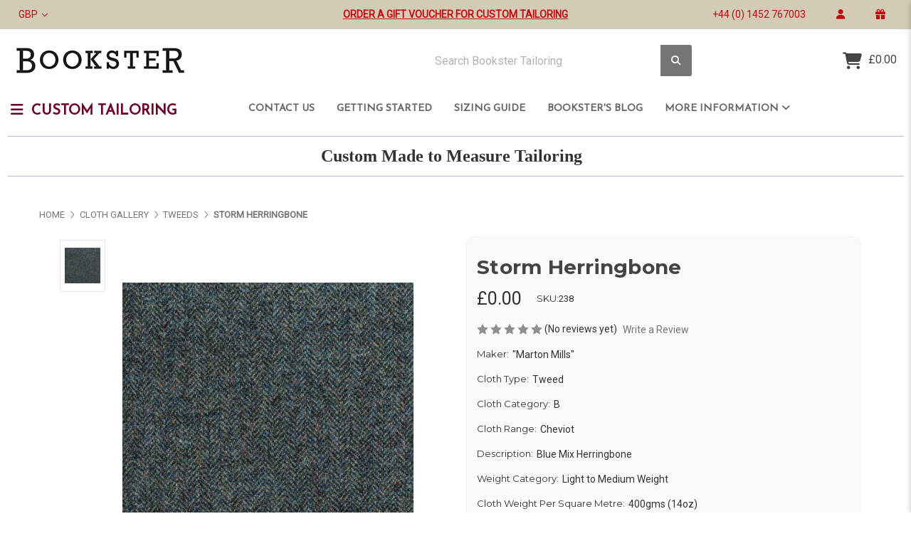

--- FILE ---
content_type: text/html; charset=UTF-8
request_url: https://www.bookster.co.uk/cloth/storm-herringbone/
body_size: 28796
content:


<!DOCTYPE html>
<html class="no-js" lang="en">
    <head>
        <title>Storm Herringbone - Bookster Tailoring</title>
        <link rel="dns-prefetch preconnect" href="https://cdn11.bigcommerce.com/s-1lxlx" crossorigin><link rel="dns-prefetch preconnect" href="https://fonts.googleapis.com/" crossorigin><link rel="dns-prefetch preconnect" href="https://fonts.gstatic.com/" crossorigin>
        <meta property="product:price:amount" content="0" /><meta property="product:price:currency" content="GBP" /><meta property="og:url" content="https://www.bookster.co.uk/cloth/storm-herringbone/" /><meta property="og:site_name" content="Bookster Tailoring" /><meta name="keywords" content="Custom tailor,   made to measure suit, made to measure jacket,   trousers, waistcoat, overcoat, cap, tweed, wool, online tailor, tweed jacket, tweed suit, 3 piece Suit"><link rel='canonical' href='https://www.bookster.co.uk/cloth/storm-herringbone/' /><meta name='platform' content='bigcommerce.stencil' /><meta property="og:type" content="product" />
<meta property="og:title" content="Storm Herringbone" />
<meta property="og:description" content="Create individual mens custom made to measure suits,  tweed jackets , sport coats, blazers, overcoats and fieldwear from a wide range of British tweed and wool cloths" />
<meta property="og:image" content="https://cdn11.bigcommerce.com/s-1lxlx/products/2101/images/4259/238_Storm_Herringbone_Tweed__79872.1506960570.500.750.jpg?c=2" />
<meta property="fb:admins" content="robert_pacheco@ymail.com" />
<meta property="og:availability" content="instock" />
<meta property="pinterest:richpins" content="enabled" />
        
         

        <link href="https://cdn11.bigcommerce.com/s-1lxlx/product_images/bookster_fav_icon.png?t&#x3D;1471553385" rel="shortcut icon">
        <meta name="viewport" content="width=device-width, initial-scale=1">

        <script>
            document.documentElement.className = document.documentElement.className.replace('no-js', 'js');
        </script>

        <script>
    function browserSupportsAllFeatures() {
        return window.Promise
            && window.fetch
            && window.URL
            && window.URLSearchParams
            && window.WeakMap
            // object-fit support
            && ('objectFit' in document.documentElement.style);
    }

    function loadScript(src) {
        var js = document.createElement('script');
        js.src = src;
        js.onerror = function () {
            console.error('Failed to load polyfill script ' + src);
        };
        document.head.appendChild(js);
    }

    if (!browserSupportsAllFeatures()) {
        loadScript('https://cdn11.bigcommerce.com/s-1lxlx/stencil/071404e0-1937-013e-930f-7a7e58ce7843/e/6fe9af50-c9f3-013c-8c9d-2e26dbf54b96/dist/theme-bundle.polyfills.js');
    }
</script>
        <script>window.consentManagerTranslations = `{"locale":"en","locales":{"consent_manager.data_collection_warning":"en","consent_manager.accept_all_cookies":"en","consent_manager.gdpr_settings":"en","consent_manager.data_collection_preferences":"en","consent_manager.manage_data_collection_preferences":"en","consent_manager.use_data_by_cookies":"en","consent_manager.data_categories_table":"en","consent_manager.allow":"en","consent_manager.accept":"en","consent_manager.deny":"en","consent_manager.dismiss":"en","consent_manager.reject_all":"en","consent_manager.category":"en","consent_manager.purpose":"en","consent_manager.functional_category":"en","consent_manager.functional_purpose":"en","consent_manager.analytics_category":"en","consent_manager.analytics_purpose":"en","consent_manager.targeting_category":"en","consent_manager.advertising_category":"en","consent_manager.advertising_purpose":"en","consent_manager.essential_category":"en","consent_manager.esential_purpose":"en","consent_manager.yes":"en","consent_manager.no":"en","consent_manager.not_available":"en","consent_manager.cancel":"en","consent_manager.save":"en","consent_manager.back_to_preferences":"en","consent_manager.close_without_changes":"en","consent_manager.unsaved_changes":"en","consent_manager.by_using":"en","consent_manager.agree_on_data_collection":"en","consent_manager.change_preferences":"en","consent_manager.cancel_dialog_title":"en","consent_manager.privacy_policy":"en","consent_manager.allow_category_tracking":"en","consent_manager.disallow_category_tracking":"en"},"translations":{"consent_manager.data_collection_warning":"We use cookies (and other similar technologies) to collect data to improve your shopping experience.","consent_manager.accept_all_cookies":"Accept All Cookies","consent_manager.gdpr_settings":"Settings","consent_manager.data_collection_preferences":"Website Data Collection Preferences","consent_manager.manage_data_collection_preferences":"Manage Website Data Collection Preferences","consent_manager.use_data_by_cookies":" uses data collected by cookies and JavaScript libraries to improve your shopping experience.","consent_manager.data_categories_table":"The table below outlines how we use this data by category. To opt out of a category of data collection, select 'No' and save your preferences.","consent_manager.allow":"Allow","consent_manager.accept":"Accept","consent_manager.deny":"Deny","consent_manager.dismiss":"Dismiss","consent_manager.reject_all":"Reject all","consent_manager.category":"Category","consent_manager.purpose":"Purpose","consent_manager.functional_category":"Functional","consent_manager.functional_purpose":"Enables enhanced functionality, such as videos and live chat. If you do not allow these, then some or all of these functions may not work properly.","consent_manager.analytics_category":"Analytics","consent_manager.analytics_purpose":"Provide statistical information on site usage, e.g., web analytics so we can improve this website over time.","consent_manager.targeting_category":"Targeting","consent_manager.advertising_category":"Advertising","consent_manager.advertising_purpose":"Used to create profiles or personalize content to enhance your shopping experience.","consent_manager.essential_category":"Essential","consent_manager.esential_purpose":"Essential for the site and any requested services to work, but do not perform any additional or secondary function.","consent_manager.yes":"Yes","consent_manager.no":"No","consent_manager.not_available":"N/A","consent_manager.cancel":"Cancel","consent_manager.save":"Save","consent_manager.back_to_preferences":"Back to Preferences","consent_manager.close_without_changes":"You have unsaved changes to your data collection preferences. Are you sure you want to close without saving?","consent_manager.unsaved_changes":"You have unsaved changes","consent_manager.by_using":"By using our website, you're agreeing to our","consent_manager.agree_on_data_collection":"By using our website, you're agreeing to the collection of data as described in our ","consent_manager.change_preferences":"You can change your preferences at any time","consent_manager.cancel_dialog_title":"Are you sure you want to cancel?","consent_manager.privacy_policy":"Privacy Policy","consent_manager.allow_category_tracking":"Allow [CATEGORY_NAME] tracking","consent_manager.disallow_category_tracking":"Disallow [CATEGORY_NAME] tracking"}}`;</script>

        <script>
            window.lazySizesConfig = window.lazySizesConfig || {};
            window.lazySizesConfig.loadMode = 1;
        </script>
        <script async src="https://cdn11.bigcommerce.com/s-1lxlx/stencil/071404e0-1937-013e-930f-7a7e58ce7843/e/6fe9af50-c9f3-013c-8c9d-2e26dbf54b96/dist/theme-bundle.head_async.js"></script>
        
        <link href="https://fonts.googleapis.com/css?family=Montserrat:700,500,400%7CRoboto:400%7CJosefin+Sans:400&display=block" rel="stylesheet">
        
        <script async src="https://cdn11.bigcommerce.com/s-1lxlx/stencil/071404e0-1937-013e-930f-7a7e58ce7843/e/6fe9af50-c9f3-013c-8c9d-2e26dbf54b96/dist/theme-bundle.font.js"></script>

        <link data-stencil-stylesheet href="https://cdn11.bigcommerce.com/s-1lxlx/stencil/071404e0-1937-013e-930f-7a7e58ce7843/e/6fe9af50-c9f3-013c-8c9d-2e26dbf54b96/css/theme-1078aec0-d1d6-013e-ea49-7e3da8c058d4.css" rel="stylesheet">

        <!-- Start Tracking Code for analytics_facebook -->

<script>
!function(f,b,e,v,n,t,s){if(f.fbq)return;n=f.fbq=function(){n.callMethod?n.callMethod.apply(n,arguments):n.queue.push(arguments)};if(!f._fbq)f._fbq=n;n.push=n;n.loaded=!0;n.version='2.0';n.queue=[];t=b.createElement(e);t.async=!0;t.src=v;s=b.getElementsByTagName(e)[0];s.parentNode.insertBefore(t,s)}(window,document,'script','https://connect.facebook.net/en_US/fbevents.js');

fbq('set', 'autoConfig', 'false', '1462251654528673');
fbq('dataProcessingOptions', ['LDU'], 0, 0);
fbq('init', '1462251654528673', {"external_id":"b5ec1ff9-e6bb-4ea2-9ba0-103683ead40d"});
fbq('set', 'agent', 'bigcommerce', '1462251654528673');

function trackEvents() {
    var pathName = window.location.pathname;

    fbq('track', 'PageView', {}, "");

    // Search events start -- only fire if the shopper lands on the /search.php page
    if (pathName.indexOf('/search.php') === 0 && getUrlParameter('search_query')) {
        fbq('track', 'Search', {
            content_type: 'product_group',
            content_ids: [],
            search_string: getUrlParameter('search_query')
        });
    }
    // Search events end

    // Wishlist events start -- only fire if the shopper attempts to add an item to their wishlist
    if (pathName.indexOf('/wishlist.php') === 0 && getUrlParameter('added_product_id')) {
        fbq('track', 'AddToWishlist', {
            content_type: 'product_group',
            content_ids: []
        });
    }
    // Wishlist events end

    // Lead events start -- only fire if the shopper subscribes to newsletter
    if (pathName.indexOf('/subscribe.php') === 0 && getUrlParameter('result') === 'success') {
        fbq('track', 'Lead', {});
    }
    // Lead events end

    // Registration events start -- only fire if the shopper registers an account
    if (pathName.indexOf('/login.php') === 0 && getUrlParameter('action') === 'account_created') {
        fbq('track', 'CompleteRegistration', {}, "");
    }
    // Registration events end

    

    function getUrlParameter(name) {
        var cleanName = name.replace(/[\[]/, '\[').replace(/[\]]/, '\]');
        var regex = new RegExp('[\?&]' + cleanName + '=([^&#]*)');
        var results = regex.exec(window.location.search);
        return results === null ? '' : decodeURIComponent(results[1].replace(/\+/g, ' '));
    }
}

if (window.addEventListener) {
    window.addEventListener("load", trackEvents, false)
}
</script>
<noscript><img height="1" width="1" style="display:none" alt="null" src="https://www.facebook.com/tr?id=1462251654528673&ev=PageView&noscript=1&a=plbigcommerce1.2&eid="/></noscript>

<!-- End Tracking Code for analytics_facebook -->

<!-- Start Tracking Code for analytics_googleanalytics -->

  <script
  src="//www.refersion.com/tracker/v3/pub_1fb82e0f8580c5dbbaca.js"></script>
  <script>_refersion(function(){
  _rfsn._setSource("BIGCOMMERCE"); });</script>

<!-- End Tracking Code for analytics_googleanalytics -->

<!-- Start Tracking Code for analytics_googleanalytics4 -->

<script data-cfasync="false" src="https://cdn11.bigcommerce.com/shared/js/google_analytics4_bodl_subscribers-358423becf5d870b8b603a81de597c10f6bc7699.js" integrity="sha256-gtOfJ3Avc1pEE/hx6SKj/96cca7JvfqllWA9FTQJyfI=" crossorigin="anonymous"></script>
<script data-cfasync="false">
  (function () {
    window.dataLayer = window.dataLayer || [];

    function gtag(){
        dataLayer.push(arguments);
    }

    function initGA4(event) {
         function setupGtag() {
            function configureGtag() {
                gtag('js', new Date());
                gtag('set', 'developer_id.dMjk3Nj', true);
                gtag('config', 'G-W648GJYXZH');
            }

            var script = document.createElement('script');

            script.src = 'https://www.googletagmanager.com/gtag/js?id=G-W648GJYXZH';
            script.async = true;
            script.onload = configureGtag;

            document.head.appendChild(script);
        }

        setupGtag();

        if (typeof subscribeOnBodlEvents === 'function') {
            subscribeOnBodlEvents('G-W648GJYXZH', false);
        }

        window.removeEventListener(event.type, initGA4);
    }

    

    var eventName = document.readyState === 'complete' ? 'consentScriptsLoaded' : 'DOMContentLoaded';
    window.addEventListener(eventName, initGA4, false);
  })()
</script>

<!-- End Tracking Code for analytics_googleanalytics4 -->

<!-- Start Tracking Code for analytics_siteverification -->

<meta name="google-site-verification" content="1hJDDKYsAqGzZNvNEy5E0LLiKoDXQinypMjcVo9MCtA" />

<!-- End Tracking Code for analytics_siteverification -->


<script type="text/javascript" src="https://checkout-sdk.bigcommerce.com/v1/loader.js" defer ></script>
<script src="https://www.google.com/recaptcha/api.js" async defer></script>
<script type="text/javascript">
var BCData = {"product_attributes":{"sku":"238","upc":null,"mpn":null,"gtin":null,"weight":null,"base":true,"image":null,"price":{"without_tax":{"formatted":"\u00a30.00","value":0,"currency":"GBP"},"tax_label":"Tax"},"out_of_stock_behavior":"hide_option","out_of_stock_message":"Out of stock","available_modifier_values":[2188,2189,2190,2191,2192,2193,2273,2287,2288,2194,2195],"in_stock_attributes":[2188,2189,2190,2191,2192,2193,2273,2287,2288,2194,2195],"stock":null,"instock":true,"stock_message":null,"purchasable":true,"purchasing_message":null,"call_for_price_message":null}};
</script>

 <script data-cfasync="false" src="https://microapps.bigcommerce.com/bodl-events/1.9.4/index.js" integrity="sha256-Y0tDj1qsyiKBRibKllwV0ZJ1aFlGYaHHGl/oUFoXJ7Y=" nonce="" crossorigin="anonymous"></script>
 <script data-cfasync="false" nonce="">

 (function() {
    function decodeBase64(base64) {
       const text = atob(base64);
       const length = text.length;
       const bytes = new Uint8Array(length);
       for (let i = 0; i < length; i++) {
          bytes[i] = text.charCodeAt(i);
       }
       const decoder = new TextDecoder();
       return decoder.decode(bytes);
    }
    window.bodl = JSON.parse(decodeBase64("[base64]"));
 })()

 </script>

<script nonce="">
(function () {
    var xmlHttp = new XMLHttpRequest();

    xmlHttp.open('POST', 'https://bes.gcp.data.bigcommerce.com/nobot');
    xmlHttp.setRequestHeader('Content-Type', 'application/json');
    xmlHttp.send('{"store_id":"991441","timezone_offset":"0.0","timestamp":"2026-01-16T10:04:41.98329500Z","visit_id":"1242eb96-9b83-492d-b070-cebb0227d989","channel_id":1}');
})();
</script>

    </head>
    <body>
        <svg data-src="https://cdn11.bigcommerce.com/s-1lxlx/stencil/071404e0-1937-013e-930f-7a7e58ce7843/e/6fe9af50-c9f3-013c-8c9d-2e26dbf54b96/img/icon-sprite.svg" class="icons-svg-sprite"></svg>

        <a href="#main-content" class="skip-to-main-link">Skip to main content</a>
<header class="site-header site-header-style-1 " role="banner">
    
        <section class="top-bar mob-hide">
            <div class="container-fluid">
    <div class="row top-bar-inner">
        <div class="col-lg-7 col-xl-4 ">
            <div class="top-currency-selector">
                <ul class="navUser-section">
    <li class="navUser-item">
        <a class="navUser-action navUser-action--currencySelector has-dropdown" href="#" data-dropdown="currencySelection" aria-controls="currencySelection" aria-expanded="false">GBP 
            <i class="icon" aria-hidden="true"><svg><use xlink:href="#icon-chevron-down" /></svg></i>
        </a>
        <ul class="dropdown-menu" id="currencySelection" data-dropdown-content aria-hidden="true" tabindex="-1">
            <li class="dropdown-menu-item">
                <a href="https://www.bookster.co.uk/cloth/storm-herringbone/?setCurrencyId=1"
                   data-currency-code="GBP"
                   data-cart-currency-switch-url="https://www.bookster.co.uk/cart/change-currency"
                   data-warning="Promotions and gift certificates that don&#x27;t apply to the new currency will be removed from your cart. Are you sure you want to continue?"
                >
                    <strong><img src="https://cdn11.bigcommerce.com/s-1lxlx/lib/flags/gb.gif" border="0" alt="" role="presentation" /> British Pounds</strong>
                </a>
            </li>
            <li class="dropdown-menu-item">
                <a href="https://www.bookster.co.uk/cloth/storm-herringbone/?setCurrencyId=2"
                   data-currency-code="USD"
                   data-cart-currency-switch-url="https://www.bookster.co.uk/cart/change-currency"
                   data-warning="Promotions and gift certificates that don&#x27;t apply to the new currency will be removed from your cart. Are you sure you want to continue?"
                >
                    <img src="https://cdn11.bigcommerce.com/s-1lxlx/lib/flags/us.gif" border="0" alt="" role="presentation" /> US Dollar
                </a>
            </li>
        </ul>
    </li>
</ul>
            </div>
            <!--<div class="top-address">
                <p>BOOKSTER TAILORING
Harwood House,
Market Square, Newent,
Gloucestershire, GL18 1PS
England</p>
            </div>-->
        </div>
        <div class="col-lg-5 col-xl-4 align-self-center">
            <div class="notification-bar">
                <p> <a href="https://www.bookster.co.uk/giftcertificates.php">Order a Gift Voucher for Custom Tailoring</a></p>
            </div>
        </div>
        <div class="col-md-12 col-xl-4  top-bar-right">
            <ul class="navUser-section top-bar-menu">
                <li class="navUser-item--phone">
                    <a href="tel:+44 (0) 1452 767003">
                        +44 (0) 1452 767003
                    </a>
                </li>
                <li class="navUser-item--account">
                    <a href="/login.php" rel="nofollow" data-dropdown="login-drop" aria-controls="login-drop" aria-expanded="false" aria-label="login" role="" id="navUserAccount"><span> Login | My Account </span>
                        <i class="f-icon fa-solid fa-user"></i>
                    </a>

                    <div id="login-drop" data-dropdown-content class="dropdown f-open-dropdown account-open-dropdown" aria-autoclose="false" aria-hidden="true" tabindex="-1">
                        
                            <div class="login-drop-content">
                                <div class="row no-gutters">
                                    <div class="col">
                                        <div class="login-drop-right"> 
                                            <div class="login-drop-header">
                                                <h4 class="login-title text-left m-0">Login</h4>
                                                <a class="modal-close customModelClose" aria-label="Close" data-drop-down-close role="button">
                                                    <span class="icon"><svg><use xlink:href="#icon-close" /></svg></span>
                                                </a>
                                            </div>
                                            <form class="login-form form" action="/login.php?action=check_login" method="post" name="FormLogin">
                                                <div class="form-field form-field--input form-field--inputEmail">
                                                    <i class="fa-solid fa-user"></i>
                                                    <input title="Enter your Email Address" class="form-input" name="login_email" id="login_email" type="email" placeholder="Email Address">
                                                </div>
                                                <div class="form-field form-field--input form-field--inputPassword">
                                                    <i class="fa-solid fa-lock"></i>
                                                    <input title="Enter your Password" class="form-input" id="login_pass" type="password" name="login_pass" placeholder="Password">
                                                </div>
                                                <div class="form-actions d-flex flex-wrap align-items-center">
                                                    <input type="submit" class="button button--primary" value="Login">
                                                    <a class="forgot-password" href="/login.php?action=reset_password">Forgot Password</a>
                                                </div>
                                            </form>
                                        </div>
                                        <div class="form-new-customer">
                                            <h4>New Customer</h4>
                                            <p>Registering provides you with personalized services, including: wish list, order status and promotions.</p>
                                            <a class="signup-link button button--secondary" href="/login.php?action&#x3D;create_account">Register</a>
                                        </div>
                                    </div>
                                </div>
                            </div>
                    </div>
                </li>
                    <li>
                        <a href="/giftcertificates.php"  class="gift-certificate" aria-label="gift certificate" role=""> 
                            <span>Gift Certificates</span>
                            <i class="fa-solid fa-gift"></i>
                        </a>
                    </li>
            </ul>
        </div>
    </div>
</div><!--container-->
        </section>
    <section class="main-header ">
           <div class="container-fluid logobar-container">
    <div class="row align-items-center py-4">
        <div class="col-6 col-xl-auto">
                <div class="site-logo">
                    <a href="https://www.bookster.co.uk/" class="header-logo__link" data-header-logo-link>
        <div class="header-logo-image-container">
            <img class="header-logo-image"
                 src="https://cdn11.bigcommerce.com/s-1lxlx/images/stencil/250x46/bookster_tailoring_logo_1691512349__36887.original.jpg"
                 srcset="https://cdn11.bigcommerce.com/s-1lxlx/images/stencil/250x100/bookster_tailoring_logo_1691512349__36887.original.jpg"
                 alt="Bookster Tailoring"
                 title="Bookster Tailoring">
        </div>
</a>
                </div>
        </div>
        <div class="col-6 col-xl-5 ml-xl-auto">
            <div class="header-search" id="quickSearch" data-prevent-quick-search-close>
                <form class="form" onsubmit="return false" data-url="/search.php" data-quick-search-form>
                    <div class="search-input-field">
                        <label for="hSearch-1" class="sr-only"></label>
                        <input name="" id="hSearch-1" data-search-quick type="search" class="form-input" data-error-message="Search field cannot be empty." autocomplete="off" onfocus="this.placeholder=''" onblur="this.placeholder='Search Bookster Tailoring'" placeholder="Search Bookster Tailoring">
                        <button  title="Submit Search" class="button button--primary" name="search" value="Search">
                            <i class="fa-sharp fa-solid fa-magnifying-glass"></i>
                        </button>
                    </div>
                </form>
            </div>
        </div>
        <div class="col-auto ml-auto">
            <nav class="navUser header-navUser">
                <ul class="navUser-section text-right">
                    <li class="navUser-trust-icon">
                    </li>
                    
                    <li class="navUser-item--cart mob-hide cart-subtotal">
                        <a
                            class=""
                            id="nabHeaderCart"
                            data-cart-preview
                            data-dropdown="cart-preview-dropdown"
                            data-options="align:left"
                            href="/cart.php" aria-label="Cart with 0 items">
                            <span class="countPill cart-quantity">0</span>
                            <span class="navUser-item-cartLabel">
                                <i class="f-icon fa-solid fa-cart-shopping"></i>
                            </span>
                            <span class="navUser-item-cartPrice">£0.00</span>
                        </a>
                    </li>
                    
                </ul>
            </nav>
        </div>
    </div><!--row-->
</div><!--container-fluid-->
<section class="quickSearchResults quick-search" data-bind="html: results"></section>
<p role="status"
   aria-live="polite"
   class="aria-description--hidden"
   data-search-aria-message-predefined-text="product results for"
></p>
<div class="header-navbar header-navbar-1">
    <div class="container-fluid">
        <div class="row">
            <div class="col-md-3 nc-button-col p-0">
                <span class="nc-button">
                    <i class="fa-solid fa-bars"></i> 
                Custom Tailoring</span>
                <div class="nc-navmenu">
                    <nav class="navCategories">
                        <div class="row">
                            <div class="col-12">
                                <ul class="menuCategories-list">
                                    <li class="menuCategories-item">
                                        <a class="navCategories-action"
   href="https://www.bookster.co.uk/categories/copy-of-scbb.html"
   aria-label="Copy of SCBB"
>
    Copy of SCBB
</a>
                                    </li>
                                    <li class="menuCategories-item">
                                        <a class="navCategories-action "
   href="https://www.bookster.co.uk/categories/tailoring-order-forms.html"
>
    Tailoring Order Forms
</a>
<div class="navCategory-subMenu" id="navCategories-31" aria-hidden="true" tabindex="-1">
    <span class="navCategory-subMenu-close"><i class="fa-solid fa-circle-arrow-left"></i></span>
    <a class="navCategories-action navCategory-subMenu-title" href="https://www.bookster.co.uk/categories/tailoring-order-forms.html" aria-label="Tailoring Order Forms">
        Tailoring Order Forms
    </a>
    <ul class="navCategory-subMenu-list">
            <li class="navCategory-subMenu-item">
                    <a class="navCategory-subMenu-action navCategories-action has-subMenu"
                       href="https://www.bookster.co.uk/tailoring/jackets-blazers/"
                       aria-label="Jackets/Blazers"><span>Jackets/Blazers</span>
                    </a>
                    <ul class="navCategory-childList" id="navCategories-149">
                        <li class="navCategory-childList-close"><i class="fa-solid fa-circle-arrow-left"></i></li>
                        <li class="navCategory-childList-title">
                            <a href="https://www.bookster.co.uk/tailoring/jackets-blazers/">Jackets/Blazers</a>
                        </li>
                        <li class="navCategory-childList-item d-flex">
                            <a class="navCategory-childList-action navCategories-action"
                               href="https://www.bookster.co.uk/tailoring/jackets-blazers/classic-jacket/"
                               aria-label="Classic Jacket"><span>Classic Jacket</span>
                            </a>
                        </li>
                        <li class="navCategory-childList-item d-flex">
                            <a class="navCategory-childList-action navCategories-action"
                               href="https://www.bookster.co.uk/men/custom-made-to-order/jackets-blazers/hacking-jacket"
                               aria-label="Hacking Jacket"><span>Hacking Jacket</span>
                            </a>
                        </li>
                        <li class="navCategory-childList-item d-flex">
                            <a class="navCategory-childList-action navCategories-action"
                               href="https://www.bookster.co.uk/tailoring/jackets-blazers/sack-jacket/"
                               aria-label="Sack Jacket"><span>Sack Jacket</span>
                            </a>
                        </li>
                        <li class="navCategory-childList-item d-flex">
                            <a class="navCategory-childList-action navCategories-action"
                               href="https://www.bookster.co.uk/tailoring/jackets-blazers/shooting-jacket/"
                               aria-label="Shooting Jacket"><span>Shooting Jacket</span>
                            </a>
                        </li>
                        <li class="navCategory-childList-item d-flex">
                            <a class="navCategory-childList-action navCategories-action"
                               href="https://www.bookster.co.uk/tailoring/jackets-blazers/full-norfolk-jacket/"
                               aria-label="Full Norfolk Jacket"><span>Full Norfolk Jacket</span>
                            </a>
                        </li>
                        <li class="navCategory-childList-item d-flex">
                            <a class="navCategory-childList-action navCategories-action"
                               href="https://www.bookster.co.uk/tailoring/jackets-blazers/dinner-jacket/"
                               aria-label="Dinner Jacket"><span>Dinner Jacket</span>
                            </a>
                        </li>
                        <li class="navCategory-childList-item d-flex">
                            <a class="navCategory-childList-action navCategories-action"
                               href="https://www.bookster.co.uk/tailoring/jackets-blazers/shacket/"
                               aria-label="Shacket"><span>Shacket</span>
                            </a>
                        </li>
                    </ul>
            </li>
            <li class="navCategory-subMenu-item">
                    <a class="navCategory-subMenu-action navCategories-action" href="https://www.bookster.co.uk/categories/tailoring/suits.html"><span>Suits</span></a>
            </li>
            <li class="navCategory-subMenu-item">
                    <a class="navCategory-subMenu-action navCategories-action has-subMenu"
                       href="https://www.bookster.co.uk/tailoring/waistcoats-vests-gilets/"
                       aria-label="Waistcoats/Vests/Gilets"><span>Waistcoats/Vests/Gilets</span>
                    </a>
                    <ul class="navCategory-childList" id="navCategories-154">
                        <li class="navCategory-childList-close"><i class="fa-solid fa-circle-arrow-left"></i></li>
                        <li class="navCategory-childList-title">
                            <a href="https://www.bookster.co.uk/tailoring/waistcoats-vests-gilets/">Waistcoats/Vests/Gilets</a>
                        </li>
                        <li class="navCategory-childList-item d-flex">
                            <a class="navCategory-childList-action navCategories-action"
                               href="https://www.bookster.co.uk/tailoring/waistcoats-vests-gilets/single-breasted-waistcoat/"
                               aria-label="Single Breasted Waistcoat"><span>Single Breasted Waistcoat</span>
                            </a>
                        </li>
                        <li class="navCategory-childList-item d-flex">
                            <a class="navCategory-childList-action navCategories-action"
                               href="https://www.bookster.co.uk/tailoring/waistcoats-vests-gilets/double-breasted-waistcoat/"
                               aria-label="Double Breasted Waistcoat"><span>Double Breasted Waistcoat</span>
                            </a>
                        </li>
                        <li class="navCategory-childList-item d-flex">
                            <a class="navCategory-childList-action navCategories-action"
                               href="https://www.bookster.co.uk/tailoring/waistcoats-vests-gilets/shooting-vest/"
                               aria-label="Shooting Vest"><span>Shooting Vest</span>
                            </a>
                        </li>
                        <li class="navCategory-childList-item d-flex">
                            <a class="navCategory-childList-action navCategories-action"
                               href="https://www.bookster.co.uk/tailoring/waistcoats-vests-gilets/gilets/"
                               aria-label="Gilets"><span>Gilets</span>
                            </a>
                        </li>
                    </ul>
            </li>
            <li class="navCategory-subMenu-item">
                    <a class="navCategory-subMenu-action navCategories-action has-subMenu"
                       href="https://www.bookster.co.uk/tailoring/trousers-breeks/"
                       aria-label="Trousers &amp; Breeks"><span>Trousers &amp; Breeks</span>
                    </a>
                    <ul class="navCategory-childList" id="navCategories-152">
                        <li class="navCategory-childList-close"><i class="fa-solid fa-circle-arrow-left"></i></li>
                        <li class="navCategory-childList-title">
                            <a href="https://www.bookster.co.uk/tailoring/trousers-breeks/">Trousers &amp; Breeks</a>
                        </li>
                        <li class="navCategory-childList-item d-flex">
                            <a class="navCategory-childList-action navCategories-action"
                               href="https://www.bookster.co.uk/tailoring/trousers-breeks/trousers/"
                               aria-label="Trousers"><span>Trousers</span>
                            </a>
                        </li>
                        <li class="navCategory-childList-item d-flex">
                            <a class="navCategory-childList-action navCategories-action"
                               href="https://www.bookster.co.uk/tailoring/trousers-breeks/breeks/"
                               aria-label="Breeks"><span>Breeks</span>
                            </a>
                        </li>
                    </ul>
            </li>
            <li class="navCategory-subMenu-item">
                    <a class="navCategory-subMenu-action navCategories-action has-subMenu"
                       href="https://www.bookster.co.uk/categories/tailoring/overcoats.html"
                       aria-label="Overcoats"><span>Overcoats</span>
                    </a>
                    <ul class="navCategory-childList" id="navCategories-159">
                        <li class="navCategory-childList-close"><i class="fa-solid fa-circle-arrow-left"></i></li>
                        <li class="navCategory-childList-title">
                            <a href="https://www.bookster.co.uk/categories/tailoring/overcoats.html">Overcoats</a>
                        </li>
                        <li class="navCategory-childList-item d-flex">
                            <a class="navCategory-childList-action navCategories-action"
                               href="https://www.bookster.co.uk/tailoring/overcoats/double-breasted-overcoat/"
                               aria-label="Double Breasted Overcoat"><span>Double Breasted Overcoat</span>
                            </a>
                        </li>
                        <li class="navCategory-childList-item d-flex">
                            <a class="navCategory-childList-action navCategories-action"
                               href="https://www.bookster.co.uk/categories/tailoring/overcoats/single-breasted-overcoat.html"
                               aria-label="Single Breasted Overcoat"><span>Single Breasted Overcoat</span>
                            </a>
                        </li>
                    </ul>
            </li>
            <li class="navCategory-subMenu-item">
                    <a class="navCategory-subMenu-action navCategories-action" href="https://www.bookster.co.uk/tailoring/caps/"><span>Caps</span></a>
            </li>
            <li class="navCategory-subMenu-item">
                    <a class="navCategory-subMenu-action navCategories-action" href="https://www.bookster.co.uk/tailoring/custom-field-wear/"><span>Custom Field Wear</span></a>
            </li>
            <li class="navCategory-subMenu-item">
                    <a class="navCategory-subMenu-action navCategories-action" href="https://www.bookster.co.uk/categories/tailoring-order-forms/casual-garments.html"><span>Casual Garments</span></a>
            </li>
    </ul>
</div>
                                    </li>
                                    <li class="menuCategories-item">
                                        <a class="navCategories-action  activePage"
   href="https://www.bookster.co.uk/bookster.co.uk/cloth"
>
    Cloth Gallery
</a>
<div class="navCategory-subMenu" id="navCategories-130" aria-hidden="true" tabindex="-1">
    <span class="navCategory-subMenu-close"><i class="fa-solid fa-circle-arrow-left"></i></span>
    <a class="navCategories-action navCategory-subMenu-title" href="https://www.bookster.co.uk/bookster.co.uk/cloth" aria-label="Cloth Gallery">
        Cloth Gallery
    </a>
    <ul class="navCategory-subMenu-list">
            <li class="navCategory-subMenu-item">
                    <a class="navCategory-subMenu-action navCategories-action" href="https://www.bookster.co.uk/cloth/cloth/suitings/"><span>Suitings</span></a>
            </li>
            <li class="navCategory-subMenu-item">
                    <a class="navCategory-subMenu-action navCategories-action" href="https://www.bookster.co.uk/cloth/cloth/tweeds/"><span>Tweeds</span></a>
            </li>
            <li class="navCategory-subMenu-item">
                    <a class="navCategory-subMenu-action navCategories-action" href="https://www.bookster.co.uk/cloth/cloth/cottons/"><span>Cottons</span></a>
            </li>
            <li class="navCategory-subMenu-item">
                    <a class="navCategory-subMenu-action navCategories-action" href="https://www.bookster.co.uk/cloth/cloth/coatings/"><span>Coatings</span></a>
            </li>
            <li class="navCategory-subMenu-item">
                    <a class="navCategory-subMenu-action navCategories-action" href="https://www.bookster.co.uk/cloth/cloth/evening-wear/"><span>Evening Wear </span></a>
            </li>
            <li class="navCategory-subMenu-item">
                    <a class="navCategory-subMenu-action navCategories-action" href="https://www.bookster.co.uk/cloth/cloth/new-cloths/"><span>New Cloths</span></a>
            </li>
            <li class="navCategory-subMenu-item">
                    <a class="navCategory-subMenu-action navCategories-action" href="https://www.bookster.co.uk/categories/cloth-gallery/special-order-cloths.html"><span>Special Order Cloths</span></a>
            </li>
            <li class="navCategory-subMenu-item">
                    <a class="navCategory-subMenu-action navCategories-action has-subMenu"
                       href="https://www.bookster.co.uk/categories/cloth-gallery/linings.html"
                       aria-label="Linings"><span>Linings</span>
                    </a>
                    <ul class="navCategory-childList" id="navCategories-133">
                        <li class="navCategory-childList-close"><i class="fa-solid fa-circle-arrow-left"></i></li>
                        <li class="navCategory-childList-title">
                            <a href="https://www.bookster.co.uk/categories/cloth-gallery/linings.html">Linings</a>
                        </li>
                        <li class="navCategory-childList-item d-flex">
                            <a class="navCategory-childList-action navCategories-action"
                               href="https://www.bookster.co.uk/categories/cloth-gallery/linings/cupro-linings.html"
                               aria-label="Cupro Linings"><span>Cupro Linings</span>
                            </a>
                        </li>
                    </ul>
            </li>
    </ul>
</div>
                                    </li>
                                    <li class="menuCategories-item">
                                        <a class="navCategories-action "
   href="https://www.bookster.co.uk/inspiration-gallery/"
>
    Inspiration Gallery
</a>
<div class="navCategory-subMenu" id="navCategories-162" aria-hidden="true" tabindex="-1">
    <span class="navCategory-subMenu-close"><i class="fa-solid fa-circle-arrow-left"></i></span>
    <a class="navCategories-action navCategory-subMenu-title" href="https://www.bookster.co.uk/inspiration-gallery/" aria-label="Inspiration Gallery">
        Inspiration Gallery
    </a>
    <ul class="navCategory-subMenu-list">
            <li class="navCategory-subMenu-item">
                    <a class="navCategory-subMenu-action navCategories-action" href="https://www.bookster.co.uk/inspiration-gallery/tweed-jackets-blazers/"><span>Tweed Jackets &amp; Blazers</span></a>
            </li>
            <li class="navCategory-subMenu-item">
                    <a class="navCategory-subMenu-action navCategories-action" href="https://www.bookster.co.uk/inspiration-gallery/suits/"><span>Suits</span></a>
            </li>
            <li class="navCategory-subMenu-item">
                    <a class="navCategory-subMenu-action navCategories-action" href="https://www.bookster.co.uk/inspiration-gallery/trousers-breeks/"><span>Trousers &amp; Breeks</span></a>
            </li>
            <li class="navCategory-subMenu-item">
                    <a class="navCategory-subMenu-action navCategories-action" href="https://www.bookster.co.uk/inspiration-gallery/waistcoats-vests-gilets/"><span>Waistcoats/Vests/Gilets</span></a>
            </li>
            <li class="navCategory-subMenu-item">
                    <a class="navCategory-subMenu-action navCategories-action" href="https://www.bookster.co.uk/inspiration-gallery/overcoats/"><span>Overcoats</span></a>
            </li>
            <li class="navCategory-subMenu-item">
                    <a class="navCategory-subMenu-action navCategories-action" href="https://www.bookster.co.uk/inspiration-gallery/bespoke-options/"><span>Bespoke Options</span></a>
            </li>
    </ul>
</div>
                                    </li>
                                </ul>
                            </div>
                        </div><!-- .row -->
                    </nav>
                </div>
            </div><!-- .col-md-3 -->
            <div class="col-md-9">
                <div class="header-navbar-list">
                <ul class="menuPages-list">
                     <li class="menuPages-item menuPages-item-page">
                            <a class="menuPages-action" href="https://www.bookster.co.uk/contact-us/" tabindex="-1">Contact Us</a>
                     </li>
                     <li class="menuPages-item menuPages-item-page">
                            <a class="menuPages-action" href="https://www.bookster.co.uk/getting-started/" tabindex="-1">Getting Started</a>
                     </li>
                     <li class="menuPages-item menuPages-item-page">
                            <a class="menuPages-action" href="https://www.bookster.co.uk/sizing-guide/" tabindex="-1">Sizing Guide</a>
                     </li>
                     <li class="menuPages-item menuPages-item-page">
                            <a class="menuPages-action" href="https://www.bookster.co.uk/booksters-blog/" tabindex="-1">Bookster&#x27;s  Blog</a>
                     </li>
                     <li class="menuPages-item menuPages-item-page">
                        <a class="menuPages-action has-subMenu" href="https://www.bookster.co.uk/information/">More Information
                            <i class="fa-solid fa-angle-down"></i>
                        </a>
                        <div class="menuPages-subMenu" id="menuPages-index4" aria-hidden="true">
                        <ul class="menuPages-subMenu-list">
                            <li class="menuPages-subMenu-item">
                                <a class="menuPages-subMenu-action has-subMenu menuPages-action" href="https://www.bookster.co.uk/tailoring-pricing/" tabindex="-1">Tailoring Pricing</a>
                            </li>
                            <li class="menuPages-subMenu-item">
                                <a class="menuPages-subMenu-action has-subMenu menuPages-action" href="https://www.bookster.co.uk/wedding-suits/" tabindex="-1">Wedding Suits</a>
                            </li>
                            <li class="menuPages-subMenu-item">
                                <a class="menuPages-subMenu-action has-subMenu menuPages-action" href="https://www.bookster.co.uk/payment-and-delivery/" tabindex="-1">Payment &amp; Delivery</a>
                            </li>
                            <li class="menuPages-subMenu-item">
                                <a class="menuPages-subMenu-action has-subMenu menuPages-action" href="https://www.bookster.co.uk/reviews-and-testimonials/" tabindex="-1">Reviews and Testimonials</a>
                            </li>
                            <li class="menuPages-subMenu-item">
                                <a class="menuPages-subMenu-action has-subMenu menuPages-action" href="https://www.bookster.co.uk/privacy-policy/" tabindex="-1">Privacy Policy</a>
                            </li>
                            <li class="menuPages-subMenu-item">
                                <a class="menuPages-subMenu-action has-subMenu menuPages-action" href="https://www.bookster.co.uk/terms-and-conditions/" tabindex="-1">Terms and Conditions</a>
                            </li>
                        </ul>
                        </div>
                     </li>
                </ul>
                </div>
            </div><!-- .col-md-9 -->
        </div><!--.row-->
    </div><!--.container-fluid-->
</div>



   <div class="dropdown-menu" id="cart-preview-dropdown" data-dropdown-content aria-hidden="true" aria-autoclose="false">
   </div>
    </section>
    <section class="sticky-header">
        <div class="container-fluid">
    <div class="row align-items-center">
        <div class="col-3 col-lg-auto">
            <div class="site-logo">
                <a href="https://www.bookster.co.uk/" class="header-logo__link" data-header-logo-link>
        <div class="header-logo-image-container">
            <img class="header-logo-image"
                 src="https://cdn11.bigcommerce.com/s-1lxlx/images/stencil/250x46/bookster_tailoring_logo_1691512349__36887.original.jpg"
                 srcset="https://cdn11.bigcommerce.com/s-1lxlx/images/stencil/250x100/bookster_tailoring_logo_1691512349__36887.original.jpg"
                 alt="Bookster Tailoring"
                 title="Bookster Tailoring">
        </div>
</a>
            </div>
        </div>
        <div class="col-6 header-navbar col-lg header-navbar-sticky">
            <div class="d-flex">
            	<div class="nc-button-col col-auto">
                    <span class="nc-button">
                        <i class="fa-solid fa-bars"></i> 
                        Custom Tailoring</span>
                    <div class="nc-navmenu">
                        <nav class="navCategories">
                            <div class="row">
                                <div class="col-12">
                                    <ul class="menuCategories-list">
                                        <li class="menuCategories-item">
                                            <a class="navCategories-action"
   href="https://www.bookster.co.uk/categories/copy-of-scbb.html"
   aria-label="Copy of SCBB"
>
    Copy of SCBB
</a>
                                        </li>
                                        <li class="menuCategories-item">
                                            <a class="navCategories-action "
   href="https://www.bookster.co.uk/categories/tailoring-order-forms.html"
>
    Tailoring Order Forms
</a>
<div class="navCategory-subMenu" id="navCategories-31" aria-hidden="true" tabindex="-1">
    <span class="navCategory-subMenu-close"><i class="fa-solid fa-circle-arrow-left"></i></span>
    <a class="navCategories-action navCategory-subMenu-title" href="https://www.bookster.co.uk/categories/tailoring-order-forms.html" aria-label="Tailoring Order Forms">
        Tailoring Order Forms
    </a>
    <ul class="navCategory-subMenu-list">
            <li class="navCategory-subMenu-item">
                    <a class="navCategory-subMenu-action navCategories-action has-subMenu"
                       href="https://www.bookster.co.uk/tailoring/jackets-blazers/"
                       aria-label="Jackets/Blazers"><span>Jackets/Blazers</span>
                    </a>
                    <ul class="navCategory-childList" id="navCategories-149">
                        <li class="navCategory-childList-close"><i class="fa-solid fa-circle-arrow-left"></i></li>
                        <li class="navCategory-childList-title">
                            <a href="https://www.bookster.co.uk/tailoring/jackets-blazers/">Jackets/Blazers</a>
                        </li>
                        <li class="navCategory-childList-item d-flex">
                            <a class="navCategory-childList-action navCategories-action"
                               href="https://www.bookster.co.uk/tailoring/jackets-blazers/classic-jacket/"
                               aria-label="Classic Jacket"><span>Classic Jacket</span>
                            </a>
                        </li>
                        <li class="navCategory-childList-item d-flex">
                            <a class="navCategory-childList-action navCategories-action"
                               href="https://www.bookster.co.uk/men/custom-made-to-order/jackets-blazers/hacking-jacket"
                               aria-label="Hacking Jacket"><span>Hacking Jacket</span>
                            </a>
                        </li>
                        <li class="navCategory-childList-item d-flex">
                            <a class="navCategory-childList-action navCategories-action"
                               href="https://www.bookster.co.uk/tailoring/jackets-blazers/sack-jacket/"
                               aria-label="Sack Jacket"><span>Sack Jacket</span>
                            </a>
                        </li>
                        <li class="navCategory-childList-item d-flex">
                            <a class="navCategory-childList-action navCategories-action"
                               href="https://www.bookster.co.uk/tailoring/jackets-blazers/shooting-jacket/"
                               aria-label="Shooting Jacket"><span>Shooting Jacket</span>
                            </a>
                        </li>
                        <li class="navCategory-childList-item d-flex">
                            <a class="navCategory-childList-action navCategories-action"
                               href="https://www.bookster.co.uk/tailoring/jackets-blazers/full-norfolk-jacket/"
                               aria-label="Full Norfolk Jacket"><span>Full Norfolk Jacket</span>
                            </a>
                        </li>
                        <li class="navCategory-childList-item d-flex">
                            <a class="navCategory-childList-action navCategories-action"
                               href="https://www.bookster.co.uk/tailoring/jackets-blazers/dinner-jacket/"
                               aria-label="Dinner Jacket"><span>Dinner Jacket</span>
                            </a>
                        </li>
                        <li class="navCategory-childList-item d-flex">
                            <a class="navCategory-childList-action navCategories-action"
                               href="https://www.bookster.co.uk/tailoring/jackets-blazers/shacket/"
                               aria-label="Shacket"><span>Shacket</span>
                            </a>
                        </li>
                    </ul>
            </li>
            <li class="navCategory-subMenu-item">
                    <a class="navCategory-subMenu-action navCategories-action" href="https://www.bookster.co.uk/categories/tailoring/suits.html"><span>Suits</span></a>
            </li>
            <li class="navCategory-subMenu-item">
                    <a class="navCategory-subMenu-action navCategories-action has-subMenu"
                       href="https://www.bookster.co.uk/tailoring/waistcoats-vests-gilets/"
                       aria-label="Waistcoats/Vests/Gilets"><span>Waistcoats/Vests/Gilets</span>
                    </a>
                    <ul class="navCategory-childList" id="navCategories-154">
                        <li class="navCategory-childList-close"><i class="fa-solid fa-circle-arrow-left"></i></li>
                        <li class="navCategory-childList-title">
                            <a href="https://www.bookster.co.uk/tailoring/waistcoats-vests-gilets/">Waistcoats/Vests/Gilets</a>
                        </li>
                        <li class="navCategory-childList-item d-flex">
                            <a class="navCategory-childList-action navCategories-action"
                               href="https://www.bookster.co.uk/tailoring/waistcoats-vests-gilets/single-breasted-waistcoat/"
                               aria-label="Single Breasted Waistcoat"><span>Single Breasted Waistcoat</span>
                            </a>
                        </li>
                        <li class="navCategory-childList-item d-flex">
                            <a class="navCategory-childList-action navCategories-action"
                               href="https://www.bookster.co.uk/tailoring/waistcoats-vests-gilets/double-breasted-waistcoat/"
                               aria-label="Double Breasted Waistcoat"><span>Double Breasted Waistcoat</span>
                            </a>
                        </li>
                        <li class="navCategory-childList-item d-flex">
                            <a class="navCategory-childList-action navCategories-action"
                               href="https://www.bookster.co.uk/tailoring/waistcoats-vests-gilets/shooting-vest/"
                               aria-label="Shooting Vest"><span>Shooting Vest</span>
                            </a>
                        </li>
                        <li class="navCategory-childList-item d-flex">
                            <a class="navCategory-childList-action navCategories-action"
                               href="https://www.bookster.co.uk/tailoring/waistcoats-vests-gilets/gilets/"
                               aria-label="Gilets"><span>Gilets</span>
                            </a>
                        </li>
                    </ul>
            </li>
            <li class="navCategory-subMenu-item">
                    <a class="navCategory-subMenu-action navCategories-action has-subMenu"
                       href="https://www.bookster.co.uk/tailoring/trousers-breeks/"
                       aria-label="Trousers &amp; Breeks"><span>Trousers &amp; Breeks</span>
                    </a>
                    <ul class="navCategory-childList" id="navCategories-152">
                        <li class="navCategory-childList-close"><i class="fa-solid fa-circle-arrow-left"></i></li>
                        <li class="navCategory-childList-title">
                            <a href="https://www.bookster.co.uk/tailoring/trousers-breeks/">Trousers &amp; Breeks</a>
                        </li>
                        <li class="navCategory-childList-item d-flex">
                            <a class="navCategory-childList-action navCategories-action"
                               href="https://www.bookster.co.uk/tailoring/trousers-breeks/trousers/"
                               aria-label="Trousers"><span>Trousers</span>
                            </a>
                        </li>
                        <li class="navCategory-childList-item d-flex">
                            <a class="navCategory-childList-action navCategories-action"
                               href="https://www.bookster.co.uk/tailoring/trousers-breeks/breeks/"
                               aria-label="Breeks"><span>Breeks</span>
                            </a>
                        </li>
                    </ul>
            </li>
            <li class="navCategory-subMenu-item">
                    <a class="navCategory-subMenu-action navCategories-action has-subMenu"
                       href="https://www.bookster.co.uk/categories/tailoring/overcoats.html"
                       aria-label="Overcoats"><span>Overcoats</span>
                    </a>
                    <ul class="navCategory-childList" id="navCategories-159">
                        <li class="navCategory-childList-close"><i class="fa-solid fa-circle-arrow-left"></i></li>
                        <li class="navCategory-childList-title">
                            <a href="https://www.bookster.co.uk/categories/tailoring/overcoats.html">Overcoats</a>
                        </li>
                        <li class="navCategory-childList-item d-flex">
                            <a class="navCategory-childList-action navCategories-action"
                               href="https://www.bookster.co.uk/tailoring/overcoats/double-breasted-overcoat/"
                               aria-label="Double Breasted Overcoat"><span>Double Breasted Overcoat</span>
                            </a>
                        </li>
                        <li class="navCategory-childList-item d-flex">
                            <a class="navCategory-childList-action navCategories-action"
                               href="https://www.bookster.co.uk/categories/tailoring/overcoats/single-breasted-overcoat.html"
                               aria-label="Single Breasted Overcoat"><span>Single Breasted Overcoat</span>
                            </a>
                        </li>
                    </ul>
            </li>
            <li class="navCategory-subMenu-item">
                    <a class="navCategory-subMenu-action navCategories-action" href="https://www.bookster.co.uk/tailoring/caps/"><span>Caps</span></a>
            </li>
            <li class="navCategory-subMenu-item">
                    <a class="navCategory-subMenu-action navCategories-action" href="https://www.bookster.co.uk/tailoring/custom-field-wear/"><span>Custom Field Wear</span></a>
            </li>
            <li class="navCategory-subMenu-item">
                    <a class="navCategory-subMenu-action navCategories-action" href="https://www.bookster.co.uk/categories/tailoring-order-forms/casual-garments.html"><span>Casual Garments</span></a>
            </li>
    </ul>
</div>
                                        </li>
                                        <li class="menuCategories-item">
                                            <a class="navCategories-action  activePage"
   href="https://www.bookster.co.uk/bookster.co.uk/cloth"
>
    Cloth Gallery
</a>
<div class="navCategory-subMenu" id="navCategories-130" aria-hidden="true" tabindex="-1">
    <span class="navCategory-subMenu-close"><i class="fa-solid fa-circle-arrow-left"></i></span>
    <a class="navCategories-action navCategory-subMenu-title" href="https://www.bookster.co.uk/bookster.co.uk/cloth" aria-label="Cloth Gallery">
        Cloth Gallery
    </a>
    <ul class="navCategory-subMenu-list">
            <li class="navCategory-subMenu-item">
                    <a class="navCategory-subMenu-action navCategories-action" href="https://www.bookster.co.uk/cloth/cloth/suitings/"><span>Suitings</span></a>
            </li>
            <li class="navCategory-subMenu-item">
                    <a class="navCategory-subMenu-action navCategories-action" href="https://www.bookster.co.uk/cloth/cloth/tweeds/"><span>Tweeds</span></a>
            </li>
            <li class="navCategory-subMenu-item">
                    <a class="navCategory-subMenu-action navCategories-action" href="https://www.bookster.co.uk/cloth/cloth/cottons/"><span>Cottons</span></a>
            </li>
            <li class="navCategory-subMenu-item">
                    <a class="navCategory-subMenu-action navCategories-action" href="https://www.bookster.co.uk/cloth/cloth/coatings/"><span>Coatings</span></a>
            </li>
            <li class="navCategory-subMenu-item">
                    <a class="navCategory-subMenu-action navCategories-action" href="https://www.bookster.co.uk/cloth/cloth/evening-wear/"><span>Evening Wear </span></a>
            </li>
            <li class="navCategory-subMenu-item">
                    <a class="navCategory-subMenu-action navCategories-action" href="https://www.bookster.co.uk/cloth/cloth/new-cloths/"><span>New Cloths</span></a>
            </li>
            <li class="navCategory-subMenu-item">
                    <a class="navCategory-subMenu-action navCategories-action" href="https://www.bookster.co.uk/categories/cloth-gallery/special-order-cloths.html"><span>Special Order Cloths</span></a>
            </li>
            <li class="navCategory-subMenu-item">
                    <a class="navCategory-subMenu-action navCategories-action has-subMenu"
                       href="https://www.bookster.co.uk/categories/cloth-gallery/linings.html"
                       aria-label="Linings"><span>Linings</span>
                    </a>
                    <ul class="navCategory-childList" id="navCategories-133">
                        <li class="navCategory-childList-close"><i class="fa-solid fa-circle-arrow-left"></i></li>
                        <li class="navCategory-childList-title">
                            <a href="https://www.bookster.co.uk/categories/cloth-gallery/linings.html">Linings</a>
                        </li>
                        <li class="navCategory-childList-item d-flex">
                            <a class="navCategory-childList-action navCategories-action"
                               href="https://www.bookster.co.uk/categories/cloth-gallery/linings/cupro-linings.html"
                               aria-label="Cupro Linings"><span>Cupro Linings</span>
                            </a>
                        </li>
                    </ul>
            </li>
    </ul>
</div>
                                        </li>
                                        <li class="menuCategories-item">
                                            <a class="navCategories-action "
   href="https://www.bookster.co.uk/inspiration-gallery/"
>
    Inspiration Gallery
</a>
<div class="navCategory-subMenu" id="navCategories-162" aria-hidden="true" tabindex="-1">
    <span class="navCategory-subMenu-close"><i class="fa-solid fa-circle-arrow-left"></i></span>
    <a class="navCategories-action navCategory-subMenu-title" href="https://www.bookster.co.uk/inspiration-gallery/" aria-label="Inspiration Gallery">
        Inspiration Gallery
    </a>
    <ul class="navCategory-subMenu-list">
            <li class="navCategory-subMenu-item">
                    <a class="navCategory-subMenu-action navCategories-action" href="https://www.bookster.co.uk/inspiration-gallery/tweed-jackets-blazers/"><span>Tweed Jackets &amp; Blazers</span></a>
            </li>
            <li class="navCategory-subMenu-item">
                    <a class="navCategory-subMenu-action navCategories-action" href="https://www.bookster.co.uk/inspiration-gallery/suits/"><span>Suits</span></a>
            </li>
            <li class="navCategory-subMenu-item">
                    <a class="navCategory-subMenu-action navCategories-action" href="https://www.bookster.co.uk/inspiration-gallery/trousers-breeks/"><span>Trousers &amp; Breeks</span></a>
            </li>
            <li class="navCategory-subMenu-item">
                    <a class="navCategory-subMenu-action navCategories-action" href="https://www.bookster.co.uk/inspiration-gallery/waistcoats-vests-gilets/"><span>Waistcoats/Vests/Gilets</span></a>
            </li>
            <li class="navCategory-subMenu-item">
                    <a class="navCategory-subMenu-action navCategories-action" href="https://www.bookster.co.uk/inspiration-gallery/overcoats/"><span>Overcoats</span></a>
            </li>
            <li class="navCategory-subMenu-item">
                    <a class="navCategory-subMenu-action navCategories-action" href="https://www.bookster.co.uk/inspiration-gallery/bespoke-options/"><span>Bespoke Options</span></a>
            </li>
    </ul>
</div>
                                        </li>
                                    </ul>
                                </div>
                            </div><!-- .row -->
                        </nav>
                    </div>
                </div><!-- .nc-button-col -->

                <div class="header-navbar-list menuPages-list-wrapper col">
                       <ul class="menuPages-list" id="menuPages-list-custom">
                             <li class="menuPages-item menuPages-item-page">
                                    <a class="menuPages-action" href="https://www.bookster.co.uk/contact-us/" tabindex="-1">Contact Us</a>
                             </li>
                             <li class="menuPages-item menuPages-item-page">
                                    <a class="menuPages-action" href="https://www.bookster.co.uk/getting-started/" tabindex="-1">Getting Started</a>
                             </li>
                             <li class="menuPages-item menuPages-item-page">
                                    <a class="menuPages-action" href="https://www.bookster.co.uk/sizing-guide/" tabindex="-1">Sizing Guide</a>
                             </li>
                             <li class="menuPages-item menuPages-item-page">
                                    <a class="menuPages-action" href="https://www.bookster.co.uk/booksters-blog/" tabindex="-1">Bookster&#x27;s  Blog</a>
                             </li>
                             <li class="menuPages-item menuPages-item-page">
                                <a class="menuPages-action has-subMenu" href="https://www.bookster.co.uk/information/">More Information
                                    <i class="fa-solid fa-angle-down"></i>
                                </a>
                                <div class="menuPages-subMenu" id="menuPages-index4" aria-hidden="true">
                                <ul class="menuPages-subMenu-list">
                                    <li class="menuPages-subMenu-item">
                                        <a class="menuPages-subMenu-action has-subMenu menuPages-action" href="https://www.bookster.co.uk/tailoring-pricing/" tabindex="-1">Tailoring Pricing</a>
                                    </li>
                                    <li class="menuPages-subMenu-item">
                                        <a class="menuPages-subMenu-action has-subMenu menuPages-action" href="https://www.bookster.co.uk/wedding-suits/" tabindex="-1">Wedding Suits</a>
                                    </li>
                                    <li class="menuPages-subMenu-item">
                                        <a class="menuPages-subMenu-action has-subMenu menuPages-action" href="https://www.bookster.co.uk/payment-and-delivery/" tabindex="-1">Payment &amp; Delivery</a>
                                    </li>
                                    <li class="menuPages-subMenu-item">
                                        <a class="menuPages-subMenu-action has-subMenu menuPages-action" href="https://www.bookster.co.uk/reviews-and-testimonials/" tabindex="-1">Reviews and Testimonials</a>
                                    </li>
                                    <li class="menuPages-subMenu-item">
                                        <a class="menuPages-subMenu-action has-subMenu menuPages-action" href="https://www.bookster.co.uk/privacy-policy/" tabindex="-1">Privacy Policy</a>
                                    </li>
                                    <li class="menuPages-subMenu-item">
                                        <a class="menuPages-subMenu-action has-subMenu menuPages-action" href="https://www.bookster.co.uk/terms-and-conditions/" tabindex="-1">Terms and Conditions</a>
                                    </li>
                                </ul>
                                </div>
                             </li>
                            <li class="menuPages-item menuPages-item-more" style="display: none;">
                                <a href="javascript:void(0);">More <i class="fa-solid fa-angle-down"></i></a>
                                <div class="menuPages-subMenu">
                                    <ul class="menuPages-subMenu-list" id="submenu"></ul>
                                </div>
                            </li>
                        </ul>
                </div>
            </div>
        </div>
        <div class="col-3 col-lg-auto ml-auto">
            <nav class="navUser header-navUser">
                <ul class="navUser-section text-right">
                    <li class="navUser-item--search">
                        <a href="#" data-dropdown="dropdown-button-search" aria-controls="dropdown-button-search" aria-expanded="false" aria-label="Search">
                            <i class="f-icon fa-solid fa-magnifying-glass"></i>
                        </a>
                        <div id="dropdown-button-search" data-dropdown-content class="dropdown f-dropdown" aria-autoclose="false" aria-hidden="true">
                            <div class="header-search-2">
                                <form class="form" onsubmit="return false" data-url="/search.php" data-quick-search-form>
                                    <div class="search-input-field">
                                        <label for="hsticky-search" class="sr-only"></label>
                                        <input type="search" tabindex="-1" id="hsticky-search" class="form-input" data-error-message="Search field cannot be empty." placeholder="">
                                        <button title="Submit Search" tabindex="-1" class="button button--primary" name="search" value="Search">
                                            <i class="fa-sharp fa-solid fa-magnifying-glass" aria-label="Search"></i>
                                        </button>
                                    </div>
                                </form>
                            </div>
                        </div>
                    </li>
                    

                        <li class="navUser-item--phone">
                            <a href="tel:+44 (0) 1452 767003" aria-label="Phone number">
                                <i class="f-icon fa-solid fa-phone"></i>
                            </a>
                        </li>
                    <li class="navUser-login">
                        <a href="/login.php" aria-label="Login">
                            <i class="f-icon fa-solid fa-user"></i>
                        </a>
                    </li>
                        <li>
                            <a href="/giftcertificates.php" aria-label="Gift Certificate">
                                <i class="f-icon fa-solid fa-gift"></i>
                            </a>
                        </li>
                    
                    <li class="navUser-item--cart mob-hide cart-subtotal">
                        <a
                            class=""
                            data-cart-preview
                            data-dropdown="cart-preview-dropdown"
                            href="/cart.php" aria-label="Cart with 0 items">
                            <span class="countPill cart-quantity">0</span>
                            <span class="navUser-item-cartLabel">
                                <i class="f-icon fa-solid fa-cart-shopping"></i>
                            </span>
                            <span class="navUser-item-cartPrice">£0.00</span>
                        </a>
                    </li>
                    
                </ul>
            </nav>
        </div>
    </div><!--row-->
</div><!--container-fluid-->
    </section>
    <section class="mob-header">
        <div class="row align-items-center">
    <div class="col-auto">
        <a href="#main-content" class="menu-toggle" data-mobile-menu-toggle="menu" aria-label="Toggle Menu">
            <span class="menu-toggle-icon"></span>
        </a>
    </div>
    <div class="col-auto p-0">
                <a href="https://www.bookster.co.uk/" class="header-logo__link" data-header-logo-link>
        <div class="header-logo-image-container">
            <img class="header-logo-image"
                 src="https://cdn11.bigcommerce.com/s-1lxlx/images/stencil/250x46/bookster_tailoring_logo_1691512349__36887.original.jpg"
                 srcset="https://cdn11.bigcommerce.com/s-1lxlx/images/stencil/250x100/bookster_tailoring_logo_1691512349__36887.original.jpg"
                 alt="Bookster Tailoring"
                 title="Bookster Tailoring">
        </div>
</a>
    </div>
    <div class="col text-right mobile-cart-btn">

        <a href="tel:+44 (0) 1452 767003" aria-label="Phone number">
            <i class="f-icon fa-solid fa-phone pr-3"></i>
        </a>
            <a href="/login.php" aria-label="Login">
                <i class="f-icon fa-solid fa-user pr-3"></i>
            </a>
        <a class="gift_cert_pad" href="/giftcertificates.php" aria-label="Gift Certificates">
            <!-- Gift Certificates -->
            <i class="f-icon fa-solid fa-gift mr-3"></i>
        </a>
        <a href="/cart.php" aria-label="cart">
            <span class="navUser-item-cartLabel">
                <i class="f-icon fa-solid fa-cart-shopping"></i>
            </span><span class="countPill cart-quantity">0</span>
        </a>

    </div>
    <div class="col-12">
        <div class="top-header-search-2" data-prevent-quick-search-close>
            <form class="form m-0" onsubmit="return false" data-url="/search.php" data-quick-search-form>
                <div class="search-input-field">
                    <label for="mob-top-search" class="sr-only"></label>
                    <input type="search" data-search-quick tabindex="-1" id="mob-top-search" class="form-input" data-error-message="Search field cannot be empty." placeholder="Search Bookster Tailoring">
                    <button title="Submit Search" tabindex="-1" class="button button--primary" name="search" value="Search">
                        <i class="fa-sharp fa-solid fa-magnifying-glass"></i>
                    </button>
                </div>
            </form>
            <section class="quickSearchResults quick-search mob-quickSearchResults" data-bind="html: results"></section>
            <p role="status"
               aria-live="polite"
               class="aria-description--hidden"
               data-search-aria-message-predefined-text="product results for"
            ></p>
        </div>
    </div>
</div>
    <div class="mob-topbar">
        <div class="notification-bar">
            <p> <a href="https://www.bookster.co.uk/giftcertificates.php">Order a Gift Voucher for Custom Tailoring</a></p>
        </div>
    </div>
<div class="navPages-container" id="menu" data-menu>
    
<nav class="navPages">
    <div class="navPages-phone">
        <a href="tel:+44 (0) 1452 767003">
            <span><i class="f-icon fa-solid fa-phone"></i></span>
            Call Us: +44 (0) 1452 767003
        </a>
    </div>
    <div class="navPages-quickSearch">
        <div class="container">
    <form class="form" onsubmit="return false" data-url="/search.php" data-quick-search-form>
        <fieldset class="form-fieldset">
            <legend class="sr-only">Quick Search Form</legend>
            <div class="form-field">
                <label class="is-srOnly" for="nav-menu-quick-search"></label>
                <input class="form-input"
                       data-search-quick
                       name="nav-menu-quick-search"
                       id="nav-menu-quick-search"
                       data-error-message="Search field cannot be empty."
                       placeholder="Search Bookster Tailoring"
                       autocomplete="off"
                >
                <button title="Submit Search" tabindex="-1" class="button button--primary" name="search" value="Search">
                        <i class="fa-sharp fa-solid fa-magnifying-glass"></i>
                </button>
            </div>
        </fieldset>
    </form>
    <section class="quickSearchResults quick-search menu-quickSearchResults" data-bind="html: results"></section>
    <p role="status"
       aria-live="polite"
       class="aria-description--hidden"
       data-search-aria-message-predefined-text="product results for"
    ></p>
</div>

    </div>
    <div class="banner-categories"> 
        <div class="banner-category-items container-fluid p-0"> 
            <div class="row">
</div>
        </div>
    </div>

    <ul class="navPages-list">
            <li class="navPages-item">
                <a class="navPages-action"
   href="https://www.bookster.co.uk/categories/copy-of-scbb.html"
   aria-label="Copy of SCBB"
>
    Copy of SCBB
</a>
            </li>
            <li class="navPages-item">
                <a class="navPages-action has-subMenu"
   href="https://www.bookster.co.uk/categories/tailoring-order-forms.html"
   data-collapsible="navPages-31"
>
    Tailoring Order Forms
    <i class="icon navPages-action-moreIcon" aria-hidden="true">
        <svg><use href="#icon-chevron-down" /></svg>
    </i>
</a>
<div class="navPage-subMenu" id="navPages-31" aria-hidden="true" tabindex="-1">
    <ul class="navPage-subMenu-list">
        <li class="navPage-subMenu-item">
            <a class="navPage-subMenu-action navPages-action"
               href="https://www.bookster.co.uk/categories/tailoring-order-forms.html"
               aria-label="All Tailoring Order Forms"
            >
                All Tailoring Order Forms
            </a>
        </li>
            <li class="navPage-subMenu-item">
                    <a class="navPage-subMenu-action navPages-action has-subMenu"
                       href="https://www.bookster.co.uk/tailoring/jackets-blazers/"
                       aria-label="Jackets/Blazers"
                    >
                        Jackets/Blazers
                        <span class="collapsible-icon-wrapper"
                            data-collapsible="navPages-149"
                            data-collapsible-disabled-breakpoint="medium"
                            data-collapsible-disabled-state="open"
                            data-collapsible-enabled-state="closed"
                        >
                            <i class="icon navPages-action-moreIcon" aria-hidden="true">
                                <svg><use href="#icon-chevron-down" /></svg>
                            </i>
                        </span>
                    </a>
                    <ul class="navPage-childList" id="navPages-149">
                        <li class="navPage-childList-item">
                            <a class="navPage-childList-action navPages-action"
                               href="https://www.bookster.co.uk/tailoring/jackets-blazers/classic-jacket/"
                               aria-label="Classic Jacket"
                            >
                                Classic Jacket
                            </a>
                        </li>
                        <li class="navPage-childList-item">
                            <a class="navPage-childList-action navPages-action"
                               href="https://www.bookster.co.uk/men/custom-made-to-order/jackets-blazers/hacking-jacket"
                               aria-label="Hacking Jacket"
                            >
                                Hacking Jacket
                            </a>
                        </li>
                        <li class="navPage-childList-item">
                            <a class="navPage-childList-action navPages-action"
                               href="https://www.bookster.co.uk/tailoring/jackets-blazers/sack-jacket/"
                               aria-label="Sack Jacket"
                            >
                                Sack Jacket
                            </a>
                        </li>
                        <li class="navPage-childList-item">
                            <a class="navPage-childList-action navPages-action"
                               href="https://www.bookster.co.uk/tailoring/jackets-blazers/shooting-jacket/"
                               aria-label="Shooting Jacket"
                            >
                                Shooting Jacket
                            </a>
                        </li>
                        <li class="navPage-childList-item">
                            <a class="navPage-childList-action navPages-action"
                               href="https://www.bookster.co.uk/tailoring/jackets-blazers/full-norfolk-jacket/"
                               aria-label="Full Norfolk Jacket"
                            >
                                Full Norfolk Jacket
                            </a>
                        </li>
                        <li class="navPage-childList-item">
                            <a class="navPage-childList-action navPages-action"
                               href="https://www.bookster.co.uk/tailoring/jackets-blazers/dinner-jacket/"
                               aria-label="Dinner Jacket"
                            >
                                Dinner Jacket
                            </a>
                        </li>
                        <li class="navPage-childList-item">
                            <a class="navPage-childList-action navPages-action"
                               href="https://www.bookster.co.uk/tailoring/jackets-blazers/shacket/"
                               aria-label="Shacket"
                            >
                                Shacket
                            </a>
                        </li>
                    </ul>
            </li>
            <li class="navPage-subMenu-item">
                    <a class="navPage-subMenu-action navPages-action"
                       href="https://www.bookster.co.uk/categories/tailoring/suits.html"
                       aria-label="Suits"
                    >
                        Suits
                    </a>
            </li>
            <li class="navPage-subMenu-item">
                    <a class="navPage-subMenu-action navPages-action has-subMenu"
                       href="https://www.bookster.co.uk/tailoring/waistcoats-vests-gilets/"
                       aria-label="Waistcoats/Vests/Gilets"
                    >
                        Waistcoats/Vests/Gilets
                        <span class="collapsible-icon-wrapper"
                            data-collapsible="navPages-154"
                            data-collapsible-disabled-breakpoint="medium"
                            data-collapsible-disabled-state="open"
                            data-collapsible-enabled-state="closed"
                        >
                            <i class="icon navPages-action-moreIcon" aria-hidden="true">
                                <svg><use href="#icon-chevron-down" /></svg>
                            </i>
                        </span>
                    </a>
                    <ul class="navPage-childList" id="navPages-154">
                        <li class="navPage-childList-item">
                            <a class="navPage-childList-action navPages-action"
                               href="https://www.bookster.co.uk/tailoring/waistcoats-vests-gilets/single-breasted-waistcoat/"
                               aria-label="Single Breasted Waistcoat"
                            >
                                Single Breasted Waistcoat
                            </a>
                        </li>
                        <li class="navPage-childList-item">
                            <a class="navPage-childList-action navPages-action"
                               href="https://www.bookster.co.uk/tailoring/waistcoats-vests-gilets/double-breasted-waistcoat/"
                               aria-label="Double Breasted Waistcoat"
                            >
                                Double Breasted Waistcoat
                            </a>
                        </li>
                        <li class="navPage-childList-item">
                            <a class="navPage-childList-action navPages-action"
                               href="https://www.bookster.co.uk/tailoring/waistcoats-vests-gilets/shooting-vest/"
                               aria-label="Shooting Vest"
                            >
                                Shooting Vest
                            </a>
                        </li>
                        <li class="navPage-childList-item">
                            <a class="navPage-childList-action navPages-action"
                               href="https://www.bookster.co.uk/tailoring/waistcoats-vests-gilets/gilets/"
                               aria-label="Gilets"
                            >
                                Gilets
                            </a>
                        </li>
                    </ul>
            </li>
            <li class="navPage-subMenu-item">
                    <a class="navPage-subMenu-action navPages-action has-subMenu"
                       href="https://www.bookster.co.uk/tailoring/trousers-breeks/"
                       aria-label="Trousers &amp; Breeks"
                    >
                        Trousers &amp; Breeks
                        <span class="collapsible-icon-wrapper"
                            data-collapsible="navPages-152"
                            data-collapsible-disabled-breakpoint="medium"
                            data-collapsible-disabled-state="open"
                            data-collapsible-enabled-state="closed"
                        >
                            <i class="icon navPages-action-moreIcon" aria-hidden="true">
                                <svg><use href="#icon-chevron-down" /></svg>
                            </i>
                        </span>
                    </a>
                    <ul class="navPage-childList" id="navPages-152">
                        <li class="navPage-childList-item">
                            <a class="navPage-childList-action navPages-action"
                               href="https://www.bookster.co.uk/tailoring/trousers-breeks/trousers/"
                               aria-label="Trousers"
                            >
                                Trousers
                            </a>
                        </li>
                        <li class="navPage-childList-item">
                            <a class="navPage-childList-action navPages-action"
                               href="https://www.bookster.co.uk/tailoring/trousers-breeks/breeks/"
                               aria-label="Breeks"
                            >
                                Breeks
                            </a>
                        </li>
                    </ul>
            </li>
            <li class="navPage-subMenu-item">
                    <a class="navPage-subMenu-action navPages-action has-subMenu"
                       href="https://www.bookster.co.uk/categories/tailoring/overcoats.html"
                       aria-label="Overcoats"
                    >
                        Overcoats
                        <span class="collapsible-icon-wrapper"
                            data-collapsible="navPages-159"
                            data-collapsible-disabled-breakpoint="medium"
                            data-collapsible-disabled-state="open"
                            data-collapsible-enabled-state="closed"
                        >
                            <i class="icon navPages-action-moreIcon" aria-hidden="true">
                                <svg><use href="#icon-chevron-down" /></svg>
                            </i>
                        </span>
                    </a>
                    <ul class="navPage-childList" id="navPages-159">
                        <li class="navPage-childList-item">
                            <a class="navPage-childList-action navPages-action"
                               href="https://www.bookster.co.uk/tailoring/overcoats/double-breasted-overcoat/"
                               aria-label="Double Breasted Overcoat"
                            >
                                Double Breasted Overcoat
                            </a>
                        </li>
                        <li class="navPage-childList-item">
                            <a class="navPage-childList-action navPages-action"
                               href="https://www.bookster.co.uk/categories/tailoring/overcoats/single-breasted-overcoat.html"
                               aria-label="Single Breasted Overcoat"
                            >
                                Single Breasted Overcoat
                            </a>
                        </li>
                    </ul>
            </li>
            <li class="navPage-subMenu-item">
                    <a class="navPage-subMenu-action navPages-action"
                       href="https://www.bookster.co.uk/tailoring/caps/"
                       aria-label="Caps"
                    >
                        Caps
                    </a>
            </li>
            <li class="navPage-subMenu-item">
                    <a class="navPage-subMenu-action navPages-action"
                       href="https://www.bookster.co.uk/tailoring/custom-field-wear/"
                       aria-label="Custom Field Wear"
                    >
                        Custom Field Wear
                    </a>
            </li>
            <li class="navPage-subMenu-item">
                    <a class="navPage-subMenu-action navPages-action"
                       href="https://www.bookster.co.uk/categories/tailoring-order-forms/casual-garments.html"
                       aria-label="Casual Garments"
                    >
                        Casual Garments
                    </a>
            </li>
    </ul>
</div>
            </li>
            <li class="navPages-item">
                <a class="navPages-action has-subMenu activePage"
   href="https://www.bookster.co.uk/bookster.co.uk/cloth"
   data-collapsible="navPages-130"
>
    Cloth Gallery
    <i class="icon navPages-action-moreIcon" aria-hidden="true">
        <svg><use href="#icon-chevron-down" /></svg>
    </i>
</a>
<div class="navPage-subMenu" id="navPages-130" aria-hidden="true" tabindex="-1">
    <ul class="navPage-subMenu-list">
        <li class="navPage-subMenu-item">
            <a class="navPage-subMenu-action navPages-action"
               href="https://www.bookster.co.uk/bookster.co.uk/cloth"
               aria-label="All Cloth Gallery"
            >
                All Cloth Gallery
            </a>
        </li>
            <li class="navPage-subMenu-item">
                    <a class="navPage-subMenu-action navPages-action"
                       href="https://www.bookster.co.uk/cloth/cloth/suitings/"
                       aria-label="Suitings"
                    >
                        Suitings
                    </a>
            </li>
            <li class="navPage-subMenu-item">
                    <a class="navPage-subMenu-action navPages-action"
                       href="https://www.bookster.co.uk/cloth/cloth/tweeds/"
                       aria-label="Tweeds"
                    >
                        Tweeds
                    </a>
            </li>
            <li class="navPage-subMenu-item">
                    <a class="navPage-subMenu-action navPages-action"
                       href="https://www.bookster.co.uk/cloth/cloth/cottons/"
                       aria-label="Cottons"
                    >
                        Cottons
                    </a>
            </li>
            <li class="navPage-subMenu-item">
                    <a class="navPage-subMenu-action navPages-action"
                       href="https://www.bookster.co.uk/cloth/cloth/coatings/"
                       aria-label="Coatings"
                    >
                        Coatings
                    </a>
            </li>
            <li class="navPage-subMenu-item">
                    <a class="navPage-subMenu-action navPages-action"
                       href="https://www.bookster.co.uk/cloth/cloth/evening-wear/"
                       aria-label="Evening Wear "
                    >
                        Evening Wear 
                    </a>
            </li>
            <li class="navPage-subMenu-item">
                    <a class="navPage-subMenu-action navPages-action"
                       href="https://www.bookster.co.uk/cloth/cloth/new-cloths/"
                       aria-label="New Cloths"
                    >
                        New Cloths
                    </a>
            </li>
            <li class="navPage-subMenu-item">
                    <a class="navPage-subMenu-action navPages-action"
                       href="https://www.bookster.co.uk/categories/cloth-gallery/special-order-cloths.html"
                       aria-label="Special Order Cloths"
                    >
                        Special Order Cloths
                    </a>
            </li>
            <li class="navPage-subMenu-item">
                    <a class="navPage-subMenu-action navPages-action has-subMenu"
                       href="https://www.bookster.co.uk/categories/cloth-gallery/linings.html"
                       aria-label="Linings"
                    >
                        Linings
                        <span class="collapsible-icon-wrapper"
                            data-collapsible="navPages-133"
                            data-collapsible-disabled-breakpoint="medium"
                            data-collapsible-disabled-state="open"
                            data-collapsible-enabled-state="closed"
                        >
                            <i class="icon navPages-action-moreIcon" aria-hidden="true">
                                <svg><use href="#icon-chevron-down" /></svg>
                            </i>
                        </span>
                    </a>
                    <ul class="navPage-childList" id="navPages-133">
                        <li class="navPage-childList-item">
                            <a class="navPage-childList-action navPages-action"
                               href="https://www.bookster.co.uk/categories/cloth-gallery/linings/cupro-linings.html"
                               aria-label="Cupro Linings"
                            >
                                Cupro Linings
                            </a>
                        </li>
                    </ul>
            </li>
    </ul>
</div>
            </li>
            <li class="navPages-item">
                <a class="navPages-action has-subMenu"
   href="https://www.bookster.co.uk/inspiration-gallery/"
   data-collapsible="navPages-162"
>
    Inspiration Gallery
    <i class="icon navPages-action-moreIcon" aria-hidden="true">
        <svg><use href="#icon-chevron-down" /></svg>
    </i>
</a>
<div class="navPage-subMenu" id="navPages-162" aria-hidden="true" tabindex="-1">
    <ul class="navPage-subMenu-list">
        <li class="navPage-subMenu-item">
            <a class="navPage-subMenu-action navPages-action"
               href="https://www.bookster.co.uk/inspiration-gallery/"
               aria-label="All Inspiration Gallery"
            >
                All Inspiration Gallery
            </a>
        </li>
            <li class="navPage-subMenu-item">
                    <a class="navPage-subMenu-action navPages-action"
                       href="https://www.bookster.co.uk/inspiration-gallery/tweed-jackets-blazers/"
                       aria-label="Tweed Jackets &amp; Blazers"
                    >
                        Tweed Jackets &amp; Blazers
                    </a>
            </li>
            <li class="navPage-subMenu-item">
                    <a class="navPage-subMenu-action navPages-action"
                       href="https://www.bookster.co.uk/inspiration-gallery/suits/"
                       aria-label="Suits"
                    >
                        Suits
                    </a>
            </li>
            <li class="navPage-subMenu-item">
                    <a class="navPage-subMenu-action navPages-action"
                       href="https://www.bookster.co.uk/inspiration-gallery/trousers-breeks/"
                       aria-label="Trousers &amp; Breeks"
                    >
                        Trousers &amp; Breeks
                    </a>
            </li>
            <li class="navPage-subMenu-item">
                    <a class="navPage-subMenu-action navPages-action"
                       href="https://www.bookster.co.uk/inspiration-gallery/waistcoats-vests-gilets/"
                       aria-label="Waistcoats/Vests/Gilets"
                    >
                        Waistcoats/Vests/Gilets
                    </a>
            </li>
            <li class="navPage-subMenu-item">
                    <a class="navPage-subMenu-action navPages-action"
                       href="https://www.bookster.co.uk/inspiration-gallery/overcoats/"
                       aria-label="Overcoats"
                    >
                        Overcoats
                    </a>
            </li>
            <li class="navPage-subMenu-item">
                    <a class="navPage-subMenu-action navPages-action"
                       href="https://www.bookster.co.uk/inspiration-gallery/bespoke-options/"
                       aria-label="Bespoke Options"
                    >
                        Bespoke Options
                    </a>
            </li>
    </ul>
</div>
            </li>
                     <li class="navPages-item navPages-item-page">
                            <a class="navPages-action" href="https://www.bookster.co.uk/contact-us/" aria-label="Contact Us">Contact Us</a>
                     </li>
                     <li class="navPages-item navPages-item-page">
                            <a class="navPages-action" href="https://www.bookster.co.uk/getting-started/" aria-label="Getting Started">Getting Started</a>
                     </li>
                     <li class="navPages-item navPages-item-page">
                            <a class="navPages-action" href="https://www.bookster.co.uk/sizing-guide/" aria-label="Sizing Guide">Sizing Guide</a>
                     </li>
                     <li class="navPages-item navPages-item-page">
                            <a class="navPages-action" href="https://www.bookster.co.uk/booksters-blog/" aria-label="Bookster&#x27;s  Blog">Bookster&#x27;s  Blog</a>
                     </li>
                     <li class="navPages-item navPages-item-page">
                        <a class="navPages-action mob-menuPages-item has-subMenu d-flex justify-content-between"
                        href="https://www.bookster.co.uk/information/" data-collapsible="navPages-index4" aria-label="More Information ">More Information
                        <span>
                            <i class="icon navPages-action-moreIcon" aria-hidden="true">
                                <svg>
                                    <use xmlns:xlink="http://www.w3.org/1999/xlink" xlink:href="#icon-chevron-down"></use>
                                </svg>
                            </i>
                        </span>
                        </a>
                        <div class="navPages-subMenu" id="navPages-index4" aria-hidden="true" tabindex="-1">
                        <ul class="navPages-subMenu-list">
                            <li class="navPages-subMenu-item">
                                <a class="navPages-subMenu-action has-subMenu navPages-action" href="https://www.bookster.co.uk/tailoring-pricing/">Tailoring Pricing</a>
                            </li>
                            <li class="navPages-subMenu-item">
                                <a class="navPages-subMenu-action has-subMenu navPages-action" href="https://www.bookster.co.uk/wedding-suits/">Wedding Suits</a>
                            </li>
                            <li class="navPages-subMenu-item">
                                <a class="navPages-subMenu-action has-subMenu navPages-action" href="https://www.bookster.co.uk/payment-and-delivery/">Payment &amp; Delivery</a>
                            </li>
                            <li class="navPages-subMenu-item">
                                <a class="navPages-subMenu-action has-subMenu navPages-action" href="https://www.bookster.co.uk/reviews-and-testimonials/">Reviews and Testimonials</a>
                            </li>
                            <li class="navPages-subMenu-item">
                                <a class="navPages-subMenu-action has-subMenu navPages-action" href="https://www.bookster.co.uk/privacy-policy/">Privacy Policy</a>
                            </li>
                            <li class="navPages-subMenu-item">
                                <a class="navPages-subMenu-action has-subMenu navPages-action" href="https://www.bookster.co.uk/terms-and-conditions/">Terms and Conditions</a>
                            </li>
                        </ul>
                        </div>
                     </li>
    </ul>
    <ul class="navPages-list navPages-list--user">
            <li class="navPages-item">
                <a class="navPages-action has-subMenu"
                   href="#"
                   data-collapsible="navPages-currency"
                   aria-controls="navPages-currency"
                   aria-expanded="false"
                   aria-label="Select Currency: GBP"
                >
                    Select Currency: GBP
                    <i class="icon navPages-action-moreIcon" aria-hidden="true">
                        <svg>
                            <use href="#icon-chevron-down"></use>
                        </svg>
                    </i>
                </a>
                <div class="navPage-subMenu" id="navPages-currency" aria-hidden="true" tabindex="-1">
                    <ul class="navPage-subMenu-list">
                        <li class="navPage-subMenu-item">
                            <a class="navPage-subMenu-action navPages-action"
                               href="https://www.bookster.co.uk/cloth/storm-herringbone/?setCurrencyId=1"
                               aria-label="British Pounds"
                               data-currency-code="GBP"
                               data-cart-currency-switch-url="https://www.bookster.co.uk/cart/change-currency"
                               data-warning="Promotions and gift certificates that don&#x27;t apply to the new currency will be removed from your cart. Are you sure you want to continue?"
                            >
                                    <strong>British Pounds</strong>
                            </a>
                        </li>
                        <li class="navPage-subMenu-item">
                            <a class="navPage-subMenu-action navPages-action"
                               href="https://www.bookster.co.uk/cloth/storm-herringbone/?setCurrencyId=2"
                               aria-label="US Dollar"
                               data-currency-code="USD"
                               data-cart-currency-switch-url="https://www.bookster.co.uk/cart/change-currency"
                               data-warning="Promotions and gift certificates that don&#x27;t apply to the new currency will be removed from your cart. Are you sure you want to continue?"
                            >
                                    US Dollar
                            </a>
                        </li>
                    </ul>
                </div>
            </li>
            <li class="navPages-item">
                <a class="navPages-action gift_cert_mob"
                   href="/giftcertificates.php"
                   aria-label="Gift Certificates"
                >
                    Gift Certificates
                </a>
            </li>
            <li class="navPages-item">
                <a class="navPages-action"
                   href="/login.php"
                   aria-label="Sign in"
                >
                    Sign in
                </a>
                    or
                    <a class="navPages-action"
                       href="/login.php?action&#x3D;create_account"
                       aria-label="Register"
                    >
                        Register
                    </a>
            </li>
    </ul>
    <div class="mob-store-locations">

    </div>


</nav>
</div>
    </section>
    <div data-content-region="header_navigation_bottom--global"><div data-layout-id="c396f38e-c523-4db4-82f1-342a255b5b2d">       <div data-sub-layout-container="8030da42-70da-4a09-91bd-0d9786f4ad2c" data-layout-name="Layout">
    <style data-container-styling="8030da42-70da-4a09-91bd-0d9786f4ad2c">
        [data-sub-layout-container="8030da42-70da-4a09-91bd-0d9786f4ad2c"] {
            box-sizing: border-box;
            display: flex;
            flex-wrap: wrap;
            z-index: 0;
            position: relative;
            height: ;
            padding-top: 0px;
            padding-right: 0px;
            padding-bottom: 0px;
            padding-left: 0px;
            margin-top: 0px;
            margin-right: 0px;
            margin-bottom: 0px;
            margin-left: 0px;
            border-width: 0px;
            border-style: solid;
            border-color: #333333;
        }

        [data-sub-layout-container="8030da42-70da-4a09-91bd-0d9786f4ad2c"]:after {
            display: block;
            position: absolute;
            top: 0;
            left: 0;
            bottom: 0;
            right: 0;
            background-size: cover;
            z-index: auto;
        }
    </style>

    <div data-sub-layout="0fb14ea2-e63b-40b4-9522-e89d79e628a7">
        <style data-column-styling="0fb14ea2-e63b-40b4-9522-e89d79e628a7">
            [data-sub-layout="0fb14ea2-e63b-40b4-9522-e89d79e628a7"] {
                display: flex;
                flex-direction: column;
                box-sizing: border-box;
                flex-basis: 100%;
                max-width: 100%;
                z-index: 0;
                position: relative;
                height: ;
                padding-top: 0px;
                padding-right: 10.5px;
                padding-bottom: 0px;
                padding-left: 10.5px;
                margin-top: 0px;
                margin-right: 0px;
                margin-bottom: 0px;
                margin-left: 0px;
                border-width: 0px;
                border-style: solid;
                border-color: #333333;
                justify-content: center;
            }
            [data-sub-layout="0fb14ea2-e63b-40b4-9522-e89d79e628a7"]:after {
                display: block;
                position: absolute;
                top: 0;
                left: 0;
                bottom: 0;
                right: 0;
                background-size: cover;
                z-index: auto;
            }
            @media only screen and (max-width: 700px) {
                [data-sub-layout="0fb14ea2-e63b-40b4-9522-e89d79e628a7"] {
                    flex-basis: 100%;
                    max-width: 100%;
                }
            }
        </style>
        <div data-widget-id="e9469451-6483-47d5-9eeb-501846b2cf80" data-placement-id="5ae5a833-ec9d-49ad-9a8b-2c034996807c" data-placement-status="ACTIVE"><style>
  .sd-divider-wrapper-e9469451-6483-47d5-9eeb-501846b2cf80 {
    display: flex;
    height: 20px;
      align-items: center;
      justify-content: center;
      text-align: center;
  }

  .sd-divider-e9469451-6483-47d5-9eeb-501846b2cf80 {
    height: 0;
    border-top: 1px;
    border-color: rgba(180, 186, 209, 1);
    border-style: solid;
    width: 100%;
    margin: 0;
  }
</style>

<div class="sd-divider-wrapper-e9469451-6483-47d5-9eeb-501846b2cf80">
  <hr class="sd-divider-e9469451-6483-47d5-9eeb-501846b2cf80">
</div>
</div>
    </div>
</div>

</div></div>

    <a class="navUser-item--compare" href="/compare" data-compare-nav> Compare <span class="countPill countPill--positive"></span></a>

</header>
<div data-content-region="header_bottom--global"><div data-layout-id="7617f77a-6933-48c2-9624-54f9f8cba1e1">       <div data-sub-layout-container="bec7b66a-4f7a-4e5f-8292-8c9554e4a02f" data-layout-name="Layout">
    <style data-container-styling="bec7b66a-4f7a-4e5f-8292-8c9554e4a02f">
        [data-sub-layout-container="bec7b66a-4f7a-4e5f-8292-8c9554e4a02f"] {
            box-sizing: border-box;
            display: flex;
            flex-wrap: wrap;
            z-index: 0;
            position: relative;
            height: ;
            padding-top: 0px;
            padding-right: 0px;
            padding-bottom: 0px;
            padding-left: 0px;
            margin-top: 0px;
            margin-right: 0px;
            margin-bottom: 0px;
            margin-left: 0px;
            border-width: 0px;
            border-style: solid;
            border-color: #333333;
        }

        [data-sub-layout-container="bec7b66a-4f7a-4e5f-8292-8c9554e4a02f"]:after {
            display: block;
            position: absolute;
            top: 0;
            left: 0;
            bottom: 0;
            right: 0;
            background-size: cover;
            z-index: auto;
        }
    </style>

    <div data-sub-layout="1cc03a49-5762-460e-b487-e72c53f98074">
        <style data-column-styling="1cc03a49-5762-460e-b487-e72c53f98074">
            [data-sub-layout="1cc03a49-5762-460e-b487-e72c53f98074"] {
                display: flex;
                flex-direction: column;
                box-sizing: border-box;
                flex-basis: 100%;
                max-width: 100%;
                z-index: 0;
                position: relative;
                height: ;
                padding-top: 0px;
                padding-right: 10.5px;
                padding-bottom: 0px;
                padding-left: 10.5px;
                margin-top: 0px;
                margin-right: 0px;
                margin-bottom: 0px;
                margin-left: 0px;
                border-width: 0px;
                border-style: solid;
                border-color: #333333;
                justify-content: center;
            }
            [data-sub-layout="1cc03a49-5762-460e-b487-e72c53f98074"]:after {
                display: block;
                position: absolute;
                top: 0;
                left: 0;
                bottom: 0;
                right: 0;
                background-size: cover;
                z-index: auto;
            }
            @media only screen and (max-width: 700px) {
                [data-sub-layout="1cc03a49-5762-460e-b487-e72c53f98074"] {
                    flex-basis: 100%;
                    max-width: 100%;
                }
            }
        </style>
        <div data-widget-id="5a9f51df-d1e7-42e6-9ccd-c73faaf3d28d" data-placement-id="95c845be-ffdc-4e31-a524-9ff059fc7b8d" data-placement-status="ACTIVE"><style>
    .sd-simple-text-5a9f51df-d1e7-42e6-9ccd-c73faaf3d28d {
      padding-top: 0px;
      padding-right: 0px;
      padding-bottom: 0px;
      padding-left: 0px;

      margin-top: 0px;
      margin-right: 0px;
      margin-bottom: 0px;
      margin-left: 0px;

    }

    .sd-simple-text-5a9f51df-d1e7-42e6-9ccd-c73faaf3d28d * {
      margin: 0;
      padding: 0;

        color: #333333;
        font-family: Georgia, serif;
        font-weight: 600;
        font-size: 24px;
        min-height: 24px;

    }

    .sd-simple-text-5a9f51df-d1e7-42e6-9ccd-c73faaf3d28d {
        text-align: center;
    }

    #sd-simple-text-editable-5a9f51df-d1e7-42e6-9ccd-c73faaf3d28d {
      min-width: 14px;
      line-height: 1.5;
      display: inline-block;
    }

    #sd-simple-text-editable-5a9f51df-d1e7-42e6-9ccd-c73faaf3d28d[data-edit-mode="true"]:hover,
    #sd-simple-text-editable-5a9f51df-d1e7-42e6-9ccd-c73faaf3d28d[data-edit-mode="true"]:active,
    #sd-simple-text-editable-5a9f51df-d1e7-42e6-9ccd-c73faaf3d28d[data-edit-mode="true"]:focus {
      outline: 1px dashed #3C64F4;
    }

    #sd-simple-text-editable-5a9f51df-d1e7-42e6-9ccd-c73faaf3d28d strong,
    #sd-simple-text-editable-5a9f51df-d1e7-42e6-9ccd-c73faaf3d28d strong * {
      font-weight: bold;
    }

    #sd-simple-text-editable-5a9f51df-d1e7-42e6-9ccd-c73faaf3d28d a {
      color: inherit;
    }

    @supports (color: color-mix(in srgb, #000 50%, #fff 50%)) {
      #sd-simple-text-editable-5a9f51df-d1e7-42e6-9ccd-c73faaf3d28d a:hover,
      #sd-simple-text-editable-5a9f51df-d1e7-42e6-9ccd-c73faaf3d28d a:active,
      #sd-simple-text-editable-5a9f51df-d1e7-42e6-9ccd-c73faaf3d28d a:focus {
        color: color-mix(in srgb, currentColor 68%, white 32%);
      }
    }

    @supports not (color: color-mix(in srgb, #000 50%, #fff 50%)) {
      #sd-simple-text-editable-5a9f51df-d1e7-42e6-9ccd-c73faaf3d28d a:hover,
      #sd-simple-text-editable-5a9f51df-d1e7-42e6-9ccd-c73faaf3d28d a:active,
      #sd-simple-text-editable-5a9f51df-d1e7-42e6-9ccd-c73faaf3d28d a:focus {
        filter: brightness(2);
      }
    }
</style>

<div class="sd-simple-text-5a9f51df-d1e7-42e6-9ccd-c73faaf3d28d ">
  <div id="sd-simple-text-editable-5a9f51df-d1e7-42e6-9ccd-c73faaf3d28d" data-edit-mode="">
    <p>Custom Made to Measure Tailoring &nbsp;</p>
  </div>
</div>

</div>
    </div>
</div>

       <div data-sub-layout-container="a2cb3164-3c3f-4370-a6b1-a8ba694b02cb" data-layout-name="Layout">
    <style data-container-styling="a2cb3164-3c3f-4370-a6b1-a8ba694b02cb">
        [data-sub-layout-container="a2cb3164-3c3f-4370-a6b1-a8ba694b02cb"] {
            box-sizing: border-box;
            display: flex;
            flex-wrap: wrap;
            z-index: 0;
            position: relative;
            height: ;
            padding-top: 0px;
            padding-right: 0px;
            padding-bottom: 0px;
            padding-left: 0px;
            margin-top: 0px;
            margin-right: 0px;
            margin-bottom: 0px;
            margin-left: 0px;
            border-width: 0px;
            border-style: solid;
            border-color: #333333;
        }

        [data-sub-layout-container="a2cb3164-3c3f-4370-a6b1-a8ba694b02cb"]:after {
            display: block;
            position: absolute;
            top: 0;
            left: 0;
            bottom: 0;
            right: 0;
            background-size: cover;
            z-index: auto;
        }
    </style>

    <div data-sub-layout="9ba519fe-b2a1-4d54-8d24-ce94ffbbaae5">
        <style data-column-styling="9ba519fe-b2a1-4d54-8d24-ce94ffbbaae5">
            [data-sub-layout="9ba519fe-b2a1-4d54-8d24-ce94ffbbaae5"] {
                display: flex;
                flex-direction: column;
                box-sizing: border-box;
                flex-basis: 100%;
                max-width: 100%;
                z-index: 0;
                position: relative;
                height: ;
                padding-top: 0px;
                padding-right: 10.5px;
                padding-bottom: 0px;
                padding-left: 10.5px;
                margin-top: 0px;
                margin-right: 0px;
                margin-bottom: 0px;
                margin-left: 0px;
                border-width: 0px;
                border-style: solid;
                border-color: #333333;
                justify-content: center;
            }
            [data-sub-layout="9ba519fe-b2a1-4d54-8d24-ce94ffbbaae5"]:after {
                display: block;
                position: absolute;
                top: 0;
                left: 0;
                bottom: 0;
                right: 0;
                background-size: cover;
                z-index: auto;
            }
            @media only screen and (max-width: 700px) {
                [data-sub-layout="9ba519fe-b2a1-4d54-8d24-ce94ffbbaae5"] {
                    flex-basis: 100%;
                    max-width: 100%;
                }
            }
        </style>
        <div data-widget-id="e410de4b-b544-4114-89d7-1531a1f538af" data-placement-id="cee336dd-1bbf-44e6-abc9-17a25eee4814" data-placement-status="ACTIVE"><style>
  .sd-divider-wrapper-e410de4b-b544-4114-89d7-1531a1f538af {
    display: flex;
    height: 20px;
      align-items: center;
      justify-content: center;
      text-align: center;
  }

  .sd-divider-e410de4b-b544-4114-89d7-1531a1f538af {
    height: 0;
    border-top: 1px;
    border-color: rgba(180, 186, 209, 1);
    border-style: solid;
    width: 100%;
    margin: 0;
  }
</style>

<div class="sd-divider-wrapper-e410de4b-b544-4114-89d7-1531a1f538af">
  <hr class="sd-divider-e410de4b-b544-4114-89d7-1531a1f538af">
</div>
</div>
    </div>
</div>

</div></div>
<div data-content-region="header_bottom"></div>
        <div id="main-content" class="body" data-currency-code="GBP">
    
     
    <div class="site-content container">

            
    <nav aria-label="Breadcrumb">
    <ol class="breadcrumbs">
                <li class="breadcrumb ">
                    <a class="breadcrumb-label"
                       href="https://www.bookster.co.uk/"
                       
                    >
                        <span class="categoryWithOut-color">Home</span>
                    </a>
                </li>
                <li class="breadcrumb ">
                    <a class="breadcrumb-label"
                       href="https://www.bookster.co.uk/bookster.co.uk/cloth"
                       
                    >
                        <span class="categoryWithOut-color">Cloth Gallery</span>
                    </a>
                </li>
                <li class="breadcrumb ">
                    <a class="breadcrumb-label"
                       href="https://www.bookster.co.uk/cloth/cloth/tweeds/"
                       
                    >
                        <span class="categoryWithOut-color">Tweeds</span>
                    </a>
                </li>
                <li class="breadcrumb is-active">
                    <a class="breadcrumb-label"
                       href="https://www.bookster.co.uk/cloth/storm-herringbone/"
                       aria-current="page"
                    >
                        <span class="categoryWithOut-color">Storm Herringbone</span>
                    </a>
                </li>
    </ol>
</nav>

<script type="application/ld+json">
{
    "@context": "https://schema.org",
    "@type": "BreadcrumbList",
    "itemListElement":
    [
        {
            "@type": "ListItem",
            "position": 1,
            "item": {
                "@id": "https://www.bookster.co.uk/",
                "name": "Home"
            }
        },
        {
            "@type": "ListItem",
            "position": 2,
            "item": {
                "@id": "https://www.bookster.co.uk/bookster.co.uk/cloth",
                "name": "Cloth Gallery"
            }
        },
        {
            "@type": "ListItem",
            "position": 3,
            "item": {
                "@id": "https://www.bookster.co.uk/cloth/cloth/tweeds/",
                "name": "Tweeds"
            }
        },
        {
            "@type": "ListItem",
            "position": 4,
            "item": {
                "@id": "https://www.bookster.co.uk/cloth/storm-herringbone/",
                "name": "Storm Herringbone"
            }
        }
    ]
}
</script>


    <div>
        

<div class="productView"
    data-event-type="product"
    data-entity-id="2101"
    data-name="Storm Herringbone"
    data-product-category="
        Cloth Gallery, 
            Cloth Gallery/Tweeds
    "
    data-product-brand=""
    data-product-price="
            0
"
    data-product-variant="single-product-option">


   <div class="row">
    <div class="col-lg-6">
    <section class="productView-images row" data-image-gallery>
        <div class="col-md-10 order-md-2">
            <figure class="productView-image"
                    data-image-gallery-main
                    data-zoom-image="https://cdn11.bigcommerce.com/s-1lxlx/images/stencil/1280x1280/products/2101/4259/238_Storm_Herringbone_Tweed__79872.1506960570.jpg?c=2"
                    >
                <div class="productView-img-container">
                        <a href="https://cdn11.bigcommerce.com/s-1lxlx/images/stencil/1280x1280/products/2101/4259/238_Storm_Herringbone_Tweed__79872.1506960570.jpg?c=2"
                            target="_blank">
                    <img src="https://cdn11.bigcommerce.com/s-1lxlx/images/stencil/500x659/products/2101/4259/238_Storm_Herringbone_Tweed__79872.1506960570.jpg?c=2" alt="Storm Herringbone" title="Storm Herringbone" data-sizes="auto"
    srcset="https://cdn11.bigcommerce.com/s-1lxlx/images/stencil/80w/products/2101/4259/238_Storm_Herringbone_Tweed__79872.1506960570.jpg?c=2"
data-srcset="https://cdn11.bigcommerce.com/s-1lxlx/images/stencil/80w/products/2101/4259/238_Storm_Herringbone_Tweed__79872.1506960570.jpg?c=2 80w, https://cdn11.bigcommerce.com/s-1lxlx/images/stencil/160w/products/2101/4259/238_Storm_Herringbone_Tweed__79872.1506960570.jpg?c=2 160w, https://cdn11.bigcommerce.com/s-1lxlx/images/stencil/320w/products/2101/4259/238_Storm_Herringbone_Tweed__79872.1506960570.jpg?c=2 320w, https://cdn11.bigcommerce.com/s-1lxlx/images/stencil/640w/products/2101/4259/238_Storm_Herringbone_Tweed__79872.1506960570.jpg?c=2 640w, https://cdn11.bigcommerce.com/s-1lxlx/images/stencil/960w/products/2101/4259/238_Storm_Herringbone_Tweed__79872.1506960570.jpg?c=2 960w, https://cdn11.bigcommerce.com/s-1lxlx/images/stencil/1280w/products/2101/4259/238_Storm_Herringbone_Tweed__79872.1506960570.jpg?c=2 1280w, https://cdn11.bigcommerce.com/s-1lxlx/images/stencil/1920w/products/2101/4259/238_Storm_Herringbone_Tweed__79872.1506960570.jpg?c=2 1920w, https://cdn11.bigcommerce.com/s-1lxlx/images/stencil/2560w/products/2101/4259/238_Storm_Herringbone_Tweed__79872.1506960570.jpg?c=2 2560w"

class="lazyload productView-image--default"

data-main-image />
                        </a>
                </div>
            </figure>
        </div>
        <div class="col-md-2">
            <ul class="productView-thumbnails">
                    <li class="productView-thumbnail">
                        <a
                            class="productView-thumbnail-link"
                            href="https://cdn11.bigcommerce.com/s-1lxlx/images/stencil/1280x1280/products/2101/4259/238_Storm_Herringbone_Tweed__79872.1506960570.jpg?c=2"
                            data-image-gallery-item
                            data-image-gallery-new-image-url="https://cdn11.bigcommerce.com/s-1lxlx/images/stencil/500x659/products/2101/4259/238_Storm_Herringbone_Tweed__79872.1506960570.jpg?c=2"
                            data-image-gallery-new-image-srcset="https://cdn11.bigcommerce.com/s-1lxlx/images/stencil/80w/products/2101/4259/238_Storm_Herringbone_Tweed__79872.1506960570.jpg?c=2 80w, https://cdn11.bigcommerce.com/s-1lxlx/images/stencil/160w/products/2101/4259/238_Storm_Herringbone_Tweed__79872.1506960570.jpg?c=2 160w, https://cdn11.bigcommerce.com/s-1lxlx/images/stencil/320w/products/2101/4259/238_Storm_Herringbone_Tweed__79872.1506960570.jpg?c=2 320w, https://cdn11.bigcommerce.com/s-1lxlx/images/stencil/640w/products/2101/4259/238_Storm_Herringbone_Tweed__79872.1506960570.jpg?c=2 640w, https://cdn11.bigcommerce.com/s-1lxlx/images/stencil/960w/products/2101/4259/238_Storm_Herringbone_Tweed__79872.1506960570.jpg?c=2 960w, https://cdn11.bigcommerce.com/s-1lxlx/images/stencil/1280w/products/2101/4259/238_Storm_Herringbone_Tweed__79872.1506960570.jpg?c=2 1280w, https://cdn11.bigcommerce.com/s-1lxlx/images/stencil/1920w/products/2101/4259/238_Storm_Herringbone_Tweed__79872.1506960570.jpg?c=2 1920w, https://cdn11.bigcommerce.com/s-1lxlx/images/stencil/2560w/products/2101/4259/238_Storm_Herringbone_Tweed__79872.1506960570.jpg?c=2 2560w"
                            data-image-gallery-zoom-image-url="https://cdn11.bigcommerce.com/s-1lxlx/images/stencil/1280x1280/products/2101/4259/238_Storm_Herringbone_Tweed__79872.1506960570.jpg?c=2"
                        >
                        <img src="https://cdn11.bigcommerce.com/s-1lxlx/images/stencil/50x50/products/2101/4259/238_Storm_Herringbone_Tweed__79872.1506960570.jpg?c=2" alt="Storm Herringbone" title="Storm Herringbone" data-sizes="auto"
    srcset="https://cdn11.bigcommerce.com/s-1lxlx/images/stencil/80w/products/2101/4259/238_Storm_Herringbone_Tweed__79872.1506960570.jpg?c=2"
data-srcset="https://cdn11.bigcommerce.com/s-1lxlx/images/stencil/80w/products/2101/4259/238_Storm_Herringbone_Tweed__79872.1506960570.jpg?c=2 80w, https://cdn11.bigcommerce.com/s-1lxlx/images/stencil/160w/products/2101/4259/238_Storm_Herringbone_Tweed__79872.1506960570.jpg?c=2 160w, https://cdn11.bigcommerce.com/s-1lxlx/images/stencil/320w/products/2101/4259/238_Storm_Herringbone_Tweed__79872.1506960570.jpg?c=2 320w, https://cdn11.bigcommerce.com/s-1lxlx/images/stencil/640w/products/2101/4259/238_Storm_Herringbone_Tweed__79872.1506960570.jpg?c=2 640w, https://cdn11.bigcommerce.com/s-1lxlx/images/stencil/960w/products/2101/4259/238_Storm_Herringbone_Tweed__79872.1506960570.jpg?c=2 960w, https://cdn11.bigcommerce.com/s-1lxlx/images/stencil/1280w/products/2101/4259/238_Storm_Herringbone_Tweed__79872.1506960570.jpg?c=2 1280w, https://cdn11.bigcommerce.com/s-1lxlx/images/stencil/1920w/products/2101/4259/238_Storm_Herringbone_Tweed__79872.1506960570.jpg?c=2 1920w, https://cdn11.bigcommerce.com/s-1lxlx/images/stencil/2560w/products/2101/4259/238_Storm_Herringbone_Tweed__79872.1506960570.jpg?c=2 2560w"

class="lazyload"

 />
                        </a>
                    </li>
            </ul>
        </div>
    </section>

    <div data-content-region="product_below_productImg"></div>
    <div data-content-region="product_below_productImg--global"></div>

    <!--<article class="productView-description p-0">
                <p class="productView-title">Description</p>
    <div class="productView-description main-description-nb tab-description-nb" data-event-type="product">
        <p>Here you can order a cloth sample, or add your cloth choice for your custom garment.&nbsp; Choose your garment from the dropdown list below - your choice and any surcharge will be added to the basket.&nbsp; Then simply go to your chosen&nbsp;<a href="https://www.bookster.co.uk/custom-tailoring-1/">Custom Tailoring Order Form</a>&nbsp;to order your garment.&nbsp; &nbsp; Alternatively you can order a cloth sample for &pound;2</p>
<p>Cheviot yarn is generally rougher than other types of tweed. It has a certain sharpness to the touch, and a bright lustre.&nbsp; Marton Mills is a traditional Yorkshire family owned weaving mill steeped in heritage and driven by innovative design.</p>
    </div>

    </article>-->

</div>


   <div class="col-lg-6">
    <div class="productView-info-bg">
        <section class="productView-details product-data pb-0">
            <div class="productView-product">
                <h1 class="productView-title">Storm Herringbone</h1>
                <div class="productView-price d-flex align-items-center">
                        
        <div class="price-section price-section--withoutTax rrp-price--withoutTax" style="display: none;">
            <span>
                    MSRP:
            </span>
            <span data-product-rrp-price-without-tax class="price price--rrp">
                
            </span>
        </div>
        <div class="price-section price-section--withoutTax non-sale-price--withoutTax" style="display: none;">
            <span>
                    Was:
            </span>
            <span data-product-non-sale-price-without-tax class="price price--non-sale">
                
            </span>
        </div>
        <div class="price-section price-section--withoutTax">
            <span class="price-label" >
                
            </span>
            <span class="price-now-label" style="display: none;">
                    Now:
            </span>
            <span data-product-price-without-tax class="price price--withoutTax">£0.00</span>
        </div>
         <div class="price-section price-section--saving price" style="display: none;">
                <span class="price">(You save</span>
                <span data-product-price-saved class="price price--saving">
                    
                </span>
                <span class="price">)</span>
         </div>
                    <dt class="productView-info-name sku-label pl-4 m-0">SKU:</dt>
                    <dd class="productView-info-value m-0" data-product-sku>238</dd>
                </div>
                <div class="productView-rating">
                        <span role="img"
      aria-label="Product rating is 0 of 5"
>
            <span class="icon icon--ratingEmpty">
                <svg>
                    <use href="#icon-star" />
                </svg>
            </span>
            <span class="icon icon--ratingEmpty">
                <svg>
                    <use href="#icon-star" />
                </svg>
            </span>
            <span class="icon icon--ratingEmpty">
                <svg>
                    <use href="#icon-star" />
                </svg>
            </span>
            <span class="icon icon--ratingEmpty">
                <svg>
                    <use href="#icon-star" />
                </svg>
            </span>
            <span class="icon icon--ratingEmpty">
                <svg>
                    <use href="#icon-star" />
                </svg>
            </span>
</span>
                            <span>(No reviews yet)</span>
                        <a href="https://www.bookster.co.uk/cloth/storm-herringbone/"
                           class="productView-reviewLink productView-reviewLink--new"
                           data-reveal-id="modal-review-form"
                           role="button"
                        >
                           Write a Review
                        </a>
                            <div id="modal-review-form" class="modal" data-reveal>
    
    
    
    
    <div class="modal-header">
        <h2 class="modal-header-title">Write a Review</h2>
        <button class="modal-close"
        type="button"
        title="Close"
        
>
    <span class="aria-description--hidden">Close</span>
    <span aria-hidden="true">&#215;</span>
</button>
    </div>
    <div class="modal-body">
        <div class="writeReview-productDetails">
            <div class="writeReview-productImage-container">
                <img src="https://cdn11.bigcommerce.com/s-1lxlx/images/stencil/500x659/products/2101/4259/238_Storm_Herringbone_Tweed__79872.1506960570.jpg?c=2" alt="Storm Herringbone" title="Storm Herringbone" data-sizes="auto"
    srcset="https://cdn11.bigcommerce.com/s-1lxlx/images/stencil/80w/products/2101/4259/238_Storm_Herringbone_Tweed__79872.1506960570.jpg?c=2"
data-srcset="https://cdn11.bigcommerce.com/s-1lxlx/images/stencil/80w/products/2101/4259/238_Storm_Herringbone_Tweed__79872.1506960570.jpg?c=2 80w, https://cdn11.bigcommerce.com/s-1lxlx/images/stencil/160w/products/2101/4259/238_Storm_Herringbone_Tweed__79872.1506960570.jpg?c=2 160w, https://cdn11.bigcommerce.com/s-1lxlx/images/stencil/320w/products/2101/4259/238_Storm_Herringbone_Tweed__79872.1506960570.jpg?c=2 320w, https://cdn11.bigcommerce.com/s-1lxlx/images/stencil/640w/products/2101/4259/238_Storm_Herringbone_Tweed__79872.1506960570.jpg?c=2 640w, https://cdn11.bigcommerce.com/s-1lxlx/images/stencil/960w/products/2101/4259/238_Storm_Herringbone_Tweed__79872.1506960570.jpg?c=2 960w, https://cdn11.bigcommerce.com/s-1lxlx/images/stencil/1280w/products/2101/4259/238_Storm_Herringbone_Tweed__79872.1506960570.jpg?c=2 1280w, https://cdn11.bigcommerce.com/s-1lxlx/images/stencil/1920w/products/2101/4259/238_Storm_Herringbone_Tweed__79872.1506960570.jpg?c=2 1920w, https://cdn11.bigcommerce.com/s-1lxlx/images/stencil/2560w/products/2101/4259/238_Storm_Herringbone_Tweed__79872.1506960570.jpg?c=2 2560w"

class="lazyload"

 />
            </div>
            <h6 class="product-brand"></h6>
            <h5 class="product-title">Storm Herringbone</h5>
        </div>
        <form class="form writeReview-form" action="/postreview.php" method="post">
            <fieldset class="form-fieldset">
                <legend class="sr-only">Rate Your Product</legend>
                <div class="form-field">
                    <label class="form-label" for="rating-rate">Rating
                        <small>Required</small>
                    </label>
                    <!-- Stars -->
                    <!-- TODO: Review Stars need to be componentised, both for display and input -->
                    <select id="rating-rate" class="form-select" name="revrating" data-input aria-required="true">
                        <option value="">Select Rating</option>
                                <option value="1">1 star (worst)</option>
                                <option value="2">2 stars</option>
                                <option value="3">3 stars (average)</option>
                                <option value="4">4 stars</option>
                                <option value="5">5 stars (best)</option>
                    </select>
                </div>

                <!-- Name -->
                    <div class="form-field" id="revfromname" data-validation="" >
    <label class="form-label" for="revfromname_input">Name
        <small>Required</small>
    </label>
    <input type="text"
           name="revfromname"
           id="revfromname_input"
           class="form-input"
           data-label="Name"
           data-input
           aria-required="true"
           aria-labelledby="revfromname"
           aria-live="polite"
           
           
           
           
    >
</div>

                    <!-- Email -->
                        <div class="form-field" id="email" data-validation="" >
    <label class="form-label" for="email_input">Email
        <small>Required</small>
    </label>
    <input type="text"
           name="email"
           id="email_input"
           class="form-input"
           data-label="Email"
           data-input
           aria-required="true"
           aria-labelledby="email"
           aria-live="polite"
           
           
           
           
    >
</div>

                <!-- Review Subject -->
                <div class="form-field" id="revtitle" data-validation="" >
    <label class="form-label" for="revtitle_input">Review Subject
        <small>Required</small>
    </label>
    <input type="text"
           name="revtitle"
           id="revtitle_input"
           class="form-input"
           data-label="Review Subject"
           data-input
           aria-required="true"
           aria-labelledby="revtitle"
           aria-live="polite"
           
           
           
           
    >
</div>

                <!-- Comments -->
                <div class="form-field" id="revtext" data-validation="">
    <label class="form-label" for="revtext_input">Comments
            <small>Required</small>
    </label>
    <textarea name="revtext"
              id="revtext_input"
              data-label="Comments"
              rows=""
              aria-required="true"
              aria-labelledby="revtext"
              aria-live="polite"
              data-input
              class="form-input"
              
    ></textarea>
</div>

                <div class="g-recaptcha" data-sitekey="6LcjX0sbAAAAACp92-MNpx66FT4pbIWh-FTDmkkz"></div><br/>

                <div class="form-field">
                    <input type="submit" class="button button--primary"
                           value="Submit Review">
                </div>
                <input type="hidden" name="product_id" value="2101">
                <input type="hidden" name="action" value="post_review">
                
            </fieldset>
        </form>
    </div>
</div>
                </div>

                <div class="nb-desc-div"></div>
                

                

                <dl class="productView-info">
                    <dt class="productView-info-name upc-label" style="display: none;">UPC:</dt>
                    <dd class="productView-info-value" data-product-upc></dd>

                        <div class="productView-info-bulkPricing">
                                                    </div>

                        

	        <dt class="productView-info-name">Maker:</dt>
	        <dd class="productView-info-value">"Marton Mills"</dd>
    

	        <dt class="productView-info-name">Cloth Type:</dt>
	        <dd class="productView-info-value">Tweed</dd>
    

	        <dt class="productView-info-name">Cloth Category:</dt>
	        <dd class="productView-info-value">B</dd>
    

	        <dt class="productView-info-name">Cloth Range:</dt>
	        <dd class="productView-info-value">Cheviot</dd>
    

	        <dt class="productView-info-name">Description:</dt>
	        <dd class="productView-info-value">Blue Mix Herringbone</dd>
    

	        <dt class="productView-info-name">Weight Category:</dt>
	        <dd class="productView-info-value">Light to Medium Weight</dd>
    

	        <dt class="productView-info-name">Cloth Weight Per Square Metre:</dt>
	        <dd class="productView-info-value">400gms (14oz)</dd>
    

	        <dt class="productView-info-name">Composition:</dt>
	        <dd class="productView-info-value">100% Wool</dd>
    

	        <dt class="productView-info-name">Colour:</dt>
	        <dd class="productView-info-value">Blue</dd>
                    </dl>
                <div data-content-region="product_below_price"><div data-layout-id="a3ff9e6b-8adc-493c-a23b-6fc28658c770">       <div data-widget-id="273e5474-c73e-4d09-af64-abf29ce144aa" data-placement-id="201527ed-5334-49c4-9705-2cd0281004c8" data-placement-status="ACTIVE"><style media="screen">
  #banner-region-273e5474-c73e-4d09-af64-abf29ce144aa {
    display: block;
    width: 100%;
    max-width: 545px;
  }
</style>

<div id="banner-region-273e5474-c73e-4d09-af64-abf29ce144aa">
  <div data-pp-message="" data-pp-style-logo-position="left" data-pp-style-logo-type="inline" data-pp-style-text-color="black" data-pp-style-text-size="12" id="paypal-commerce-proddetails-messaging-banner">
  </div>
  <script defer="" nonce="">
    (function () {
      // Price container with data-product-price-with-tax has bigger priority for product amount calculations
      const priceContainer = document.querySelector('[data-product-price-with-tax]')?.innerText
        ? document.querySelector('[data-product-price-with-tax]')
        : document.querySelector('[data-product-price-without-tax]');

      if (priceContainer) {
        renderMessageIfPossible();

        const config = {
          childList: true,    // Observe direct child elements
          subtree: true,      // Observe all descendants
          attributes: false,  // Do not observe attribute changes
        };

        const observer = new MutationObserver((mutationsList) => {
          if (mutationsList.length > 0) {
            renderMessageIfPossible();
          }
        });

        observer.observe(priceContainer, config);
      }

      function renderMessageIfPossible() {
        const amount = getPriceAmount(priceContainer.innerText)[0];

        if (amount) {
          renderMessage({ amount });
        }
      }

      function getPriceAmount(text) {
        /*
         INFO:
         - extracts a string from a pattern: [number][separator][number][separator]...
           [separator] - any symbol but a digit, including whitespaces
         */
        const pattern = /\d+(?:[^\d]\d+)+(?!\d)/g;
        const matches = text.match(pattern);
        const results = [];

        // if there are no matches
        if (!matches?.length) {
          const amount = text.replace(/[^\d]/g, '');

          if (!amount) return results;

          results.push(amount);

          return results;
        }

        matches.forEach(str => {
          const sepIndexes = [];

          for (let i = 0; i < str.length; i++) {
            // find separator index and push to array
            if (!/\d/.test(str[i])) {
              sepIndexes.push(i);
            }
          }
          if (sepIndexes.length === 0) return;
          // assume the last separator is the decimal
          const decIndex = sepIndexes[sepIndexes.length - 1];

          // cut the substr to the separator with replacing non-digit chars
          const intSubstr = str.slice(0, decIndex).replace(/[^\d]/g, '');
          // cut the substr after the separator with replacing non-digit chars
          const decSubstr = str.slice(decIndex + 1).replace(/[^\d]/g, '');

          if (!intSubstr) return;

          const amount = decSubstr ? `${intSubstr}.${decSubstr}` : intSubstr;
          // to get floating point number
          const number = parseFloat(amount);

          if (!isNaN(number)) {
            results.push(String(number));
          }
        });

        return results;
      }

      function loadScript(src, attributes) {
        return new Promise((resolve, reject) => {
          const scriptTag = document.createElement('script');

          if (attributes) {
            Object.keys(attributes)
                    .forEach(key => {
                      scriptTag.setAttribute(key, attributes[key]);
                    });
          }

          scriptTag.type = 'text/javascript';
          scriptTag.src = src;

          scriptTag.onload = () => resolve();
          scriptTag.onerror = event => {
            reject(event);
          };

          document.head.appendChild(scriptTag);
        });
      }

      function renderMessage(objectParams) {
        const paypalSdkScriptConfig = getPayPalSdkScriptConfig();

        const options = transformConfig(paypalSdkScriptConfig.options);
        const attributes = transformConfig(paypalSdkScriptConfig.attributes);

        const messageProps = { placement: 'product', ...objectParams };

        const renderPayPalMessagesComponent = (paypal) => {
          paypal.Messages(messageProps).render('#paypal-commerce-proddetails-messaging-banner');
        };

        if (options['client-id'] && options['merchant-id']) {
          if (!window.paypalMessages) {
            const paypalSdkUrl = 'https://www.paypal.com/sdk/js';
            const scriptQuery = new URLSearchParams(options).toString();
            const scriptSrc = `${paypalSdkUrl}?${scriptQuery}`;

            loadScript(scriptSrc, attributes).then(() => {
              renderPayPalMessagesComponent(window.paypalMessages);
            });
          } else {
            renderPayPalMessagesComponent(window.paypalMessages)
          }
        }
      }

      function transformConfig(config) {
        let transformedConfig = {};

        const keys = Object.keys(config);

        keys.forEach((key) => {
          const value = config[key];

          if (
                  value === undefined ||
                  value === null ||
                  value === '' ||
                  (Array.isArray(value) && value.length === 0)
          ) {
            return;
          }

          transformedConfig = {
            ...transformedConfig,
            [key]: Array.isArray(value) ? value.join(',') : value,
          };
        });

        return transformedConfig;
      }

      function getPayPalSdkScriptConfig() {
        const attributionId = 'BigCommerceInc_SP_BC_P4P';
        const currencyCode = 'GBP';
        const clientId = 'AQ3RkiNHQ53oodRlTz7z-9ETC9xQNUgOLHjVDII9sgnF19qLXJzOwShAxcFW7OT7pVEF5B9bwjIArOvE';
        const merchantId = 'Z9MGZNMDVW6YW';
        const isDeveloperModeApplicable = ''.indexOf('true') !== -1;
        const buyerCountry = '';

        return {
          options: {
            'client-id': clientId,
            'merchant-id': merchantId,
            components: ['messages'],
            currency: currencyCode,
            ...(isDeveloperModeApplicable && { 'buyer-country': buyerCountry }),
          },
          attributes: {
            'data-namespace': 'paypalMessages',
            'data-partner-attribution-id': attributionId,
          },
        };
      }
    })();
  </script>
</div>
</div>
</div></div>
                <div data-content-region="product_below_price--global"></div>
            </div>
            
            
        </section>
		
		
        <div>
            <article class="productView-description m-0">
                        <p class="productView-title">Description</p>
    <div class="productView-description main-description-nb tab-description-nb" data-event-type="product">
        <p>Here you can order a cloth sample, or add your cloth choice for your custom garment.&nbsp; Choose your garment from the dropdown list below - your choice and any surcharge will be added to the basket.&nbsp; Then simply go to your chosen&nbsp;<a href="https://www.bookster.co.uk/custom-tailoring-1/">Custom Tailoring Order Form</a>&nbsp;to order your garment.&nbsp; &nbsp; Alternatively you can order a cloth sample for &pound;2</p>
<p>Cheviot yarn is generally rougher than other types of tweed. It has a certain sharpness to the touch, and a bright lustre.&nbsp; Marton Mills is a traditional Yorkshire family owned weaving mill steeped in heritage and driven by innovative design.</p>
    </div>

            </article>
        </div>
        
        <div class="nb-desc-div-bottom">
        </div>
        
        <!--product options original location-->

    </div>

	</div>
</div>
<div class="row mt-3">
    <div class="col-lg-12">
        <div class="productView-info-bg">
        <section class="productView-details product-options">
            <div class="productView-options mt-3">
                <form class="form" method="post" action="https://www.bookster.co.uk/cart.php" enctype="multipart/form-data"
                      data-cart-item-add>
                    <input type="hidden" name="action" value="add">
                    <input type="hidden" name="product_id" value="2101"/>
                    <div data-product-option-change style="display:none;">
                        
                            <div class="form-field" data-product-attribute="set-select">
    <label class="form-label form-label--alternate form-label--inlineSmall" for="attribute_select_11667">
        Choose your planned garment to add your cloth choice to basket:

        <small>
    (Required)
</small>
    </label>

    <select class="form-select form-select--small" name="attribute[11667]" id="attribute_select_11667" required>
        <option value="">Choose Options</option>
            <option data-product-attribute-value="2188" value="2188" >Cloth Sample £2</option>
            <option data-product-attribute-value="2189" value="2189" >Classic or Hacking Jacket £680</option>
            <option data-product-attribute-value="2190" value="2190" >Waistcoat £275</option>
            <option data-product-attribute-value="2191" value="2191" >Trousers or Breeks £385</option>
            <option data-product-attribute-value="2192" value="2192" >2 Piece Suit £1065</option>
            <option data-product-attribute-value="2193" value="2193" >3 Piece Suit £1340</option>
            <option data-product-attribute-value="2273" value="2273" >Shooting Vest £510</option>
            <option data-product-attribute-value="2287" value="2287" >Shooting Jacket £740</option>
            <option data-product-attribute-value="2288" value="2288" >Full Norfolk Jacket £810</option>
            <option data-product-attribute-value="2194" value="2194" >Overcoat £870</option>
            <option data-product-attribute-value="2195" value="2195" >Cap £75</option>
    </select>
</div>

                    </div>
                    <div class="form-field form-field--stock u-hiddenVisually">
                        <label class="form-label form-label--alternate">
                            Current Stock:
                            <span data-product-stock></span>
                        </label>
                    </div>
                <div id="add-to-cart-wrapper" class="add-to-cart-wrapper" >
        
        <div class="form-field form-field--increments m-0">
             <label class="form-label form-label--alternate sr-only"
                   for="qty[]">Quantity:</label>
                <div class="form-increment" data-quantity-change>
                    <button class="button button--icon" data-action="dec">
                        <span class="is-srOnly">Decrease Quantity of Storm Herringbone</span>
                        <i class="far fa-minus"></i>
                    </button>
                    <input class="form-input form-input--incrementTotal"
                           id="qty[]"
                           name="qty[]"
                           type="tel"
                           value="1"
                           data-quantity-min="0"
                           data-quantity-max="0"
                           min="1"
                           pattern="[0-9]*"
                           aria-live="polite">
                    <button class="button button--icon" data-action="inc">
                        <span class="is-srOnly">Increase Quantity of Storm Herringbone</span>
                        <i class="far fa-plus"></i>
                    </button>
                </div>
        </div>


    <div class="alertBox productAttributes-message" style="display:none">
        <div class="alertBox-column alertBox-icon">
            <icon glyph="ic-success" class="icon" aria-hidden="true"><svg xmlns="http://www.w3.org/2000/svg" width="24" height="24" viewBox="0 0 24 24"><path d="M12 2C6.48 2 2 6.48 2 12s4.48 10 10 10 10-4.48 10-10S17.52 2 12 2zm1 15h-2v-2h2v2zm0-4h-2V7h2v6z"></path></svg></icon>
        </div>
        <p class="alertBox-column alertBox-message"></p>
    </div>
        <div class="add-to-cart-buttons m-0">
            <div class="form-action">
                <input
                        id="form-action-addToCart"
                        data-wait-message="Adding to cart…"
                        class="button button--primary"
                        type="submit"
                        value="Add to Cart"
                >
                <span class="product-status-message aria-description--hidden">Adding to cart… The item has been added</span>
            </div>
        </div>
</div>

                </form>
            </div>
                
    
    <div>
        <ul class="socialLinks">
                <li class="socialLinks-item socialLinks-item--facebook">
                    <a class="socialLinks__link icon icon--facebook"
                       title="Facebook"
                       href="https://facebook.com/sharer/sharer.php?u=https%3A%2F%2Fwww.bookster.co.uk%2Fcloth%2Fstorm-herringbone%2F"
                       target="_blank"
                       rel="noopener"
                       
                    >
                        <span class="aria-description--hidden">Facebook</span>
                        <svg>
                            <use href="#icon-facebook"/>
                        </svg>
                    </a>
                </li>
                <li class="socialLinks-item socialLinks-item--email">
                    <a class="socialLinks__link icon icon--email"
                       title="Email"
                       href="mailto:?subject=Storm%20Herringbone%20-%20Bookster%20Tailoring&amp;body=https%3A%2F%2Fwww.bookster.co.uk%2Fcloth%2Fstorm-herringbone%2F"
                       target="_self"
                       rel="noopener"
                       
                    >
                        <span class="aria-description--hidden">Email</span>
                        <svg>
                            <use href="#icon-envelope"/>
                        </svg>
                    </a>
                </li>
                <li class="socialLinks-item socialLinks-item--print">
                    <a class="socialLinks__link icon icon--print"
                       title="Print"
                       onclick="window.print();return false;"
                       
                    >
                        <span class="aria-description--hidden">Print</span>
                        <svg>
                            <use href="#icon-print"/>
                        </svg>
                    </a>
                </li>
                <li class="socialLinks-item socialLinks-item--twitter">
                    <a class="socialLinks__link icon icon--twitter"
                       href="https://twitter.com/intent/tweet/?text=Storm%20Herringbone%20-%20Bookster%20Tailoring&amp;url=https%3A%2F%2Fwww.bookster.co.uk%2Fcloth%2Fstorm-herringbone%2F"
                       target="_blank"
                       rel="noopener"
                       title="Twitter"
                       
                    >
                        <span class="aria-description--hidden">Twitter</span>
                        <svg>
                            <use href="#icon-twitter"/>
                        </svg>
                    </a>
                </li>
                <li class="socialLinks-item socialLinks-item--linkedin">
                    <a class="socialLinks__link icon icon--linkedin"
                       title="Linkedin"
                       href="https://www.linkedin.com/shareArticle?mini=true&amp;url=https%3A%2F%2Fwww.bookster.co.uk%2Fcloth%2Fstorm-herringbone%2F&amp;title=Storm%20Herringbone%20-%20Bookster%20Tailoring&amp;summary=Storm%20Herringbone%20-%20Bookster%20Tailoring&amp;source=https%3A%2F%2Fwww.bookster.co.uk%2Fcloth%2Fstorm-herringbone%2F"
                       target="_blank"
                       rel="noopener"
                       
                    >
                        <span class="aria-description--hidden">Linkedin</span>
                        <svg>
                            <use href="#icon-linkedin"/>
                        </svg>
                    </a>
                </li>
                <li class="socialLinks-item socialLinks-item--pinterest">
                    <a class="socialLinks__link icon icon--pinterest"
                       title="Pinterest"
                       href="https://pinterest.com/pin/create/button/?url=https%3A%2F%2Fwww.bookster.co.uk%2Fcloth%2Fstorm-herringbone%2F&amp;media=https://cdn11.bigcommerce.com/s-1lxlx/images/stencil/1280x1280/products/2101/4259/238_Storm_Herringbone_Tweed__79872.1506960570.jpg?c=2&amp;description=Storm%20Herringbone%20-%20Bookster%20Tailoring"
                       target="_blank"
                       rel="noopener"
                       
                    >
                        <span class="aria-description--hidden">Pinterest</span>
                        <svg>
                            <use href="#icon-pinterest"/>
                        </svg>
                    </a>
                                    </li>
        </ul>
    </div>

            <!-- <div class="productView-details-custom"></div> -->

            <div data-content-region="product_below_credit"></div>
            <div data-content-region="product_below_credit--global"></div>

        </section>
        </div>
    </div>
</div>
</div>

<div id="previewModal" class="modal modal--large add-to-cart-modal" data-reveal>
    <div class="modal-content"></div>
    <div class="loadingOverlay"></div>
</div>

        <div data-content-region="product_below_content"></div>


            
        <div class="productView-tabs pt-5">
            <ul class="tabs" data-tab role="tablist">
        <li class="tab is-active" role="presentation">
            <a class="tab-title" href="#tab-related" role="tab" tabindex="0" aria-selected="true" controls="tab-related">Related Products</a>
        </li>
</ul>

<div class="tabs-contents">
    <div role="tabpanel" aria-hidden="false" class="tab-content has-jsContent is-active" id="tab-related">
        <section class="productCarousel"
    data-list-name="Related Products"
    data-slick='{
        "infinite": false,
        "slidesToShow": 4,
        "dots": false,
        "slidesToScroll": 4,
        "slide": "[data-product-slide]",
        "responsive": [
            {
                "breakpoint": 800,
                "settings": {
                    "slidesToShow": 2,
                    "slidesToScroll": 1
                }
            },
            {
                "breakpoint": 550,
                "settings": {
                    "slidesToShow": 1,
                    "slidesToScroll": 1
                }
            }
        ]
    }'
>
    <div data-product-slide class="productCarousel-slide">
        <article
    class="card epic-product-card
    "
    data-test="card-2690"
        data-event-type="list"
        data-entity-id="2690"
        data-position="1"
        data-name="Seagrass Herringbone"
        data-product-category="
                Cloth Gallery,
                        Cloth Gallery/Tweeds
        "
        data-product-brand=""
        data-product-price="
                0
">
    <figure class="card-figure">
        <a href="https://www.bookster.co.uk/cloth/seagrass-herringbone/"
           class="card-figure__link"
           aria-label="Seagrass Herringbone, £0.00

"
"
           
        >
            <div class="card-img-container">
                <img src="https://cdn11.bigcommerce.com/s-1lxlx/images/stencil/500x659/products/2690/6277/DSC_9847__39334.1689006621.jpg?c=2" alt="Seagrass Herringbone" title="Seagrass Herringbone" data-sizes="auto"
    srcset="https://cdn11.bigcommerce.com/s-1lxlx/images/stencil/80w/products/2690/6277/DSC_9847__39334.1689006621.jpg?c=2"
data-srcset="https://cdn11.bigcommerce.com/s-1lxlx/images/stencil/80w/products/2690/6277/DSC_9847__39334.1689006621.jpg?c=2 80w, https://cdn11.bigcommerce.com/s-1lxlx/images/stencil/160w/products/2690/6277/DSC_9847__39334.1689006621.jpg?c=2 160w, https://cdn11.bigcommerce.com/s-1lxlx/images/stencil/320w/products/2690/6277/DSC_9847__39334.1689006621.jpg?c=2 320w, https://cdn11.bigcommerce.com/s-1lxlx/images/stencil/640w/products/2690/6277/DSC_9847__39334.1689006621.jpg?c=2 640w, https://cdn11.bigcommerce.com/s-1lxlx/images/stencil/960w/products/2690/6277/DSC_9847__39334.1689006621.jpg?c=2 960w, https://cdn11.bigcommerce.com/s-1lxlx/images/stencil/1280w/products/2690/6277/DSC_9847__39334.1689006621.jpg?c=2 1280w, https://cdn11.bigcommerce.com/s-1lxlx/images/stencil/1920w/products/2690/6277/DSC_9847__39334.1689006621.jpg?c=2 1920w, https://cdn11.bigcommerce.com/s-1lxlx/images/stencil/2560w/products/2690/6277/DSC_9847__39334.1689006621.jpg?c=2 2560w"

class="lazyload card-image"

 />
            </div>
        </a>
        <div class="card-figure-btn">
            <a class="button card-mi-button" href="https://www.bookster.co.uk/cloth/seagrass-herringbone/" style="transform: translateX(0);">More Info<span class="sr-only">&nbsp;about Seagrass Herringbone</span></a>
        </div>
    </figure>
    

    
    <div class="card-body">
        <h3 class="card-title">
            <a aria-label="Seagrass Herringbone,Seagrass Herringbone, £0.00

"
"
               href="https://www.bookster.co.uk/cloth/seagrass-herringbone/" 
                data-event-type="product-click">Seagrass Herringbone</a>
        </h3>
        <div class="e-card-footer">
            <div class="card-text" data-test-info-type="price">
                    
        <div class="price-section price-section--withoutTax rrp-price--withoutTax" style="display: none;">
            <span>
                    MSRP:
            </span>
            <span data-product-rrp-price-without-tax class="price price--rrp">
                
            </span>
        </div>
        <div class="price-section price-section--withoutTax non-sale-price--withoutTax" style="display: none;">
            <span>
                    Was:
            </span>
            <span data-product-non-sale-price-without-tax class="price price--non-sale">
                
            </span>
        </div>
        <div class="price-section price-section--withoutTax">
            <span class="price-label" >
                
            </span>
            <span class="price-now-label" style="display: none;">
                    Now:
            </span>
            <span data-product-price-without-tax class="price price--withoutTax">£0.00</span>
        </div>
            </div>
            <div class="e-card-figcaption-body">
                        <a href="https://www.bookster.co.uk/cloth/seagrass-herringbone/" data-event-type="product-click" class="button button--small card-figcaption-button atc-button" data-product-id="2690">Choose Options<span class="sr-only">&nbsp;for 
                        Seagrass Herringbone</span></a>
            </div>
        </div>
                    <div class="card-description">
                <p>Here you can order a cloth sample, or add your cloth choice for your custom garment.&nbsp; Choose your garment from the dropdown list below - your choice and any surcharge will be added to the basket...</p>
            </div>
    </div>
    <div class="list-card-btn">
        <div class="list-card-figure-btn">
                    <a href="https://www.bookster.co.uk/cloth/seagrass-herringbone/" data-event-type="product-click" class="button button--small card-figcaption-button atc-button" data-product-id="2690">Choose Options</a>
        </div>
    </div>
</article>
    </div>
    <div data-product-slide class="productCarousel-slide">
        <article
    class="card epic-product-card
    "
    data-test="card-2288"
        data-event-type="list"
        data-entity-id="2288"
        data-position="2"
        data-name="Royal Herringbone Suiting"
        data-product-category="
                Cloth Gallery,
                        Cloth Gallery/Suitings
        "
        data-product-brand=""
        data-product-price="
                0
">
    <figure class="card-figure">
        <a href="https://www.bookster.co.uk/cloth/royal-herringbone-suiting/"
           class="card-figure__link"
           aria-label="Royal Herringbone Suiting, £0.00

"
"
           
        >
            <div class="card-img-container">
                <img src="https://cdn11.bigcommerce.com/s-1lxlx/images/stencil/500x659/products/2288/4804/Royal_Herringbone_Suiting__72383.1533905646.jpg?c=2" alt="Royal Herringbone Suiting" title="Royal Herringbone Suiting" data-sizes="auto"
    srcset="https://cdn11.bigcommerce.com/s-1lxlx/images/stencil/80w/products/2288/4804/Royal_Herringbone_Suiting__72383.1533905646.jpg?c=2"
data-srcset="https://cdn11.bigcommerce.com/s-1lxlx/images/stencil/80w/products/2288/4804/Royal_Herringbone_Suiting__72383.1533905646.jpg?c=2 80w, https://cdn11.bigcommerce.com/s-1lxlx/images/stencil/160w/products/2288/4804/Royal_Herringbone_Suiting__72383.1533905646.jpg?c=2 160w, https://cdn11.bigcommerce.com/s-1lxlx/images/stencil/320w/products/2288/4804/Royal_Herringbone_Suiting__72383.1533905646.jpg?c=2 320w, https://cdn11.bigcommerce.com/s-1lxlx/images/stencil/640w/products/2288/4804/Royal_Herringbone_Suiting__72383.1533905646.jpg?c=2 640w, https://cdn11.bigcommerce.com/s-1lxlx/images/stencil/960w/products/2288/4804/Royal_Herringbone_Suiting__72383.1533905646.jpg?c=2 960w, https://cdn11.bigcommerce.com/s-1lxlx/images/stencil/1280w/products/2288/4804/Royal_Herringbone_Suiting__72383.1533905646.jpg?c=2 1280w, https://cdn11.bigcommerce.com/s-1lxlx/images/stencil/1920w/products/2288/4804/Royal_Herringbone_Suiting__72383.1533905646.jpg?c=2 1920w, https://cdn11.bigcommerce.com/s-1lxlx/images/stencil/2560w/products/2288/4804/Royal_Herringbone_Suiting__72383.1533905646.jpg?c=2 2560w"

class="lazyload card-image"

 />
            </div>
        </a>
        <div class="card-figure-btn">
            <a class="button card-mi-button" href="https://www.bookster.co.uk/cloth/royal-herringbone-suiting/" style="transform: translateX(0);">More Info<span class="sr-only">&nbsp;about Royal Herringbone Suiting</span></a>
        </div>
    </figure>
    

    
    <div class="card-body">
        <h3 class="card-title">
            <a aria-label="Royal Herringbone Suiting,Royal Herringbone Suiting, £0.00

"
"
               href="https://www.bookster.co.uk/cloth/royal-herringbone-suiting/" 
                data-event-type="product-click">Royal Herringbone Suiting</a>
        </h3>
        <div class="e-card-footer">
            <div class="card-text" data-test-info-type="price">
                    
        <div class="price-section price-section--withoutTax rrp-price--withoutTax" style="display: none;">
            <span>
                    MSRP:
            </span>
            <span data-product-rrp-price-without-tax class="price price--rrp">
                
            </span>
        </div>
        <div class="price-section price-section--withoutTax non-sale-price--withoutTax" style="display: none;">
            <span>
                    Was:
            </span>
            <span data-product-non-sale-price-without-tax class="price price--non-sale">
                
            </span>
        </div>
        <div class="price-section price-section--withoutTax">
            <span class="price-label" >
                
            </span>
            <span class="price-now-label" style="display: none;">
                    Now:
            </span>
            <span data-product-price-without-tax class="price price--withoutTax">£0.00</span>
        </div>
            </div>
            <div class="e-card-figcaption-body">
                        <a href="https://www.bookster.co.uk/cloth/royal-herringbone-suiting/" data-event-type="product-click" class="button button--small card-figcaption-button atc-button" data-product-id="2288">Choose Options<span class="sr-only">&nbsp;for 
                        Royal Herringbone Suiting</span></a>
            </div>
        </div>
                    <div class="card-description">
                <p>Here you can order a cloth sample, or add your cloth choice for your custom garment.&nbsp; Choose your garment from the dropdown list below - your choice and any surcharge will be added to the basket...</p>
            </div>
    </div>
    <div class="list-card-btn">
        <div class="list-card-figure-btn">
                    <a href="https://www.bookster.co.uk/cloth/royal-herringbone-suiting/" data-event-type="product-click" class="button button--small card-figcaption-button atc-button" data-product-id="2288">Choose Options</a>
        </div>
    </div>
</article>
    </div>
    <div data-product-slide class="productCarousel-slide">
        <article
    class="card epic-product-card
    "
    data-test="card-1837"
        data-event-type="list"
        data-entity-id="1837"
        data-position="3"
        data-name="Biscuit Herringbone Tweed"
        data-product-category="
                Cloth Gallery,
                        Cloth Gallery/Tweeds
        "
        data-product-brand=""
        data-product-price="
                0
">
    <figure class="card-figure">
        <a href="https://www.bookster.co.uk/products/biscuit-herringbone-tweed.html"
           class="card-figure__link"
           aria-label="Biscuit Herringbone Tweed, £0.00

"
"
           
        >
            <div class="card-img-container">
                <img src="https://cdn11.bigcommerce.com/s-1lxlx/images/stencil/500x659/products/1837/6627/Biscuit_Herringbone_914.jpeg__19894.1758802506.jpg?c=2" alt="Biscuit Herringbone Tweed" title="Biscuit Herringbone Tweed" data-sizes="auto"
    srcset="https://cdn11.bigcommerce.com/s-1lxlx/images/stencil/80w/products/1837/6627/Biscuit_Herringbone_914.jpeg__19894.1758802506.jpg?c=2"
data-srcset="https://cdn11.bigcommerce.com/s-1lxlx/images/stencil/80w/products/1837/6627/Biscuit_Herringbone_914.jpeg__19894.1758802506.jpg?c=2 80w, https://cdn11.bigcommerce.com/s-1lxlx/images/stencil/160w/products/1837/6627/Biscuit_Herringbone_914.jpeg__19894.1758802506.jpg?c=2 160w, https://cdn11.bigcommerce.com/s-1lxlx/images/stencil/320w/products/1837/6627/Biscuit_Herringbone_914.jpeg__19894.1758802506.jpg?c=2 320w, https://cdn11.bigcommerce.com/s-1lxlx/images/stencil/640w/products/1837/6627/Biscuit_Herringbone_914.jpeg__19894.1758802506.jpg?c=2 640w, https://cdn11.bigcommerce.com/s-1lxlx/images/stencil/960w/products/1837/6627/Biscuit_Herringbone_914.jpeg__19894.1758802506.jpg?c=2 960w, https://cdn11.bigcommerce.com/s-1lxlx/images/stencil/1280w/products/1837/6627/Biscuit_Herringbone_914.jpeg__19894.1758802506.jpg?c=2 1280w, https://cdn11.bigcommerce.com/s-1lxlx/images/stencil/1920w/products/1837/6627/Biscuit_Herringbone_914.jpeg__19894.1758802506.jpg?c=2 1920w, https://cdn11.bigcommerce.com/s-1lxlx/images/stencil/2560w/products/1837/6627/Biscuit_Herringbone_914.jpeg__19894.1758802506.jpg?c=2 2560w"

class="lazyload card-image"

 />
            </div>
        </a>
        <div class="card-figure-btn">
            <a class="button card-mi-button" href="https://www.bookster.co.uk/products/biscuit-herringbone-tweed.html" style="transform: translateX(0);">More Info<span class="sr-only">&nbsp;about Biscuit Herringbone Tweed</span></a>
        </div>
    </figure>
    

    
    <div class="card-body">
        <h3 class="card-title">
            <a aria-label="Biscuit Herringbone Tweed,Biscuit Herringbone Tweed, £0.00

"
"
               href="https://www.bookster.co.uk/products/biscuit-herringbone-tweed.html" 
                data-event-type="product-click">Biscuit Herringbone Tweed</a>
        </h3>
        <div class="e-card-footer">
            <div class="card-text" data-test-info-type="price">
                    
        <div class="price-section price-section--withoutTax rrp-price--withoutTax" style="display: none;">
            <span>
                    MSRP:
            </span>
            <span data-product-rrp-price-without-tax class="price price--rrp">
                
            </span>
        </div>
        <div class="price-section price-section--withoutTax non-sale-price--withoutTax" style="display: none;">
            <span>
                    Was:
            </span>
            <span data-product-non-sale-price-without-tax class="price price--non-sale">
                
            </span>
        </div>
        <div class="price-section price-section--withoutTax">
            <span class="price-label" >
                
            </span>
            <span class="price-now-label" style="display: none;">
                    Now:
            </span>
            <span data-product-price-without-tax class="price price--withoutTax">£0.00</span>
        </div>
            </div>
            <div class="e-card-figcaption-body">
                        <a href="https://www.bookster.co.uk/products/biscuit-herringbone-tweed.html" data-event-type="product-click" class="button button--small card-figcaption-button atc-button" data-product-id="1837">Choose Options<span class="sr-only">&nbsp;for 
                        Biscuit Herringbone Tweed</span></a>
            </div>
        </div>
                    <div class="card-description">
                <p>Here you can order a cloth sample, or add your cloth choice for your custom garment.&nbsp; Choose your garment from the dropdown list below - your choice and any surcharge will be added to the basket...</p>
            </div>
    </div>
    <div class="list-card-btn">
        <div class="list-card-figure-btn">
                    <a href="https://www.bookster.co.uk/products/biscuit-herringbone-tweed.html" data-event-type="product-click" class="button button--small card-figcaption-button atc-button" data-product-id="1837">Choose Options</a>
        </div>
    </div>
</article>
    </div>
    <div data-product-slide class="productCarousel-slide">
        <article
    class="card epic-product-card
    "
    data-test="card-2572"
        data-event-type="list"
        data-entity-id="2572"
        data-position="4"
        data-name="Rich Green Herringbone"
        data-product-category="
                Cloth Gallery,
                        Cloth Gallery/Tweeds
        "
        data-product-brand=""
        data-product-price="
                0
">
    <figure class="card-figure">
        <a href="https://www.bookster.co.uk/cloth/rich-green-herringbone/"
           class="card-figure__link"
           aria-label="Rich Green Herringbone, £0.00

"
"
           
        >
            <div class="card-img-container">
                <img src="https://cdn11.bigcommerce.com/s-1lxlx/images/stencil/500x659/products/2572/5741/Rich_Green_Herringbone__41109.1660308335.jpg?c=2" alt="Rich Green Herringbone" title="Rich Green Herringbone" data-sizes="auto"
    srcset="https://cdn11.bigcommerce.com/s-1lxlx/images/stencil/80w/products/2572/5741/Rich_Green_Herringbone__41109.1660308335.jpg?c=2"
data-srcset="https://cdn11.bigcommerce.com/s-1lxlx/images/stencil/80w/products/2572/5741/Rich_Green_Herringbone__41109.1660308335.jpg?c=2 80w, https://cdn11.bigcommerce.com/s-1lxlx/images/stencil/160w/products/2572/5741/Rich_Green_Herringbone__41109.1660308335.jpg?c=2 160w, https://cdn11.bigcommerce.com/s-1lxlx/images/stencil/320w/products/2572/5741/Rich_Green_Herringbone__41109.1660308335.jpg?c=2 320w, https://cdn11.bigcommerce.com/s-1lxlx/images/stencil/640w/products/2572/5741/Rich_Green_Herringbone__41109.1660308335.jpg?c=2 640w, https://cdn11.bigcommerce.com/s-1lxlx/images/stencil/960w/products/2572/5741/Rich_Green_Herringbone__41109.1660308335.jpg?c=2 960w, https://cdn11.bigcommerce.com/s-1lxlx/images/stencil/1280w/products/2572/5741/Rich_Green_Herringbone__41109.1660308335.jpg?c=2 1280w, https://cdn11.bigcommerce.com/s-1lxlx/images/stencil/1920w/products/2572/5741/Rich_Green_Herringbone__41109.1660308335.jpg?c=2 1920w, https://cdn11.bigcommerce.com/s-1lxlx/images/stencil/2560w/products/2572/5741/Rich_Green_Herringbone__41109.1660308335.jpg?c=2 2560w"

class="lazyload card-image"

 />
            </div>
        </a>
        <div class="card-figure-btn">
            <a class="button card-mi-button" href="https://www.bookster.co.uk/cloth/rich-green-herringbone/" style="transform: translateX(0);">More Info<span class="sr-only">&nbsp;about Rich Green Herringbone</span></a>
        </div>
    </figure>
    

    
    <div class="card-body">
        <h3 class="card-title">
            <a aria-label="Rich Green Herringbone,Rich Green Herringbone, £0.00

"
"
               href="https://www.bookster.co.uk/cloth/rich-green-herringbone/" 
                data-event-type="product-click">Rich Green Herringbone</a>
        </h3>
        <div class="e-card-footer">
            <div class="card-text" data-test-info-type="price">
                    
        <div class="price-section price-section--withoutTax rrp-price--withoutTax" style="display: none;">
            <span>
                    MSRP:
            </span>
            <span data-product-rrp-price-without-tax class="price price--rrp">
                
            </span>
        </div>
        <div class="price-section price-section--withoutTax non-sale-price--withoutTax" style="display: none;">
            <span>
                    Was:
            </span>
            <span data-product-non-sale-price-without-tax class="price price--non-sale">
                
            </span>
        </div>
        <div class="price-section price-section--withoutTax">
            <span class="price-label" >
                
            </span>
            <span class="price-now-label" style="display: none;">
                    Now:
            </span>
            <span data-product-price-without-tax class="price price--withoutTax">£0.00</span>
        </div>
            </div>
            <div class="e-card-figcaption-body">
                        <a href="https://www.bookster.co.uk/cloth/rich-green-herringbone/" data-event-type="product-click" class="button button--small card-figcaption-button atc-button" data-product-id="2572">Choose Options<span class="sr-only">&nbsp;for 
                        Rich Green Herringbone</span></a>
            </div>
        </div>
                    <div class="card-description">
                <p>Here you can order a cloth sample, or add your cloth choice for your custom garment.&nbsp; Choose your garment from the dropdown list below - your choice and any surcharge will be added to the basket...</p>
            </div>
    </div>
    <div class="list-card-btn">
        <div class="list-card-figure-btn">
                    <a href="https://www.bookster.co.uk/cloth/rich-green-herringbone/" data-event-type="product-click" class="button button--small card-figcaption-button atc-button" data-product-id="2572">Choose Options</a>
        </div>
    </div>
</article>
    </div>
    <div data-product-slide class="productCarousel-slide">
        <article
    class="card epic-product-card
    "
    data-test="card-2377"
        data-event-type="list"
        data-entity-id="2377"
        data-position="5"
        data-name="Neutral Herringbone Tweed"
        data-product-category="
                Cloth Gallery,
                        Cloth Gallery/Tweeds
        "
        data-product-brand=""
        data-product-price="
                0
">
    <figure class="card-figure">
        <a href="https://www.bookster.co.uk/cloth/neutral-herringbone-tweed/"
           class="card-figure__link"
           aria-label="Neutral Herringbone Tweed, £0.00

"
"
           
        >
            <div class="card-img-container">
                <img src="https://cdn11.bigcommerce.com/s-1lxlx/images/stencil/500x659/products/2377/4952/BRITHB_6304_A01_NEUTRAL_HERRINGBONE__34120.1562587687.jpg?c=2" alt="Neutral Herrinbone Tweed" title="Neutral Herrinbone Tweed" data-sizes="auto"
    srcset="https://cdn11.bigcommerce.com/s-1lxlx/images/stencil/80w/products/2377/4952/BRITHB_6304_A01_NEUTRAL_HERRINGBONE__34120.1562587687.jpg?c=2"
data-srcset="https://cdn11.bigcommerce.com/s-1lxlx/images/stencil/80w/products/2377/4952/BRITHB_6304_A01_NEUTRAL_HERRINGBONE__34120.1562587687.jpg?c=2 80w, https://cdn11.bigcommerce.com/s-1lxlx/images/stencil/160w/products/2377/4952/BRITHB_6304_A01_NEUTRAL_HERRINGBONE__34120.1562587687.jpg?c=2 160w, https://cdn11.bigcommerce.com/s-1lxlx/images/stencil/320w/products/2377/4952/BRITHB_6304_A01_NEUTRAL_HERRINGBONE__34120.1562587687.jpg?c=2 320w, https://cdn11.bigcommerce.com/s-1lxlx/images/stencil/640w/products/2377/4952/BRITHB_6304_A01_NEUTRAL_HERRINGBONE__34120.1562587687.jpg?c=2 640w, https://cdn11.bigcommerce.com/s-1lxlx/images/stencil/960w/products/2377/4952/BRITHB_6304_A01_NEUTRAL_HERRINGBONE__34120.1562587687.jpg?c=2 960w, https://cdn11.bigcommerce.com/s-1lxlx/images/stencil/1280w/products/2377/4952/BRITHB_6304_A01_NEUTRAL_HERRINGBONE__34120.1562587687.jpg?c=2 1280w, https://cdn11.bigcommerce.com/s-1lxlx/images/stencil/1920w/products/2377/4952/BRITHB_6304_A01_NEUTRAL_HERRINGBONE__34120.1562587687.jpg?c=2 1920w, https://cdn11.bigcommerce.com/s-1lxlx/images/stencil/2560w/products/2377/4952/BRITHB_6304_A01_NEUTRAL_HERRINGBONE__34120.1562587687.jpg?c=2 2560w"

class="lazyload card-image"

 />
            </div>
        </a>
        <div class="card-figure-btn">
            <a class="button card-mi-button" href="https://www.bookster.co.uk/cloth/neutral-herringbone-tweed/" style="transform: translateX(0);">More Info<span class="sr-only">&nbsp;about Neutral Herringbone Tweed</span></a>
        </div>
    </figure>
    

    
    <div class="card-body">
        <h3 class="card-title">
            <a aria-label="Neutral Herringbone Tweed,Neutral Herringbone Tweed, £0.00

"
"
               href="https://www.bookster.co.uk/cloth/neutral-herringbone-tweed/" 
                data-event-type="product-click">Neutral Herringbone Tweed</a>
        </h3>
        <div class="e-card-footer">
            <div class="card-text" data-test-info-type="price">
                    
        <div class="price-section price-section--withoutTax rrp-price--withoutTax" style="display: none;">
            <span>
                    MSRP:
            </span>
            <span data-product-rrp-price-without-tax class="price price--rrp">
                
            </span>
        </div>
        <div class="price-section price-section--withoutTax non-sale-price--withoutTax" style="display: none;">
            <span>
                    Was:
            </span>
            <span data-product-non-sale-price-without-tax class="price price--non-sale">
                
            </span>
        </div>
        <div class="price-section price-section--withoutTax">
            <span class="price-label" >
                
            </span>
            <span class="price-now-label" style="display: none;">
                    Now:
            </span>
            <span data-product-price-without-tax class="price price--withoutTax">£0.00</span>
        </div>
            </div>
            <div class="e-card-figcaption-body">
                        <a href="https://www.bookster.co.uk/cloth/neutral-herringbone-tweed/" data-event-type="product-click" class="button button--small card-figcaption-button atc-button" data-product-id="2377">Choose Options<span class="sr-only">&nbsp;for 
                        Neutral Herringbone Tweed</span></a>
            </div>
        </div>
                    <div class="card-description">
                <p>Here you can order a cloth sample, or add your cloth choice for your custom garment.&nbsp; Choose your garment from the dropdown list below - your choice and any surcharge will be added to the basket...</p>
            </div>
    </div>
    <div class="list-card-btn">
        <div class="list-card-figure-btn">
                    <a href="https://www.bookster.co.uk/cloth/neutral-herringbone-tweed/" data-event-type="product-click" class="button button--small card-figcaption-button atc-button" data-product-id="2377">Choose Options</a>
        </div>
    </div>
</article>
    </div>
        <span
    data-carousel-content-change-message
    class="aria-description--hidden"
    aria-live="polite" 
    role="status"></span>
</section>
    </div>

</div>
        </div>
    </div>

    <script type="application/ld+json">
    {
        "@context": "https://schema.org/",
        "@type": "Product",
        "name": "Storm Herringbone",
        "sku": "238",
        
        
        "url" : "https://www.bookster.co.uk/cloth/storm-herringbone/",
        "description": "Here you can order a cloth sample, or add your cloth choice for your custom garment.&nbsp; Choose your garment from the dropdown list below - your choice and any surcharge will be added to the basket.&nbsp; Then simply go to your chosen&nbsp;Custom Tailoring Order Form&nbsp;to order your garment.&nbsp; &nbsp; Alternatively you can order a cloth sample for &pound;2\r\nCheviot yarn is generally rougher than other types of tweed. It has a certain sharpness to the touch, and a bright lustre.&nbsp; Marton Mills is a traditional Yorkshire family owned weaving mill steeped in heritage and driven by innovative design.",
        "image": "https://cdn11.bigcommerce.com/s-1lxlx/images/stencil/1280x1280/products/2101/4259/238_Storm_Herringbone_Tweed__79872.1506960570.jpg?c=2",
        "offers": {
            "@type": "Offer",
            "priceCurrency": "GBP",
            "price": "0",
            "itemCondition" : "https://schema.org/NewCondition",
            "availability" : "https://schema.org/InStock",
            "url" : "https://www.bookster.co.uk/cloth/storm-herringbone/",
            "priceValidUntil": "2027-01-16"
        }
    }
</script>

    </div>

    <div id="modal" class="modal" data-reveal data-prevent-quick-search-close>
    <button class="modal-close"
        type="button"
        title="Close"
        
>
    <span class="aria-description--hidden">Close</span>
    <span aria-hidden="true">&#215;</span>
</button>
    <div id="modal-content" class="modal-content"></div>
    <div class="loadingOverlay"></div>
</div>
    <div id="alert-modal" class="modal modal--alert modal--small" data-reveal data-prevent-quick-search-close>
    <div class="alert-icon error-icon">
        <span class="icon-content">
            <span class="line line-left"></span>
            <span class="line line-right"></span>
        </span>
    </div>

    <div class="alert-icon warning-icon">
        <div class="icon-content">!</div>
    </div>

    <div class="modal-content"></div>

    <div class="button-container">
        <button type="button" class="confirm button" data-reveal-close>OK</button>
        <button type="button" class="cancel button" data-reveal-close>Cancel</button>
    </div>
</div>
</div>
        <footer class="site-footer" role="contentinfo">
    <h2 class="footer-title-sr-only">Footer Start</h2>
    <!--<section class="footer-banner">
        <div class="container">
            <div class="row align-items-center justify-content-center">
 	<div class="col-md-auto pr-5">
 		<div class="site-footer-logo">
 			<a href="https://www.bookster.co.uk/">
            	<img class="footer-logo-image" src="https://cdn11.bigcommerce.com/s-1lxlx/images/stencil/250x46/bookster_tailoring_logo_1691512349__36887.original.jpg" alt="Bookster Tailoring" title="Bookster Tailoring">
        	</a>
        </div>
 	</div>
 	<div class="col-md-7 col-lg-5 pl-5 py-4 footer-banner-title">
 		<h2></h2>
 	</div>
 </div>
        </div>
    </section>-->
    <!--footer-store-info-->
    <section class="main-footer">
        <div class="container">
            <div class="row">
                <div class="col-12 col-md-6 col-lg-3 mb-4 mb-lg-0">
                    <!--<h3><i class="fal fa-info-circle"></i> Company Details</h3>-->
                    <img class="footer-logo-image mb-3" src="https://cdn11.bigcommerce.com/s-1lxlx/images/stencil/250x46/bookster_tailoring_logo_1691512349__36887.original.jpg" alt="Bookster Tailoring" title="Bookster Tailoring">
                    <div class="company-info">
                        <ul>
                            <li>
                                <i class="fal fa-map-marker-alt"></i> BOOKSTER TAILORING
Harwood House,
Market Square, Newent,
Gloucestershire, GL18 1PS
England
                            </li>

                            <li>
                                <i class="fal fa-phone-alt"></i> <a href="tel:+44 (0) 1452 767003">+44 (0) 1452 767003</a>
                            </li>

                            <li>
                                <i class="fal fa-envelope"></i> <a href="mailto:info@bookster.co.uk">info@bookster.co.uk</a>
                            </li>

                        </ul>
                    </div>
                    <div class="footer-socialLinks">
                            <ul class="socialLinks socialLinks--alt">
            <li class="socialLinks-item">
                <a class="icon icon--facebook"
                   href="https://www.facebook.com/Bookster-Tailoring-EquestrianTweed-139821802739329/"
                   target="_blank"
                   rel="noopener"
                   title="Facebook"
                >
                    <span class="aria-description--hidden">Facebook</span>
                    <svg>
                        <use href="#icon-facebook"/>
                    </svg>
                </a>
            </li>
            <li class="socialLinks-item">
                <a class="icon icon--pinterest"
                   href="https://www.pinterest.com/wapella/bookster/"
                   target="_blank"
                   rel="noopener"
                   title="Pinterest"
                >
                    <span class="aria-description--hidden">Pinterest</span>
                    <svg>
                        <use href="#icon-pinterest"/>
                    </svg>
                </a>
            </li>
            <li class="socialLinks-item">
                <a class="icon icon--instagram"
                   href="https://www.instagram.com/bookster_tailoring/"
                   target="_blank"
                   rel="noopener"
                   title="Instagram"
                >
                    <span class="aria-description--hidden">Instagram</span>
                    <svg>
                        <use href="#icon-instagram"/>
                    </svg>
                </a>
            </li>
    </ul>
                    </div>
                </div>
                <div class="col-12 col-md-6 col-lg-3 mb-4 mb-lg-0" data-section-type="footer-categories">
                    <h3><i class="fal fa-align-left"></i> Categories</h3>
                    <div class="footerCategories-menu">
    <ul class="footerCategories-list footerCategories-tab" data-tab>
                <li class="footerCategories-item" onclick="location.href='https://www.bookster.co.uk/categories/copy-of-scbb.html'">
                    <a class="footerCategories-action" href="https://www.bookster.co.uk/categories/copy-of-scbb.html">Copy of SCBB</a>
                </li>
                <li class="footerCategories-item">
                    <a class="footerCategories-action" href="#footerCategory-31">Tailoring Order Forms</a>
                </li>
                <li class="footerCategories-item">
                    <a class="footerCategories-action" href="#footerCategory-130">Cloth Gallery</a>
                </li>
                <li class="footerCategories-item">
                    <a class="footerCategories-action" href="#footerCategory-162">Inspiration Gallery</a>
                </li>
    </ul>
        <div class="footerCategory-subMenu" id="footerCategory-31" aria-hidden="true" tabindex="-1">
            <h5 class="footerMenu-title"><a class="footerCategories-tab-toggle" href="javascript:void(0)"><i class="fal fa-angle-left"></i>Tailoring Order Forms</a></h5>
                <ul class="footerCategory-subMenu-list">
                    <li class="footerCategory-subMenu-item">
                        <a class="footerCategory-subMenu-action footerCategory-action"
                           href="https://www.bookster.co.uk/categories/tailoring-order-forms.html"
                           aria-label="All Tailoring Order Forms"
                        >
                            All Tailoring Order Forms
                        </a>
                    </li>
                        <li class="footerCategory-subMenu-item">
                                <a
                                    class="footerCategory-subMenu-action footerCategory-action has-subMenu"
                                    href="https://www.bookster.co.uk/tailoring/jackets-blazers/">
                                    Jackets/Blazers
                                </a>
                                <ul class="footerCategory-childList">
                                    <li class="footerCategory-childList-item">
                                            <a class="footerCategory-childList-action footerCategory-action" href="https://www.bookster.co.uk/tailoring/jackets-blazers/classic-jacket/">Classic Jacket</a>
                                    </li>
                                    <li class="footerCategory-childList-item">
                                            <a class="footerCategory-childList-action footerCategory-action" href="https://www.bookster.co.uk/men/custom-made-to-order/jackets-blazers/hacking-jacket">Hacking Jacket</a>
                                    </li>
                                    <li class="footerCategory-childList-item">
                                            <a class="footerCategory-childList-action footerCategory-action" href="https://www.bookster.co.uk/tailoring/jackets-blazers/sack-jacket/">Sack Jacket</a>
                                    </li>
                                    <li class="footerCategory-childList-item">
                                            <a class="footerCategory-childList-action footerCategory-action" href="https://www.bookster.co.uk/tailoring/jackets-blazers/shooting-jacket/">Shooting Jacket</a>
                                    </li>
                                    <li class="footerCategory-childList-item">
                                            <a class="footerCategory-childList-action footerCategory-action" href="https://www.bookster.co.uk/tailoring/jackets-blazers/full-norfolk-jacket/">Full Norfolk Jacket</a>
                                    </li>
                                    <li class="footerCategory-childList-item">
                                            <a class="footerCategory-childList-action footerCategory-action" href="https://www.bookster.co.uk/tailoring/jackets-blazers/dinner-jacket/">Dinner Jacket</a>
                                    </li>
                                    <li class="footerCategory-childList-item">
                                            <a class="footerCategory-childList-action footerCategory-action" href="https://www.bookster.co.uk/tailoring/jackets-blazers/shacket/">Shacket</a>
                                    </li>
                                </ul>
                        </li>
                        <li class="footerCategory-subMenu-item">
                                    <a class="footerCategory-subMenu-action footerCategory-action" href="https://www.bookster.co.uk/categories/tailoring/suits.html">Suits</a>
                        </li>
                        <li class="footerCategory-subMenu-item">
                                <a
                                    class="footerCategory-subMenu-action footerCategory-action has-subMenu"
                                    href="https://www.bookster.co.uk/tailoring/waistcoats-vests-gilets/">
                                    Waistcoats/Vests/Gilets
                                </a>
                                <ul class="footerCategory-childList">
                                    <li class="footerCategory-childList-item">
                                            <a class="footerCategory-childList-action footerCategory-action" href="https://www.bookster.co.uk/tailoring/waistcoats-vests-gilets/single-breasted-waistcoat/">Single Breasted Waistcoat</a>
                                    </li>
                                    <li class="footerCategory-childList-item">
                                            <a class="footerCategory-childList-action footerCategory-action" href="https://www.bookster.co.uk/tailoring/waistcoats-vests-gilets/double-breasted-waistcoat/">Double Breasted Waistcoat</a>
                                    </li>
                                    <li class="footerCategory-childList-item">
                                            <a class="footerCategory-childList-action footerCategory-action" href="https://www.bookster.co.uk/tailoring/waistcoats-vests-gilets/shooting-vest/">Shooting Vest</a>
                                    </li>
                                    <li class="footerCategory-childList-item">
                                            <a class="footerCategory-childList-action footerCategory-action" href="https://www.bookster.co.uk/tailoring/waistcoats-vests-gilets/gilets/">Gilets</a>
                                    </li>
                                </ul>
                        </li>
                        <li class="footerCategory-subMenu-item">
                                <a
                                    class="footerCategory-subMenu-action footerCategory-action has-subMenu"
                                    href="https://www.bookster.co.uk/tailoring/trousers-breeks/">
                                    Trousers &amp; Breeks
                                </a>
                                <ul class="footerCategory-childList">
                                    <li class="footerCategory-childList-item">
                                            <a class="footerCategory-childList-action footerCategory-action" href="https://www.bookster.co.uk/tailoring/trousers-breeks/trousers/">Trousers</a>
                                    </li>
                                    <li class="footerCategory-childList-item">
                                            <a class="footerCategory-childList-action footerCategory-action" href="https://www.bookster.co.uk/tailoring/trousers-breeks/breeks/">Breeks</a>
                                    </li>
                                </ul>
                        </li>
                        <li class="footerCategory-subMenu-item">
                                <a
                                    class="footerCategory-subMenu-action footerCategory-action has-subMenu"
                                    href="https://www.bookster.co.uk/categories/tailoring/overcoats.html">
                                    Overcoats
                                </a>
                                <ul class="footerCategory-childList">
                                    <li class="footerCategory-childList-item">
                                            <a class="footerCategory-childList-action footerCategory-action" href="https://www.bookster.co.uk/tailoring/overcoats/double-breasted-overcoat/">Double Breasted Overcoat</a>
                                    </li>
                                    <li class="footerCategory-childList-item">
                                            <a class="footerCategory-childList-action footerCategory-action" href="https://www.bookster.co.uk/categories/tailoring/overcoats/single-breasted-overcoat.html">Single Breasted Overcoat</a>
                                    </li>
                                </ul>
                        </li>
                        <li class="footerCategory-subMenu-item">
                                    <a class="footerCategory-subMenu-action footerCategory-action" href="https://www.bookster.co.uk/tailoring/caps/">Caps</a>
                        </li>
                        <li class="footerCategory-subMenu-item">
                                    <a class="footerCategory-subMenu-action footerCategory-action" href="https://www.bookster.co.uk/tailoring/custom-field-wear/">Custom Field Wear</a>
                        </li>
                        <li class="footerCategory-subMenu-item">
                                    <a class="footerCategory-subMenu-action footerCategory-action" href="https://www.bookster.co.uk/categories/tailoring-order-forms/casual-garments.html">Casual Garments</a>
                        </li>
                </ul>
            </div>
        <div class="footerCategory-subMenu" id="footerCategory-130" aria-hidden="true" tabindex="-1">
            <h5 class="footerMenu-title"><a class="footerCategories-tab-toggle" href="javascript:void(0)"><i class="fal fa-angle-left"></i>Cloth Gallery</a></h5>
                <ul class="footerCategory-subMenu-list">
                    <li class="footerCategory-subMenu-item">
                        <a class="footerCategory-subMenu-action footerCategory-action"
                           href="https://www.bookster.co.uk/bookster.co.uk/cloth"
                           aria-label="All Cloth Gallery"
                        >
                            All Cloth Gallery
                        </a>
                    </li>
                        <li class="footerCategory-subMenu-item">
                                    <a class="footerCategory-subMenu-action footerCategory-action" href="https://www.bookster.co.uk/cloth/cloth/suitings/">Suitings</a>
                        </li>
                        <li class="footerCategory-subMenu-item">
                                    <a class="footerCategory-subMenu-action footerCategory-action" href="https://www.bookster.co.uk/cloth/cloth/tweeds/">Tweeds</a>
                        </li>
                        <li class="footerCategory-subMenu-item">
                                    <a class="footerCategory-subMenu-action footerCategory-action" href="https://www.bookster.co.uk/cloth/cloth/cottons/">Cottons</a>
                        </li>
                        <li class="footerCategory-subMenu-item">
                                    <a class="footerCategory-subMenu-action footerCategory-action" href="https://www.bookster.co.uk/cloth/cloth/coatings/">Coatings</a>
                        </li>
                        <li class="footerCategory-subMenu-item">
                                    <a class="footerCategory-subMenu-action footerCategory-action" href="https://www.bookster.co.uk/cloth/cloth/evening-wear/">Evening Wear </a>
                        </li>
                        <li class="footerCategory-subMenu-item">
                                    <a class="footerCategory-subMenu-action footerCategory-action" href="https://www.bookster.co.uk/cloth/cloth/new-cloths/">New Cloths</a>
                        </li>
                        <li class="footerCategory-subMenu-item">
                                    <a class="footerCategory-subMenu-action footerCategory-action" href="https://www.bookster.co.uk/categories/cloth-gallery/special-order-cloths.html">Special Order Cloths</a>
                        </li>
                        <li class="footerCategory-subMenu-item">
                                <a
                                    class="footerCategory-subMenu-action footerCategory-action has-subMenu"
                                    href="https://www.bookster.co.uk/categories/cloth-gallery/linings.html">
                                    Linings
                                </a>
                                <ul class="footerCategory-childList">
                                    <li class="footerCategory-childList-item">
                                            <a class="footerCategory-childList-action footerCategory-action" href="https://www.bookster.co.uk/categories/cloth-gallery/linings/cupro-linings.html">Cupro Linings</a>
                                    </li>
                                </ul>
                        </li>
                </ul>
            </div>
        <div class="footerCategory-subMenu" id="footerCategory-162" aria-hidden="true" tabindex="-1">
            <h5 class="footerMenu-title"><a class="footerCategories-tab-toggle" href="javascript:void(0)"><i class="fal fa-angle-left"></i>Inspiration Gallery</a></h5>
                <ul class="footerCategory-subMenu-list">
                    <li class="footerCategory-subMenu-item">
                        <a class="footerCategory-subMenu-action footerCategory-action"
                           href="https://www.bookster.co.uk/inspiration-gallery/"
                           aria-label="All Inspiration Gallery"
                        >
                            All Inspiration Gallery
                        </a>
                    </li>
                        <li class="footerCategory-subMenu-item">
                                    <a class="footerCategory-subMenu-action footerCategory-action" href="https://www.bookster.co.uk/inspiration-gallery/tweed-jackets-blazers/">Tweed Jackets &amp; Blazers</a>
                        </li>
                        <li class="footerCategory-subMenu-item">
                                    <a class="footerCategory-subMenu-action footerCategory-action" href="https://www.bookster.co.uk/inspiration-gallery/suits/">Suits</a>
                        </li>
                        <li class="footerCategory-subMenu-item">
                                    <a class="footerCategory-subMenu-action footerCategory-action" href="https://www.bookster.co.uk/inspiration-gallery/trousers-breeks/">Trousers &amp; Breeks</a>
                        </li>
                        <li class="footerCategory-subMenu-item">
                                    <a class="footerCategory-subMenu-action footerCategory-action" href="https://www.bookster.co.uk/inspiration-gallery/waistcoats-vests-gilets/">Waistcoats/Vests/Gilets</a>
                        </li>
                        <li class="footerCategory-subMenu-item">
                                    <a class="footerCategory-subMenu-action footerCategory-action" href="https://www.bookster.co.uk/inspiration-gallery/overcoats/">Overcoats</a>
                        </li>
                        <li class="footerCategory-subMenu-item">
                                    <a class="footerCategory-subMenu-action footerCategory-action" href="https://www.bookster.co.uk/inspiration-gallery/bespoke-options/">Bespoke Options</a>
                        </li>
                </ul>
            </div>
</div><!-- .footerCategories-menu -->
                </div>
                <div class="col-12 col-md-6 col-lg-3 mb-4 mb-md-0" data-section-type="footer-webPages">
                    <h3><i class="fal fa-question-circle"></i> Information</h3>
                    <ul class="footer-info-list">
                                <li>
                                    <a href="https://www.bookster.co.uk/contact-us/">Contact Us</a>
                                </li>
                                <li>
                                    <a href="https://www.bookster.co.uk/getting-started/">Getting Started</a>
                                </li>
                                <li>
                                    <a href="https://www.bookster.co.uk/sizing-guide/">Sizing Guide</a>
                                </li>
                                <li>
                                    <a href="https://www.bookster.co.uk/booksters-blog/">Bookster&#x27;s  Blog</a>
                                </li>
                                <li>
                                     <a href="https://www.bookster.co.uk/information/">More Information</a>
                                </li>
                                    <li>
                                         <a href="https://www.bookster.co.uk/tailoring-pricing/">Tailoring Pricing</a>
                                    </li>
                                    <li>
                                         <a href="https://www.bookster.co.uk/wedding-suits/">Wedding Suits</a>
                                    </li>
                                    <li>
                                         <a href="https://www.bookster.co.uk/payment-and-delivery/">Payment &amp; Delivery</a>
                                    </li>
                                    <li>
                                         <a href="https://www.bookster.co.uk/reviews-and-testimonials/">Reviews and Testimonials</a>
                                    </li>
                                    <li>
                                         <a href="https://www.bookster.co.uk/privacy-policy/">Privacy Policy</a>
                                    </li>
                                    <li>
                                         <a href="https://www.bookster.co.uk/terms-and-conditions/">Terms and Conditions</a>
                                    </li>
                        <li>
                            <a href="/sitemap.php">Sitemap</a>
                        </li>
                    </ul>
                    <div class="payment-icons-menu d-none d-lg-block">
                            <div class="footer-payment-icons">
        <svg class="footer-payment-icon"><use href="#icon-logo-american-express"></use></svg>
        <svg class="footer-payment-icon"><use href="#icon-logo-mastercard"></use></svg>
        <svg class="footer-payment-icon"><use href="#icon-logo-paypal"></use></svg>
        <svg class="footer-payment-icon"><use href="#icon-logo-visa"></use></svg>
    </div>
                    </div>
                </div>
                <div class="col-12 col-md col-lg-3 account-menu mb-4 mb-md-0">
                    <!--<h3><i class="fal fa-user"></i> Order</h3>
                    <nav class="navBar navBar--sub navBar--account">
    <ul class="navBar-section">
        <li class="navBar-item ">
            <a class="navBar-action" href="/account.php?action&#x3D;order_status">Orders</a>
        </li>
        <li class="navBar-item ">
            <a class="navBar-action" href="/account.php?action&#x3D;inbox">Messages</a>
        </li>
        <li class="navBar-item ">
            <a class="navBar-action" href="/account.php?action&#x3D;address_book">Addresses</a>
        </li>
        <li class="navBar-item ">
            <a class="navBar-action" href="/account.php?action&#x3D;recent_items">Recently Viewed</a>
        </li>
        <li class="navBar-item ">
            <a class="navBar-action" href="/account.php?action&#x3D;account_details">Account Settings</a>
        </li>
    </ul>
</nav>
-->
                        <!--<div class="row justify-content-center">
    <div class="col-lg-4">-->
        <h4 class="mt-0">Subscribe to our newsletter</h4>
        <p>Your email is safe with us and will never be abused or used for spam.</p>
    <!--</div>
    <div class="col-lg-6">-->
        <form class="form" action="/subscribe.php" method="post">
            <fieldset class="form-fieldset">
                <legend class="sr-only">Newsletter</legend>
                <input type="hidden" name="action" value="subscribe">
                <input type="hidden" name="nl_first_name" value="bc">
                <input type="hidden" name="check" value="1">
                <div class="form-field mb-0">
                    <label class="form-label is-srOnly" for="nl_email">Email Address</label>
                    <div class="f-form-field">
                        <input class="form-input mb-3"
                               id="nl_email"
                               name="nl_email"
                               type="email"
                               value=""
                               placeholder="Your email address"
                               aria-describedby="nl_email"
                               aria-required="true"
                               required
                        >
                        <input class="button button--primary form-prefixPostfix-button--postfix m-0"
                               type="submit"
                               value="Subscribe"
                        >
                    </div>
                </div>
            </fieldset>
        </form>
    <!--</div>
</div>-->
                </div>
                <div class="payment-icons-menu  col-12 d-block d-lg-none">
                        <div class="footer-payment-icons">
        <svg class="footer-payment-icon"><use href="#icon-logo-american-express"></use></svg>
        <svg class="footer-payment-icon"><use href="#icon-logo-mastercard"></use></svg>
        <svg class="footer-payment-icon"><use href="#icon-logo-paypal"></use></svg>
        <svg class="footer-payment-icon"><use href="#icon-logo-visa"></use></svg>
    </div>
                </div>
            </div><!--row-->
        </div>
    </section>
    <!--
        <section class="newsletter-section">
            <div class="container">
                components/common/subscription-form
            </div>
        </section>
    -->
    <section class="copyright-info" style="border:none;">
        <div class="container">
            <div class="row align-items-center">
                <div class="col-12">
                    <p>
                    </p>
                        <p>&copy; copyright 2026 Bookster Tailoring. </p>
                </div>
            </div>
        </div>
    </section>
    <div data-content-region="ssl_site_seal--global"></div>
</footer>
<a id="back-to-top" href="#" class="backtotop back-arrow-position" aria-label="Back to Top"><i class="fal fa-long-arrow-up"></i></a>

        <script>window.__webpack_public_path__ = "https://cdn11.bigcommerce.com/s-1lxlx/stencil/071404e0-1937-013e-930f-7a7e58ce7843/e/6fe9af50-c9f3-013c-8c9d-2e26dbf54b96/dist/";</script>
        <script>
            function onThemeBundleMain() {
                window.stencilBootstrap("product", "{\"productId\":2101,\"zoomSize\":\"1280x1280\",\"productSize\":\"500x659\",\"genericError\":\"Oops! Something went wrong.\",\"urls\":{\"home\":\"https://www.bookster.co.uk/\",\"account\":{\"index\":\"/account.php\",\"orders\":{\"all\":\"/account.php?action=order_status\",\"completed\":\"/account.php?action=view_orders\",\"save_new_return\":\"/account.php?action=save_new_return\"},\"update_action\":\"/account.php?action=update_account\",\"returns\":\"/account.php?action=view_returns\",\"addresses\":\"/account.php?action=address_book\",\"inbox\":\"/account.php?action=inbox\",\"send_message\":\"/account.php?action=send_message\",\"add_address\":\"/account.php?action=add_shipping_address\",\"wishlists\":{\"all\":\"/wishlist.php\",\"add\":\"/wishlist.php?action=addwishlist\",\"edit\":\"/wishlist.php?action=editwishlist\",\"delete\":\"/wishlist.php?action=deletewishlist\"},\"details\":\"/account.php?action=account_details\",\"recent_items\":\"/account.php?action=recent_items\"},\"brands\":\"https://www.bookster.co.uk/brands/\",\"gift_certificate\":{\"purchase\":\"/giftcertificates.php\",\"redeem\":\"/giftcertificates.php?action=redeem\",\"balance\":\"/giftcertificates.php?action=balance\"},\"auth\":{\"login\":\"/login.php\",\"check_login\":\"/login.php?action=check_login\",\"create_account\":\"/login.php?action=create_account\",\"save_new_account\":\"/login.php?action=save_new_account\",\"forgot_password\":\"/login.php?action=reset_password\",\"send_password_email\":\"/login.php?action=send_password_email\",\"save_new_password\":\"/login.php?action=save_new_password\",\"logout\":\"/login.php?action=logout\"},\"product\":{\"post_review\":\"/postreview.php\"},\"cart\":\"/cart.php\",\"checkout\":{\"single_address\":\"/checkout\",\"multiple_address\":\"/checkout.php?action=multiple\"},\"rss\":{\"products\":{\"new\":\"/rss.php?type=rss\",\"new_atom\":\"/rss.php?type=atom\",\"popular\":\"/rss.php?action=popularproducts&type=rss\",\"popular_atom\":\"/rss.php?action=popularproducts&type=atom\",\"featured\":\"/rss.php?action=featuredproducts&type=rss\",\"featured_atom\":\"/rss.php?action=featuredproducts&type=atom\",\"search\":\"/rss.php?action=searchproducts&type=rss\",\"search_atom\":\"/rss.php?action=searchproducts&type=atom\"},\"blog\":\"/rss.php?action=newblogs&type=rss\",\"blog_atom\":\"/rss.php?action=newblogs&type=atom\"},\"contact_us_submit\":\"/pages.php?action=sendContactForm\",\"search\":\"/search.php\",\"compare\":\"/compare\",\"sitemap\":\"/sitemap.php\",\"subscribe\":{\"action\":\"/subscribe.php\"}},\"secureBaseUrl\":\"https://www.bookster.co.uk\",\"cartId\":null,\"template\":\"pages/product\",\"validationDictionaryJSON\":\"{\\\"locale\\\":\\\"en\\\",\\\"locales\\\":{\\\"validation_messages.valid_email\\\":\\\"en\\\",\\\"validation_messages.password\\\":\\\"en\\\",\\\"validation_messages.password_match\\\":\\\"en\\\",\\\"validation_messages.invalid_password\\\":\\\"en\\\",\\\"validation_messages.field_not_blank\\\":\\\"en\\\",\\\"validation_messages.certificate_amount\\\":\\\"en\\\",\\\"validation_messages.certificate_amount_range\\\":\\\"en\\\",\\\"validation_messages.price_min_evaluation\\\":\\\"en\\\",\\\"validation_messages.price_max_evaluation\\\":\\\"en\\\",\\\"validation_messages.price_min_not_entered\\\":\\\"en\\\",\\\"validation_messages.price_max_not_entered\\\":\\\"en\\\",\\\"validation_messages.price_invalid_value\\\":\\\"en\\\",\\\"validation_messages.invalid_gift_certificate\\\":\\\"en\\\"},\\\"translations\\\":{\\\"validation_messages.valid_email\\\":\\\"You must enter a valid email.\\\",\\\"validation_messages.password\\\":\\\"You must enter a password.\\\",\\\"validation_messages.password_match\\\":\\\"Your passwords do not match.\\\",\\\"validation_messages.invalid_password\\\":\\\"Passwords must be at least 7 characters and contain both alphabetic and numeric characters.\\\",\\\"validation_messages.field_not_blank\\\":\\\" field cannot be blank.\\\",\\\"validation_messages.certificate_amount\\\":\\\"You must enter a gift certificate amount.\\\",\\\"validation_messages.certificate_amount_range\\\":\\\"You must enter a certificate amount between [MIN] and [MAX]\\\",\\\"validation_messages.price_min_evaluation\\\":\\\"Min. price must be less than max. price.\\\",\\\"validation_messages.price_max_evaluation\\\":\\\"Min. price must be less than max. price.\\\",\\\"validation_messages.price_min_not_entered\\\":\\\"Min. price is required.\\\",\\\"validation_messages.price_max_not_entered\\\":\\\"Max. price is required.\\\",\\\"validation_messages.price_invalid_value\\\":\\\"Input must be greater than 0.\\\",\\\"validation_messages.invalid_gift_certificate\\\":\\\"Please enter your valid certificate code.\\\"}}\",\"validationFallbackDictionaryJSON\":\"{\\\"locale\\\":\\\"en\\\",\\\"locales\\\":{\\\"validation_fallback_messages.valid_email\\\":\\\"en\\\",\\\"validation_fallback_messages.password\\\":\\\"en\\\",\\\"validation_fallback_messages.password_match\\\":\\\"en\\\",\\\"validation_fallback_messages.invalid_password\\\":\\\"en\\\",\\\"validation_fallback_messages.field_not_blank\\\":\\\"en\\\",\\\"validation_fallback_messages.certificate_amount\\\":\\\"en\\\",\\\"validation_fallback_messages.certificate_amount_range\\\":\\\"en\\\",\\\"validation_fallback_messages.price_min_evaluation\\\":\\\"en\\\",\\\"validation_fallback_messages.price_max_evaluation\\\":\\\"en\\\",\\\"validation_fallback_messages.price_min_not_entered\\\":\\\"en\\\",\\\"validation_fallback_messages.price_max_not_entered\\\":\\\"en\\\",\\\"validation_fallback_messages.price_invalid_value\\\":\\\"en\\\",\\\"validation_fallback_messages.invalid_gift_certificate\\\":\\\"en\\\"},\\\"translations\\\":{\\\"validation_fallback_messages.valid_email\\\":\\\"You must enter a valid email.\\\",\\\"validation_fallback_messages.password\\\":\\\"You must enter a password.\\\",\\\"validation_fallback_messages.password_match\\\":\\\"Your passwords do not match.\\\",\\\"validation_fallback_messages.invalid_password\\\":\\\"Passwords must be at least 7 characters and contain both alphabetic and numeric characters.\\\",\\\"validation_fallback_messages.field_not_blank\\\":\\\" field cannot be blank.\\\",\\\"validation_fallback_messages.certificate_amount\\\":\\\"You must enter a gift certificate amount.\\\",\\\"validation_fallback_messages.certificate_amount_range\\\":\\\"You must enter a certificate amount between [MIN] and [MAX]\\\",\\\"validation_fallback_messages.price_min_evaluation\\\":\\\"Min. price must be less than max. price.\\\",\\\"validation_fallback_messages.price_max_evaluation\\\":\\\"Min. price must be less than max. price.\\\",\\\"validation_fallback_messages.price_min_not_entered\\\":\\\"Min. price is required.\\\",\\\"validation_fallback_messages.price_max_not_entered\\\":\\\"Max. price is required.\\\",\\\"validation_fallback_messages.price_invalid_value\\\":\\\"Input must be greater than 0.\\\",\\\"validation_fallback_messages.invalid_gift_certificate\\\":\\\"Please enter your valid certificate code.\\\"}}\",\"validationDefaultDictionaryJSON\":\"{\\\"locale\\\":\\\"en\\\",\\\"locales\\\":{\\\"validation_default_messages.valid_email\\\":\\\"en\\\",\\\"validation_default_messages.password\\\":\\\"en\\\",\\\"validation_default_messages.password_match\\\":\\\"en\\\",\\\"validation_default_messages.invalid_password\\\":\\\"en\\\",\\\"validation_default_messages.field_not_blank\\\":\\\"en\\\",\\\"validation_default_messages.certificate_amount\\\":\\\"en\\\",\\\"validation_default_messages.certificate_amount_range\\\":\\\"en\\\",\\\"validation_default_messages.price_min_evaluation\\\":\\\"en\\\",\\\"validation_default_messages.price_max_evaluation\\\":\\\"en\\\",\\\"validation_default_messages.price_min_not_entered\\\":\\\"en\\\",\\\"validation_default_messages.price_max_not_entered\\\":\\\"en\\\",\\\"validation_default_messages.price_invalid_value\\\":\\\"en\\\",\\\"validation_default_messages.invalid_gift_certificate\\\":\\\"en\\\"},\\\"translations\\\":{\\\"validation_default_messages.valid_email\\\":\\\"You must enter a valid email.\\\",\\\"validation_default_messages.password\\\":\\\"You must enter a password.\\\",\\\"validation_default_messages.password_match\\\":\\\"Your passwords do not match.\\\",\\\"validation_default_messages.invalid_password\\\":\\\"Passwords must be at least 7 characters and contain both alphabetic and numeric characters.\\\",\\\"validation_default_messages.field_not_blank\\\":\\\"The field cannot be blank.\\\",\\\"validation_default_messages.certificate_amount\\\":\\\"You must enter a gift certificate amount.\\\",\\\"validation_default_messages.certificate_amount_range\\\":\\\"You must enter a certificate amount between [MIN] and [MAX]\\\",\\\"validation_default_messages.price_min_evaluation\\\":\\\"Min. price must be less than max. price.\\\",\\\"validation_default_messages.price_max_evaluation\\\":\\\"Min. price must be less than max. price.\\\",\\\"validation_default_messages.price_min_not_entered\\\":\\\"Min. price is required.\\\",\\\"validation_default_messages.price_max_not_entered\\\":\\\"Max. price is required.\\\",\\\"validation_default_messages.price_invalid_value\\\":\\\"Input must be greater than 0.\\\",\\\"validation_default_messages.invalid_gift_certificate\\\":\\\"Please enter your valid certificate code.\\\"}}\",\"carouselArrowAndDotAriaLabel\":\"Go to slide [SLIDE_NUMBER] of [SLIDES_QUANTITY]\",\"carouselActiveDotAriaLabel\":\"active\",\"carouselContentAnnounceMessage\":\"You are currently on slide [SLIDE_NUMBER] of [SLIDES_QUANTITY]\",\"outOfStockDefaultMessage\":\"Sold Out\",\"reviewRating\":\"The 'Rating' field cannot be blank.\",\"reviewSubject\":\"The 'Review Subject' field cannot be blank.\",\"reviewComment\":\"The 'Comments' field cannot be blank.\",\"reviewEmail\":\"Please use a valid email address, such as user@example.com.\",\"showSwatchNames\":true,\"productQuantityErrorMessage\":\"The quantity should contain only numbers\"}").load();

                function browserSupportsFormData() {
                    return typeof FormData !== 'undefined' 
                        && !!FormData.prototype.keys;
                }
                function loadFormDataPolyfillScript(src) {
                    var formDataPolyfillScript = document.createElement('script');
                    formDataPolyfillScript.src = src;
                    formDataPolyfillScript.onerror = function () {
                        console.error('Failed to load formData polyfill script ' + src);
                    };
                    document.body.appendChild(formDataPolyfillScript);
                }

                if (!browserSupportsFormData()) {
                    loadFormDataPolyfillScript('https://cdn11.bigcommerce.com/s-1lxlx/stencil/071404e0-1937-013e-930f-7a7e58ce7843/e/6fe9af50-c9f3-013c-8c9d-2e26dbf54b96/dist/theme-bundle.polyfill_form_data.js');
                }
            }
        </script>
        <script async defer src="https://cdn11.bigcommerce.com/s-1lxlx/stencil/071404e0-1937-013e-930f-7a7e58ce7843/e/6fe9af50-c9f3-013c-8c9d-2e26dbf54b96/dist/theme-bundle.main.js" onload="onThemeBundleMain()"></script>

        <script type="text/javascript" src="https://cdn11.bigcommerce.com/shared/js/csrf-protection-header-5eeddd5de78d98d146ef4fd71b2aedce4161903e.js"></script>
<script type="text/javascript" src="https://cdn11.bigcommerce.com/r-098fe5f4938830d40a5d5433badac2d4c1c010f5/javascript/visitor_stencil.js"></script>
<script>fbq('track', 'ViewContent', {"content_ids":["2101"],"content_type":"product_group","currency":"GBP","value":0.0}, {"eventID":"6d451777-967a-44cf-af04-b96663271325"});</script>
    </body>
</html>


--- FILE ---
content_type: text/html; charset=utf-8
request_url: https://www.google.com/recaptcha/api2/anchor?ar=1&k=6LcjX0sbAAAAACp92-MNpx66FT4pbIWh-FTDmkkz&co=aHR0cHM6Ly93d3cuYm9va3N0ZXIuY28udWs6NDQz&hl=en&v=PoyoqOPhxBO7pBk68S4YbpHZ&size=normal&anchor-ms=20000&execute-ms=30000&cb=9dtdfvbn3fkz
body_size: 49373
content:
<!DOCTYPE HTML><html dir="ltr" lang="en"><head><meta http-equiv="Content-Type" content="text/html; charset=UTF-8">
<meta http-equiv="X-UA-Compatible" content="IE=edge">
<title>reCAPTCHA</title>
<style type="text/css">
/* cyrillic-ext */
@font-face {
  font-family: 'Roboto';
  font-style: normal;
  font-weight: 400;
  font-stretch: 100%;
  src: url(//fonts.gstatic.com/s/roboto/v48/KFO7CnqEu92Fr1ME7kSn66aGLdTylUAMa3GUBHMdazTgWw.woff2) format('woff2');
  unicode-range: U+0460-052F, U+1C80-1C8A, U+20B4, U+2DE0-2DFF, U+A640-A69F, U+FE2E-FE2F;
}
/* cyrillic */
@font-face {
  font-family: 'Roboto';
  font-style: normal;
  font-weight: 400;
  font-stretch: 100%;
  src: url(//fonts.gstatic.com/s/roboto/v48/KFO7CnqEu92Fr1ME7kSn66aGLdTylUAMa3iUBHMdazTgWw.woff2) format('woff2');
  unicode-range: U+0301, U+0400-045F, U+0490-0491, U+04B0-04B1, U+2116;
}
/* greek-ext */
@font-face {
  font-family: 'Roboto';
  font-style: normal;
  font-weight: 400;
  font-stretch: 100%;
  src: url(//fonts.gstatic.com/s/roboto/v48/KFO7CnqEu92Fr1ME7kSn66aGLdTylUAMa3CUBHMdazTgWw.woff2) format('woff2');
  unicode-range: U+1F00-1FFF;
}
/* greek */
@font-face {
  font-family: 'Roboto';
  font-style: normal;
  font-weight: 400;
  font-stretch: 100%;
  src: url(//fonts.gstatic.com/s/roboto/v48/KFO7CnqEu92Fr1ME7kSn66aGLdTylUAMa3-UBHMdazTgWw.woff2) format('woff2');
  unicode-range: U+0370-0377, U+037A-037F, U+0384-038A, U+038C, U+038E-03A1, U+03A3-03FF;
}
/* math */
@font-face {
  font-family: 'Roboto';
  font-style: normal;
  font-weight: 400;
  font-stretch: 100%;
  src: url(//fonts.gstatic.com/s/roboto/v48/KFO7CnqEu92Fr1ME7kSn66aGLdTylUAMawCUBHMdazTgWw.woff2) format('woff2');
  unicode-range: U+0302-0303, U+0305, U+0307-0308, U+0310, U+0312, U+0315, U+031A, U+0326-0327, U+032C, U+032F-0330, U+0332-0333, U+0338, U+033A, U+0346, U+034D, U+0391-03A1, U+03A3-03A9, U+03B1-03C9, U+03D1, U+03D5-03D6, U+03F0-03F1, U+03F4-03F5, U+2016-2017, U+2034-2038, U+203C, U+2040, U+2043, U+2047, U+2050, U+2057, U+205F, U+2070-2071, U+2074-208E, U+2090-209C, U+20D0-20DC, U+20E1, U+20E5-20EF, U+2100-2112, U+2114-2115, U+2117-2121, U+2123-214F, U+2190, U+2192, U+2194-21AE, U+21B0-21E5, U+21F1-21F2, U+21F4-2211, U+2213-2214, U+2216-22FF, U+2308-230B, U+2310, U+2319, U+231C-2321, U+2336-237A, U+237C, U+2395, U+239B-23B7, U+23D0, U+23DC-23E1, U+2474-2475, U+25AF, U+25B3, U+25B7, U+25BD, U+25C1, U+25CA, U+25CC, U+25FB, U+266D-266F, U+27C0-27FF, U+2900-2AFF, U+2B0E-2B11, U+2B30-2B4C, U+2BFE, U+3030, U+FF5B, U+FF5D, U+1D400-1D7FF, U+1EE00-1EEFF;
}
/* symbols */
@font-face {
  font-family: 'Roboto';
  font-style: normal;
  font-weight: 400;
  font-stretch: 100%;
  src: url(//fonts.gstatic.com/s/roboto/v48/KFO7CnqEu92Fr1ME7kSn66aGLdTylUAMaxKUBHMdazTgWw.woff2) format('woff2');
  unicode-range: U+0001-000C, U+000E-001F, U+007F-009F, U+20DD-20E0, U+20E2-20E4, U+2150-218F, U+2190, U+2192, U+2194-2199, U+21AF, U+21E6-21F0, U+21F3, U+2218-2219, U+2299, U+22C4-22C6, U+2300-243F, U+2440-244A, U+2460-24FF, U+25A0-27BF, U+2800-28FF, U+2921-2922, U+2981, U+29BF, U+29EB, U+2B00-2BFF, U+4DC0-4DFF, U+FFF9-FFFB, U+10140-1018E, U+10190-1019C, U+101A0, U+101D0-101FD, U+102E0-102FB, U+10E60-10E7E, U+1D2C0-1D2D3, U+1D2E0-1D37F, U+1F000-1F0FF, U+1F100-1F1AD, U+1F1E6-1F1FF, U+1F30D-1F30F, U+1F315, U+1F31C, U+1F31E, U+1F320-1F32C, U+1F336, U+1F378, U+1F37D, U+1F382, U+1F393-1F39F, U+1F3A7-1F3A8, U+1F3AC-1F3AF, U+1F3C2, U+1F3C4-1F3C6, U+1F3CA-1F3CE, U+1F3D4-1F3E0, U+1F3ED, U+1F3F1-1F3F3, U+1F3F5-1F3F7, U+1F408, U+1F415, U+1F41F, U+1F426, U+1F43F, U+1F441-1F442, U+1F444, U+1F446-1F449, U+1F44C-1F44E, U+1F453, U+1F46A, U+1F47D, U+1F4A3, U+1F4B0, U+1F4B3, U+1F4B9, U+1F4BB, U+1F4BF, U+1F4C8-1F4CB, U+1F4D6, U+1F4DA, U+1F4DF, U+1F4E3-1F4E6, U+1F4EA-1F4ED, U+1F4F7, U+1F4F9-1F4FB, U+1F4FD-1F4FE, U+1F503, U+1F507-1F50B, U+1F50D, U+1F512-1F513, U+1F53E-1F54A, U+1F54F-1F5FA, U+1F610, U+1F650-1F67F, U+1F687, U+1F68D, U+1F691, U+1F694, U+1F698, U+1F6AD, U+1F6B2, U+1F6B9-1F6BA, U+1F6BC, U+1F6C6-1F6CF, U+1F6D3-1F6D7, U+1F6E0-1F6EA, U+1F6F0-1F6F3, U+1F6F7-1F6FC, U+1F700-1F7FF, U+1F800-1F80B, U+1F810-1F847, U+1F850-1F859, U+1F860-1F887, U+1F890-1F8AD, U+1F8B0-1F8BB, U+1F8C0-1F8C1, U+1F900-1F90B, U+1F93B, U+1F946, U+1F984, U+1F996, U+1F9E9, U+1FA00-1FA6F, U+1FA70-1FA7C, U+1FA80-1FA89, U+1FA8F-1FAC6, U+1FACE-1FADC, U+1FADF-1FAE9, U+1FAF0-1FAF8, U+1FB00-1FBFF;
}
/* vietnamese */
@font-face {
  font-family: 'Roboto';
  font-style: normal;
  font-weight: 400;
  font-stretch: 100%;
  src: url(//fonts.gstatic.com/s/roboto/v48/KFO7CnqEu92Fr1ME7kSn66aGLdTylUAMa3OUBHMdazTgWw.woff2) format('woff2');
  unicode-range: U+0102-0103, U+0110-0111, U+0128-0129, U+0168-0169, U+01A0-01A1, U+01AF-01B0, U+0300-0301, U+0303-0304, U+0308-0309, U+0323, U+0329, U+1EA0-1EF9, U+20AB;
}
/* latin-ext */
@font-face {
  font-family: 'Roboto';
  font-style: normal;
  font-weight: 400;
  font-stretch: 100%;
  src: url(//fonts.gstatic.com/s/roboto/v48/KFO7CnqEu92Fr1ME7kSn66aGLdTylUAMa3KUBHMdazTgWw.woff2) format('woff2');
  unicode-range: U+0100-02BA, U+02BD-02C5, U+02C7-02CC, U+02CE-02D7, U+02DD-02FF, U+0304, U+0308, U+0329, U+1D00-1DBF, U+1E00-1E9F, U+1EF2-1EFF, U+2020, U+20A0-20AB, U+20AD-20C0, U+2113, U+2C60-2C7F, U+A720-A7FF;
}
/* latin */
@font-face {
  font-family: 'Roboto';
  font-style: normal;
  font-weight: 400;
  font-stretch: 100%;
  src: url(//fonts.gstatic.com/s/roboto/v48/KFO7CnqEu92Fr1ME7kSn66aGLdTylUAMa3yUBHMdazQ.woff2) format('woff2');
  unicode-range: U+0000-00FF, U+0131, U+0152-0153, U+02BB-02BC, U+02C6, U+02DA, U+02DC, U+0304, U+0308, U+0329, U+2000-206F, U+20AC, U+2122, U+2191, U+2193, U+2212, U+2215, U+FEFF, U+FFFD;
}
/* cyrillic-ext */
@font-face {
  font-family: 'Roboto';
  font-style: normal;
  font-weight: 500;
  font-stretch: 100%;
  src: url(//fonts.gstatic.com/s/roboto/v48/KFO7CnqEu92Fr1ME7kSn66aGLdTylUAMa3GUBHMdazTgWw.woff2) format('woff2');
  unicode-range: U+0460-052F, U+1C80-1C8A, U+20B4, U+2DE0-2DFF, U+A640-A69F, U+FE2E-FE2F;
}
/* cyrillic */
@font-face {
  font-family: 'Roboto';
  font-style: normal;
  font-weight: 500;
  font-stretch: 100%;
  src: url(//fonts.gstatic.com/s/roboto/v48/KFO7CnqEu92Fr1ME7kSn66aGLdTylUAMa3iUBHMdazTgWw.woff2) format('woff2');
  unicode-range: U+0301, U+0400-045F, U+0490-0491, U+04B0-04B1, U+2116;
}
/* greek-ext */
@font-face {
  font-family: 'Roboto';
  font-style: normal;
  font-weight: 500;
  font-stretch: 100%;
  src: url(//fonts.gstatic.com/s/roboto/v48/KFO7CnqEu92Fr1ME7kSn66aGLdTylUAMa3CUBHMdazTgWw.woff2) format('woff2');
  unicode-range: U+1F00-1FFF;
}
/* greek */
@font-face {
  font-family: 'Roboto';
  font-style: normal;
  font-weight: 500;
  font-stretch: 100%;
  src: url(//fonts.gstatic.com/s/roboto/v48/KFO7CnqEu92Fr1ME7kSn66aGLdTylUAMa3-UBHMdazTgWw.woff2) format('woff2');
  unicode-range: U+0370-0377, U+037A-037F, U+0384-038A, U+038C, U+038E-03A1, U+03A3-03FF;
}
/* math */
@font-face {
  font-family: 'Roboto';
  font-style: normal;
  font-weight: 500;
  font-stretch: 100%;
  src: url(//fonts.gstatic.com/s/roboto/v48/KFO7CnqEu92Fr1ME7kSn66aGLdTylUAMawCUBHMdazTgWw.woff2) format('woff2');
  unicode-range: U+0302-0303, U+0305, U+0307-0308, U+0310, U+0312, U+0315, U+031A, U+0326-0327, U+032C, U+032F-0330, U+0332-0333, U+0338, U+033A, U+0346, U+034D, U+0391-03A1, U+03A3-03A9, U+03B1-03C9, U+03D1, U+03D5-03D6, U+03F0-03F1, U+03F4-03F5, U+2016-2017, U+2034-2038, U+203C, U+2040, U+2043, U+2047, U+2050, U+2057, U+205F, U+2070-2071, U+2074-208E, U+2090-209C, U+20D0-20DC, U+20E1, U+20E5-20EF, U+2100-2112, U+2114-2115, U+2117-2121, U+2123-214F, U+2190, U+2192, U+2194-21AE, U+21B0-21E5, U+21F1-21F2, U+21F4-2211, U+2213-2214, U+2216-22FF, U+2308-230B, U+2310, U+2319, U+231C-2321, U+2336-237A, U+237C, U+2395, U+239B-23B7, U+23D0, U+23DC-23E1, U+2474-2475, U+25AF, U+25B3, U+25B7, U+25BD, U+25C1, U+25CA, U+25CC, U+25FB, U+266D-266F, U+27C0-27FF, U+2900-2AFF, U+2B0E-2B11, U+2B30-2B4C, U+2BFE, U+3030, U+FF5B, U+FF5D, U+1D400-1D7FF, U+1EE00-1EEFF;
}
/* symbols */
@font-face {
  font-family: 'Roboto';
  font-style: normal;
  font-weight: 500;
  font-stretch: 100%;
  src: url(//fonts.gstatic.com/s/roboto/v48/KFO7CnqEu92Fr1ME7kSn66aGLdTylUAMaxKUBHMdazTgWw.woff2) format('woff2');
  unicode-range: U+0001-000C, U+000E-001F, U+007F-009F, U+20DD-20E0, U+20E2-20E4, U+2150-218F, U+2190, U+2192, U+2194-2199, U+21AF, U+21E6-21F0, U+21F3, U+2218-2219, U+2299, U+22C4-22C6, U+2300-243F, U+2440-244A, U+2460-24FF, U+25A0-27BF, U+2800-28FF, U+2921-2922, U+2981, U+29BF, U+29EB, U+2B00-2BFF, U+4DC0-4DFF, U+FFF9-FFFB, U+10140-1018E, U+10190-1019C, U+101A0, U+101D0-101FD, U+102E0-102FB, U+10E60-10E7E, U+1D2C0-1D2D3, U+1D2E0-1D37F, U+1F000-1F0FF, U+1F100-1F1AD, U+1F1E6-1F1FF, U+1F30D-1F30F, U+1F315, U+1F31C, U+1F31E, U+1F320-1F32C, U+1F336, U+1F378, U+1F37D, U+1F382, U+1F393-1F39F, U+1F3A7-1F3A8, U+1F3AC-1F3AF, U+1F3C2, U+1F3C4-1F3C6, U+1F3CA-1F3CE, U+1F3D4-1F3E0, U+1F3ED, U+1F3F1-1F3F3, U+1F3F5-1F3F7, U+1F408, U+1F415, U+1F41F, U+1F426, U+1F43F, U+1F441-1F442, U+1F444, U+1F446-1F449, U+1F44C-1F44E, U+1F453, U+1F46A, U+1F47D, U+1F4A3, U+1F4B0, U+1F4B3, U+1F4B9, U+1F4BB, U+1F4BF, U+1F4C8-1F4CB, U+1F4D6, U+1F4DA, U+1F4DF, U+1F4E3-1F4E6, U+1F4EA-1F4ED, U+1F4F7, U+1F4F9-1F4FB, U+1F4FD-1F4FE, U+1F503, U+1F507-1F50B, U+1F50D, U+1F512-1F513, U+1F53E-1F54A, U+1F54F-1F5FA, U+1F610, U+1F650-1F67F, U+1F687, U+1F68D, U+1F691, U+1F694, U+1F698, U+1F6AD, U+1F6B2, U+1F6B9-1F6BA, U+1F6BC, U+1F6C6-1F6CF, U+1F6D3-1F6D7, U+1F6E0-1F6EA, U+1F6F0-1F6F3, U+1F6F7-1F6FC, U+1F700-1F7FF, U+1F800-1F80B, U+1F810-1F847, U+1F850-1F859, U+1F860-1F887, U+1F890-1F8AD, U+1F8B0-1F8BB, U+1F8C0-1F8C1, U+1F900-1F90B, U+1F93B, U+1F946, U+1F984, U+1F996, U+1F9E9, U+1FA00-1FA6F, U+1FA70-1FA7C, U+1FA80-1FA89, U+1FA8F-1FAC6, U+1FACE-1FADC, U+1FADF-1FAE9, U+1FAF0-1FAF8, U+1FB00-1FBFF;
}
/* vietnamese */
@font-face {
  font-family: 'Roboto';
  font-style: normal;
  font-weight: 500;
  font-stretch: 100%;
  src: url(//fonts.gstatic.com/s/roboto/v48/KFO7CnqEu92Fr1ME7kSn66aGLdTylUAMa3OUBHMdazTgWw.woff2) format('woff2');
  unicode-range: U+0102-0103, U+0110-0111, U+0128-0129, U+0168-0169, U+01A0-01A1, U+01AF-01B0, U+0300-0301, U+0303-0304, U+0308-0309, U+0323, U+0329, U+1EA0-1EF9, U+20AB;
}
/* latin-ext */
@font-face {
  font-family: 'Roboto';
  font-style: normal;
  font-weight: 500;
  font-stretch: 100%;
  src: url(//fonts.gstatic.com/s/roboto/v48/KFO7CnqEu92Fr1ME7kSn66aGLdTylUAMa3KUBHMdazTgWw.woff2) format('woff2');
  unicode-range: U+0100-02BA, U+02BD-02C5, U+02C7-02CC, U+02CE-02D7, U+02DD-02FF, U+0304, U+0308, U+0329, U+1D00-1DBF, U+1E00-1E9F, U+1EF2-1EFF, U+2020, U+20A0-20AB, U+20AD-20C0, U+2113, U+2C60-2C7F, U+A720-A7FF;
}
/* latin */
@font-face {
  font-family: 'Roboto';
  font-style: normal;
  font-weight: 500;
  font-stretch: 100%;
  src: url(//fonts.gstatic.com/s/roboto/v48/KFO7CnqEu92Fr1ME7kSn66aGLdTylUAMa3yUBHMdazQ.woff2) format('woff2');
  unicode-range: U+0000-00FF, U+0131, U+0152-0153, U+02BB-02BC, U+02C6, U+02DA, U+02DC, U+0304, U+0308, U+0329, U+2000-206F, U+20AC, U+2122, U+2191, U+2193, U+2212, U+2215, U+FEFF, U+FFFD;
}
/* cyrillic-ext */
@font-face {
  font-family: 'Roboto';
  font-style: normal;
  font-weight: 900;
  font-stretch: 100%;
  src: url(//fonts.gstatic.com/s/roboto/v48/KFO7CnqEu92Fr1ME7kSn66aGLdTylUAMa3GUBHMdazTgWw.woff2) format('woff2');
  unicode-range: U+0460-052F, U+1C80-1C8A, U+20B4, U+2DE0-2DFF, U+A640-A69F, U+FE2E-FE2F;
}
/* cyrillic */
@font-face {
  font-family: 'Roboto';
  font-style: normal;
  font-weight: 900;
  font-stretch: 100%;
  src: url(//fonts.gstatic.com/s/roboto/v48/KFO7CnqEu92Fr1ME7kSn66aGLdTylUAMa3iUBHMdazTgWw.woff2) format('woff2');
  unicode-range: U+0301, U+0400-045F, U+0490-0491, U+04B0-04B1, U+2116;
}
/* greek-ext */
@font-face {
  font-family: 'Roboto';
  font-style: normal;
  font-weight: 900;
  font-stretch: 100%;
  src: url(//fonts.gstatic.com/s/roboto/v48/KFO7CnqEu92Fr1ME7kSn66aGLdTylUAMa3CUBHMdazTgWw.woff2) format('woff2');
  unicode-range: U+1F00-1FFF;
}
/* greek */
@font-face {
  font-family: 'Roboto';
  font-style: normal;
  font-weight: 900;
  font-stretch: 100%;
  src: url(//fonts.gstatic.com/s/roboto/v48/KFO7CnqEu92Fr1ME7kSn66aGLdTylUAMa3-UBHMdazTgWw.woff2) format('woff2');
  unicode-range: U+0370-0377, U+037A-037F, U+0384-038A, U+038C, U+038E-03A1, U+03A3-03FF;
}
/* math */
@font-face {
  font-family: 'Roboto';
  font-style: normal;
  font-weight: 900;
  font-stretch: 100%;
  src: url(//fonts.gstatic.com/s/roboto/v48/KFO7CnqEu92Fr1ME7kSn66aGLdTylUAMawCUBHMdazTgWw.woff2) format('woff2');
  unicode-range: U+0302-0303, U+0305, U+0307-0308, U+0310, U+0312, U+0315, U+031A, U+0326-0327, U+032C, U+032F-0330, U+0332-0333, U+0338, U+033A, U+0346, U+034D, U+0391-03A1, U+03A3-03A9, U+03B1-03C9, U+03D1, U+03D5-03D6, U+03F0-03F1, U+03F4-03F5, U+2016-2017, U+2034-2038, U+203C, U+2040, U+2043, U+2047, U+2050, U+2057, U+205F, U+2070-2071, U+2074-208E, U+2090-209C, U+20D0-20DC, U+20E1, U+20E5-20EF, U+2100-2112, U+2114-2115, U+2117-2121, U+2123-214F, U+2190, U+2192, U+2194-21AE, U+21B0-21E5, U+21F1-21F2, U+21F4-2211, U+2213-2214, U+2216-22FF, U+2308-230B, U+2310, U+2319, U+231C-2321, U+2336-237A, U+237C, U+2395, U+239B-23B7, U+23D0, U+23DC-23E1, U+2474-2475, U+25AF, U+25B3, U+25B7, U+25BD, U+25C1, U+25CA, U+25CC, U+25FB, U+266D-266F, U+27C0-27FF, U+2900-2AFF, U+2B0E-2B11, U+2B30-2B4C, U+2BFE, U+3030, U+FF5B, U+FF5D, U+1D400-1D7FF, U+1EE00-1EEFF;
}
/* symbols */
@font-face {
  font-family: 'Roboto';
  font-style: normal;
  font-weight: 900;
  font-stretch: 100%;
  src: url(//fonts.gstatic.com/s/roboto/v48/KFO7CnqEu92Fr1ME7kSn66aGLdTylUAMaxKUBHMdazTgWw.woff2) format('woff2');
  unicode-range: U+0001-000C, U+000E-001F, U+007F-009F, U+20DD-20E0, U+20E2-20E4, U+2150-218F, U+2190, U+2192, U+2194-2199, U+21AF, U+21E6-21F0, U+21F3, U+2218-2219, U+2299, U+22C4-22C6, U+2300-243F, U+2440-244A, U+2460-24FF, U+25A0-27BF, U+2800-28FF, U+2921-2922, U+2981, U+29BF, U+29EB, U+2B00-2BFF, U+4DC0-4DFF, U+FFF9-FFFB, U+10140-1018E, U+10190-1019C, U+101A0, U+101D0-101FD, U+102E0-102FB, U+10E60-10E7E, U+1D2C0-1D2D3, U+1D2E0-1D37F, U+1F000-1F0FF, U+1F100-1F1AD, U+1F1E6-1F1FF, U+1F30D-1F30F, U+1F315, U+1F31C, U+1F31E, U+1F320-1F32C, U+1F336, U+1F378, U+1F37D, U+1F382, U+1F393-1F39F, U+1F3A7-1F3A8, U+1F3AC-1F3AF, U+1F3C2, U+1F3C4-1F3C6, U+1F3CA-1F3CE, U+1F3D4-1F3E0, U+1F3ED, U+1F3F1-1F3F3, U+1F3F5-1F3F7, U+1F408, U+1F415, U+1F41F, U+1F426, U+1F43F, U+1F441-1F442, U+1F444, U+1F446-1F449, U+1F44C-1F44E, U+1F453, U+1F46A, U+1F47D, U+1F4A3, U+1F4B0, U+1F4B3, U+1F4B9, U+1F4BB, U+1F4BF, U+1F4C8-1F4CB, U+1F4D6, U+1F4DA, U+1F4DF, U+1F4E3-1F4E6, U+1F4EA-1F4ED, U+1F4F7, U+1F4F9-1F4FB, U+1F4FD-1F4FE, U+1F503, U+1F507-1F50B, U+1F50D, U+1F512-1F513, U+1F53E-1F54A, U+1F54F-1F5FA, U+1F610, U+1F650-1F67F, U+1F687, U+1F68D, U+1F691, U+1F694, U+1F698, U+1F6AD, U+1F6B2, U+1F6B9-1F6BA, U+1F6BC, U+1F6C6-1F6CF, U+1F6D3-1F6D7, U+1F6E0-1F6EA, U+1F6F0-1F6F3, U+1F6F7-1F6FC, U+1F700-1F7FF, U+1F800-1F80B, U+1F810-1F847, U+1F850-1F859, U+1F860-1F887, U+1F890-1F8AD, U+1F8B0-1F8BB, U+1F8C0-1F8C1, U+1F900-1F90B, U+1F93B, U+1F946, U+1F984, U+1F996, U+1F9E9, U+1FA00-1FA6F, U+1FA70-1FA7C, U+1FA80-1FA89, U+1FA8F-1FAC6, U+1FACE-1FADC, U+1FADF-1FAE9, U+1FAF0-1FAF8, U+1FB00-1FBFF;
}
/* vietnamese */
@font-face {
  font-family: 'Roboto';
  font-style: normal;
  font-weight: 900;
  font-stretch: 100%;
  src: url(//fonts.gstatic.com/s/roboto/v48/KFO7CnqEu92Fr1ME7kSn66aGLdTylUAMa3OUBHMdazTgWw.woff2) format('woff2');
  unicode-range: U+0102-0103, U+0110-0111, U+0128-0129, U+0168-0169, U+01A0-01A1, U+01AF-01B0, U+0300-0301, U+0303-0304, U+0308-0309, U+0323, U+0329, U+1EA0-1EF9, U+20AB;
}
/* latin-ext */
@font-face {
  font-family: 'Roboto';
  font-style: normal;
  font-weight: 900;
  font-stretch: 100%;
  src: url(//fonts.gstatic.com/s/roboto/v48/KFO7CnqEu92Fr1ME7kSn66aGLdTylUAMa3KUBHMdazTgWw.woff2) format('woff2');
  unicode-range: U+0100-02BA, U+02BD-02C5, U+02C7-02CC, U+02CE-02D7, U+02DD-02FF, U+0304, U+0308, U+0329, U+1D00-1DBF, U+1E00-1E9F, U+1EF2-1EFF, U+2020, U+20A0-20AB, U+20AD-20C0, U+2113, U+2C60-2C7F, U+A720-A7FF;
}
/* latin */
@font-face {
  font-family: 'Roboto';
  font-style: normal;
  font-weight: 900;
  font-stretch: 100%;
  src: url(//fonts.gstatic.com/s/roboto/v48/KFO7CnqEu92Fr1ME7kSn66aGLdTylUAMa3yUBHMdazQ.woff2) format('woff2');
  unicode-range: U+0000-00FF, U+0131, U+0152-0153, U+02BB-02BC, U+02C6, U+02DA, U+02DC, U+0304, U+0308, U+0329, U+2000-206F, U+20AC, U+2122, U+2191, U+2193, U+2212, U+2215, U+FEFF, U+FFFD;
}

</style>
<link rel="stylesheet" type="text/css" href="https://www.gstatic.com/recaptcha/releases/PoyoqOPhxBO7pBk68S4YbpHZ/styles__ltr.css">
<script nonce="TOg_TxW9O1CkTqFIcoLpqg" type="text/javascript">window['__recaptcha_api'] = 'https://www.google.com/recaptcha/api2/';</script>
<script type="text/javascript" src="https://www.gstatic.com/recaptcha/releases/PoyoqOPhxBO7pBk68S4YbpHZ/recaptcha__en.js" nonce="TOg_TxW9O1CkTqFIcoLpqg">
      
    </script></head>
<body><div id="rc-anchor-alert" class="rc-anchor-alert"></div>
<input type="hidden" id="recaptcha-token" value="[base64]">
<script type="text/javascript" nonce="TOg_TxW9O1CkTqFIcoLpqg">
      recaptcha.anchor.Main.init("[\x22ainput\x22,[\x22bgdata\x22,\x22\x22,\[base64]/[base64]/bmV3IFpbdF0obVswXSk6Sz09Mj9uZXcgWlt0XShtWzBdLG1bMV0pOks9PTM/bmV3IFpbdF0obVswXSxtWzFdLG1bMl0pOks9PTQ/[base64]/[base64]/[base64]/[base64]/[base64]/[base64]/[base64]/[base64]/[base64]/[base64]/[base64]/[base64]/[base64]/[base64]\\u003d\\u003d\x22,\[base64]\\u003d\\u003d\x22,\[base64]/CocKew7AIJMK4GCZAw68OCcKHw6sDw5tec8KZw4JFw5Ylwq7Co8OsDRPDgjvCqsOEw6bCnHh2GsOSw5LDojYbK3bDh2Uvw74iBMORw41SUl/DucK+XDE0w510SsOpw4jDhcKxK8KuRMKNw63DoMKueQlVwrgtYMKOZMOuwrrDi3jCkcOcw4bCuAY4b8OMLQrCvg4ew710eU5DwqvCq2pTw6/CscOCw54vUMKwwovDn8K2IMOxwoTDmcO/wqbCnTrChHxUSHvDvMK6BWFiwqDDrcKtwrFZw6jDrcO0wrTCh250TGsywqUkwpbCow04w4Yyw5kWw7jDsMOkQsKIScO3wozCusK6wpDCvXJBw4zCkMOdZQIcOcKgJiTDtQnCmzjCiMKxUMKvw5fDuMOsTVvCmcKnw6ktHsK/w5PDnH/[base64]/NsK8w6zCisKOwpHCuQ4VNsK+cHxRw6BAwr5Uwowgw7pLw5/DgE4wIcOmwqJIw7JCJWI3wo/DqBnDo8K/[base64]/CuXYsQFfDvMKpZcONwo4FwqtMIxNAw4/Cs8K4LsKdwop8wpvCtMK0bMOgSCwIwrw8YMK4woTCmR7CpsOyccOGbXrDp3dAOsOUwpMiw73Dh8OKEn5cJVtFwqR2wrwsD8K9w4wnwpXDhGZZwpnCnml0wpHCjjVKV8Otw4LDhcKzw6/[base64]/DngvCsGkgwpjClB8WwrTDiTLDr8Olw49rwrvDjcO7w6ZhwqwxwrsEw4xnH8KCPMOuDFHDk8KTG2MjbMKIw5kqw4LDpUDDqiVmw47CgcOcwpBcKcO4BHrDtcOdGcO/HzPDtgrDlMK/eRhBPDPDpMOfa2HCucOrw7/[base64]/DlcOfXVMNUcKHwq7DgAvDrR3DrsK+wozCosOIwrhPw5V6I2jDuw7CmwTColXCgijDmMOXFsK9CsKNw7LCujprcl/DusONwqYrwrhDWTjDrAcjHFV9w4VgRBZdw4x9w4fDlsOQw5REbsKBw7haEU0MXUjCrMOfLsOxZ8K+byVWw7NAF8KCHVccwqNLw60PwrTDscO/wqItMwrDjsK3wpfDpz11D0hbbsKTYGzDv8KGwqJscsKOJhsWFcOzTcOAwoQcCWwxCMOJQ3DDkiXCh8Kcw6PCrsO4YsOAwr0Ow7/Do8K0JibCicKEX8OLeBB4ecOxLG/ChSUyw5zDixXDvn3CnjLDnBXDkEY8wrLDiizDuMOBPQUpIMK9wohlw5MHw7nDojIXw5dNDcKPVRLCt8K4CMOfbUvCkhzDiSEpHxotDMOuJcOsw64yw7hEIcOdwpDDo30hE3LDhcKWwqR3BMO8NVDDusOzwpjCvcKxwp1swqVGbWBpBn3CkirCgUzDpV/Cs8KCQMOQRsO+JVPDj8OhQA7DvFpVUkPDj8KcGMOmwrsmFGsNY8OjR8KtwqIcRMK/w5TDvnABNy3CkkJwwoYcwovCjX7DlQFhw4JUwqnChnPCosKnZMKkwq7CpDtmwonDnGhiccKfemgow5N9w74ww7J0wp1OYcOACMOfcMOIS8ORHMO1w4PDjWDDoH3CmcKBwqrDh8KEXXXDoiguwq/[base64]/DkcKeRz3CsmrDoDA/ZcOnw7YPw4JqwqxUwpNIw41ow7p8JEsewqx+w4JsfW7DmMKFIcKIWsOCHcKXVsOTQTbDuwwew65NWSvCtcO8bF8CWMKidRnChMO3U8OowpvDo8KnRirCmsKtOkjCmMO6w5HDn8Ouwo4+NsK7w7cGYQPCpTHDsl/[base64]/wo/CgVAEMcKew5kqSCfCuMOiwrteHTgsw7rCkcKkUMOjw7tCdxbCsMOhwpc7w7oQVcK8w4PCvMOuwq/DksK4a2XDtCV7EGzCmG5wQicuYsOKw60HPcKgUsObdMOAw5gASsKbwroDMcKpdcORRX5/w6jCp8KSM8OjfjcBW8OpQsOpwqrCkRIoY1Fkw69ewqnCgcOlw5AJDcKZAcOJw4Rqw4fDj8ONw4RcZsOKI8OjJ1LDv8Kywq01wq12EnUgUMOkwqopw680wpcQccKSwpk0wpZhGsOfGsODw600wpXCsVnCrcKXw7bDqsOvIg8/bsOAbhTCsMKSwoJcwqbCrMOLL8K8wpzClsOMwqM7bsOUw40+ZWbDmXMkXcKiw67Dq8OwwogVUVvCvxbDn8OcBnLCmTBxT8K2IWXDicOdUsOdBMO2wqlCGsOKw5HCvsOWwpDDhjRNDFPDsxgHw7Yww4EfT8Ojwp/ClMKpw75hw5TCkA84w67CjMKOwp/[base64]/[base64]/wpQgGMO5QBDClsKIw4fCizvCvMKow4PCqcOCE8OKKQxfeMOSOiISwrp2w7bDlS15wpZlw4YbeAXDvcOww758IsKuwrjCoi1zNcOgwqrDonrCkAsNwokZwpw8J8KlcXgfwq/Dr8OAE09cw4U/w7zDshtjw7bCoiJcdgPCmw8QfMK3w7fCgR56BsOeLkklD8OXNwUTw4TCsMK+FiPDgsOhwo3CniBXwovDhMODwrEOw67Dm8OAPsONMhl0wrTCmx/DnkcWw7PDjExuwqTCoMKBf2hFLsOmdkh6b1HDtMKqZMKEwqvDhsOKdFdgw5tgDsKuDMOUEsO8AMOgCMOQw7zDk8OEEFPCjg88w6DDrMKuKsKlw61yw6TDjMKhJnlGFMOVwp/Cm8OmTRYWa8OvwoJHw6XDm0zCqMOcwrZlbcKBTcO+PcKBw6/[base64]/DicOAGsKIwo9MwpbCgFjChMO0w6vCpTvCt8KqNCcBw4fDhgkSUSJgRBBSLB5xw7rDunMpKcOiS8KzJDI3XsKCwrjDqRZPUELCvQBYYWEuF1PDv3jDmirCjwXDv8KVFcOVd8KZOMKJEMKjREICExokY8KoUCFBw6rCn8KyQMOfwqRqw5YRw7jCm8Ojw5kVw4/DgiLClMKtMMKfwqEgYiIBYjDChi9dGzrDnFvCs01Ywq0rw63ClyQedMKAPcOJf8Kdw5vCl0t7DnXCi8OlwoEsw6snwojClMOBwrBibnsJB8KUfMKtwp9Ow4dDwq8ofMKiwrppw6ZXwp05w6/[base64]/woc5wrFgwpoHbnzDicOgw6MmVSNjSwkES3RQRcOsVikXw5h6w4/CgsOzwrJuPExEwqczPy55wr/DucOpO2zCoEh2NsOiR3xcYcOYwpDDrcKmwqUPKMKkdEATPcKdX8O/[base64]/K8KTw6QxDnfCmCzDiRjDlsOawqoNL0zCvgbCg1wsw4hVw6ttw7d0RlB7wo8dNcObw5d+wrZcO0DDlcOgw7vDnMOxwoQmYlPDmAprAsKxScKqwokjwrzDs8ODOcO+wpTDs0bDjE3CglPCgEzDssKmEnnChzZ0JGbCusOBwqXCrcO/wqDCtsOlwqjDpkFJaCplwpvDkTQzQkoeZ343c8KLwrfCh0Aiwo3DrQsxwoRXQsK/DsOVwpDDpsO/SAzCuMKkBFIBwrfDusOzWGcxw4V8f8Oew4/[base64]/DucO2w5jCrUhWwp3DhnHDqcOowprDimpdwrFoaMOWw67Coxcvw5vDhMKXw4JvwrPDuWvCsnHDh3XDnsOnwrvDo2DDoMKIY8KBTi/Cs8OsbcK2S2p8SsOlZMOLw4nCi8KsT8OSw7DDhMKfcsKDw4V/[base64]/[base64]/DiXAkYlrCsTZ0YsKDMcK+w6RTJTzDkMOhDn9OXhkqZhdtKcOGJkjDtDfDqmMvw4bDl2pCw7Rdwr/CjDvDrzRhJXnDvsOsaF3DhWspw4TDlTDCrcObUcKhHVtgw6rDjG3DoVdWwo/DvMOONMOMV8OvwoTDg8KuSEtga3LCrcOBRC7DvcKySsOZCsKyZRvCimYkwpLDkCnCsFrDnB5Bw7rDjcKFw43DjVhbHcOUw7YjcF4jwop/[base64]/[base64]/CsSLDvGDDn8K5LcOwwpIvQ8O0PUsIw6RHCsKYMA14w67DuUghI35iw7DCvREwwrlmwr4eZAEXD8K8wqZTw6FLe8KVw7QnOsKSBMKOFgXDocOfZQVhw6bCgsOoXwAHbi3Dt8Oxw796NjIFw7U2wqjDjMKDWMO8w6kXw47DkHHDpcKCwrDDnsKudsOpW8Ojw4LDusK/[base64]/Ci1DDksOzwrBoFcOfwqTCt3kCw695fMOfMDfCsFXCh18mTSzDqMOcwrnDsDQbaU8DIsKFwpgNwqpcw5HDg0cVByrCoh/DhsKQZgrDhMOnwr0Mw7g0wpB0wqVlXMOfRDJeNsOIwq/Cty46w47Ds8KswpFIc8KxAMOnw5gpwoHCrQvDh8Kjw5PCmMKDwrBEw4DDj8KRdRhOw73CqsKxw7YCesO8SHodw6UDfG/Ck8OEw5JmAcOvVgsMw6LCuy4/[base64]/Dhi1ZwrFEwrnCpcOOwoHDgkY1NsKQw6jDv8KxNcOfLcKow7UXwqPCh8OFZsONe8O8a8KcdmTCtBlpwqbDvMKww7PDozrCgsObw65IDm7DgFduw61ZWVrCoQjDocO2HnArV8KVGcKsworDqGImw63CkBTCuAXDmsO4w5giNXfCrcKuYD5Owqx9woAsw6/CvcKnUwUkwpLClsKxw5Y+UHjCjMO7wo7DhmR9w4bDp8KIFyJrQ8OJHsOFw63DsB3ClcOLw4DCpMKAAcOie8KTNsOmw7/CrUXDmGR4woXCjF0XBmhfw6Z4M24pwqLCukvDtcO9LMOQb8OwKcOMwq/ClcO6ZcOswpXCncOcesOPw4HDn8KHKCnDpTHCp1fDhglcLREKwqjDlC3CucOBw4XCscOowp1jH8Klwo5MGR5kwrFTw7pewqHDl0I1wqnCnQsDMcO5wovDvMKRMHrCssOQFsOAHMKPPjkMTFPDscKtCMKfw5lWwqHCh14XwrQvwo7ClsKOdD54QAlZwpjDkV3CqDzChl/Dm8OEMcKQw4DDjXXDu8KwSBzDlzFsw6YVX8K+wpnChMOeNcO0worCisKbLVDCrmbCkhPClTHDgFgtw4IgbcOhAsKOw4k5c8KVworCpcKqw5A3UnfDsMO+RVdtccKKR8KnXA3Cv0XCsMOOw4heP2/CpCtdw5UqN8OKK1hVwofDssO+IcKxw6fCnB1UU8KKU3kEbcK6ZT/DjsK1QljDtsKFwoxtdcKzw4TDm8OtZlNUaDnCmwoQZcKMcC/CjcOtwqbClMOsKMKpw6BlScOIcsKlRDAkAg/[base64]/[base64]/DlMKYwoDCizXClns7w7LDghgNw7MWZ3XCr8OCwpXChmPDknHDmMK6woFCw706w6kfwoAqwoDChClvKsOmZsK0w6nClB1dw5xkwp0ZJsOEwo7CsDHDhMKWNMOcIMK8wp/DsQrDnhR0w4/[base64]/NMKWICRFSwbDq8Oke13CncO+wqFNwphyw7XCssOxw7g3UcOsw68bXC3DtMKaw5MZw54ISsOIwpR/LcKYwp7Cgz/Dl2/CpcOhw5dffVQbw6Z2V8K1anwFw4ERCcK2wrXCo2xHPMKjRsKSWsKiFcKwEhPDiHzDpcKyecKFIntsw6ZRCw/DhsKowp8eU8K4MsKNw7XDlB7DvxfDuwReLcK7OsKKwojDmn/CnQdadSHDrU0Qw4l2w50xw4XClWjDlsOjLi3DmMOXwqd7PsK7w6zDlFXCrsKMwpkyw4hSe8OwPcORFcKgOMK8BsO7LUDCllfDnsOLw63DpH3Cs30Pw64xGWTDssKxw5zDt8OTVmvDpULDmsO3w4bCnnk2UMOqwotIw53Dn3/[base64]/DoVvCl2fCo8O5DsKWWzUbJklqEMO7w4xNw64gRMOjwo/[base64]/DjcKkwrHCqxjDnMKpwpTCqRwPWEYZw7bDs8O3FVgZwqJeHAkKPjTDqFQswqHCpMOYHmIBGHYDwrHDvizDgh/[base64]/wqV1d0gfw6sURnLDucKzQT0bXFJFZBB+YRxcwpNTw5XChyYww6YMw6QHwoczwqU0w60xw7wvw4HDrxvCvjhJw7LDjGJFFy0FXWcOwqJjKFI7VmnCscO6w6HDkH7DgWHDjyvDk3guEEZxZMORwpLDrztnPsOSw7xrwo3DoMOCw64ZwpVqIMO/SMKcHi/[base64]/CslfDtsKrOHDDvsKgwqIxwq/CginDuDMgw6QyAsKswpovw4k5NnTCi8Khw6svwqfDsiTCjFFXBXjCt8K7ATwAwr91wodYZxTDgDPDlMOKw5McwrPCnEpiw6B1woppZSTCh8KYwoZbwowGwqgJw5dXw7U9wpAecVw9wpHDuyvDj8KvwqDCsEcMFcKLw5TDpcKobFwOLm/[base64]/PsKHA8O9ShHDjQ7CmcOIwprDksKpHgZZwqjDksOawqVfw7vDmsO6wpbDq8KVJV7CkXXDt3XDvQTDsMK0DV3Cj34FTsOyw7w7C8OxSsOBw50yw6bDq2PDhT0Yw6rCmMOcw6cDAsKGBDoYBsOpFkbDox3DocOHLAMnesKPaAkBwq1hSUPDoAw3HnHCh8OMwoAYaU/CrUjCrRHDpSQbw41Jw5XDvMKhwoXCksKJw57DvA3Cr8KGA2bCi8ObD8KAw5gOO8KKSMOyw6sKw451KhXDpALDi3cFfMKPIkjCnRDDq1E+bhRSw6kGw5JCwo1Mw7vDrlPCi8KKw6geIcKLMx7DlTwJwo/DpsOicl1jccOAEcO+Uk3Dn8OWHShuwooYfMKBMsKhIlA8McOZw5HCkUBhwrZ/w7rCsXrCsTbCmDATRUHCq8ORwp3CjMKVd17ClcO2V1AWHGR4w7DCisKtRsK8NDTCg8OpGhJnVSQCw6wIcMKJw4LClMOcwpg7fsOwIk4nwpbChD1vdcKswqfCvVcnRDJJw53DvcO0BMOBw7XCvy1bFcKHRVfDtFXCuUJbw4gqC8OGfcO6w6bCoBXDq3s5IsOZwoBmUsO/w4rCvsK4wqZ8J0Ulwo3CpMOuXVMrahLDkiQFTsKbVMKeJAdxw6rDlivDgsKMXcOBW8K/NcO3S8OMKcOrwqVhwpJrfA3DgB45G2nDlxjDjQEQwpQ3Dip0ejsHaSjCscKKcsOgBMKDw77DgiDCuT7DgsOvwq/DvFhqw6bCgMOjw4AgJcKbacOiwpfCsTLCtBbDhT8QRsOxS1vDuz5hBsK+w5E0w7N+RcOkZT4Qw7bChDdJfgQlw7HDo8K1BTPCosO/wofDl8OCw6JZJ3l6wrTCjMKvw4NSA8KPw7/DtcKwNMK6w5bCs8Knw7DCgmE3bcKZwqZPwqVjEsKlwq/CocKkCSzCocO5WgDCqsKNAm3CtcK2w7TDsW7DtjrDs8OrwqVBwrzCrsOSKjrDoRbClG/DscOowqLDk0vDlUoMwqQcCMOkecOew4PDuCfDhBbDvyTDugpxGHcmwps4wpvCsSkxEcOpDsOVw6lteykuwokZel7DvinDncO9w73DksOXwoQbwox5w7ZILcKaw7cPw7PDqcK5w5JYw63Co8K6BcOiLsOkKMOSGA8mwqw5w7NWB8O/wrh9eSPDpsOmY8KUXlPCncO5wpHDhgDDqcKRw7xXwrIYwoRsw7bCkCwDDMKMXWR2JsKQw6RYMjgcw4DCqEzCj38VwqHDkhbDuA/CiwlRwqEzwpzDuDpNFlPCjTDCk8KNwqxnw4cxQMKRw47DhGzDnMOUwoJYwojDksOkw6rChhnDsMK2wqE7SsO2airCo8OWw59PTmZ/w6wFVcOWw5/CqSHDs8KWw4XDjR7CkMO/LHDDiXfDpyfDsQsxJ8KtQ8OsPcOOXsOEw4FQf8OrElNBw5lwNcKBwofClz0lQnh7SAQkw4LDiMOuwqEgVsK0DQk4LgRURMOuK2tZdTQcVFdXw5ESHsKqw7kVw7rCs8KIwqIhbSwXZcK9w4Ilw7nCqMOKYMKhWsOjw7PDl8KtA0ZfwoLCtcKdeMK/U8KjwqPCk8Ofw4dveUM/[base64]/CoCfDlgPDozfDkG7DtmQkwqnCgsOmS8Kgw4kMwoplw4fCscKPEFkJCjJTw4bClsOdw7QKw5TDpFLCngY6IUPChMKYVQHDucKUJUnDmMKEUVLDnDrCqMOxCiXCpDrDqcK9wpxrcsONWXBmw7xGwpLCv8Kow5BGVQM6w5XDpMKcLsODw4vCisO9w7Vdw68dGUoafi/DkMO5RTnDv8KAwoPCnkLDvAjChMK3fsKxw5Nuw7bCsi1KYiQywqjDsBHCgsKQwqbDkVwNwq44w459c8OKwqbDqsOGBcKTwo96wrFew4AWWll9QS/CqgrCgmrDl8OBRcK0ACkPw6pyNsOjLRp8w6TCp8K0bGzDrcKrOHhJYsOYTsKcEnTDqH88w4RydlDDvwNKNTHCocK6PMOow57CmHclw5Uew7kywr/DqxMLwpnCtMOLw796wqbDi8Kww7IZdMOqwp3CvBEifcKaEMK8ByU/w4NFT2TDkMOlUcKZw7BIWMKNAFHDt2LCk8K8wrfCr8K2wpZ1AsKQDMKHw5XDlsOBw4BOw4bCvh3CncKiwrgJYSVDHgMKwovCoMKYZcOaQsKxEBrCuAjCosKiw6cNwrImAcOtVRdnwrnCi8KtcUtKbhDClMKZFlHDtWVjQMOgNsKtfjUjwqvDq8O7wo/CuTFGYcKjwpLCrsKNwrwXw5Y0wrx3wqfDqMKTB8OiJcKyw50awqsaO8KdEW8Ww7bCvQcOw53CiG8uwrXDgg3CrUcTwq3CtsORwrgKMgvDl8KVwroFHcKEaMOiw4ZSM8OuPBUlVEXCusKgWcO/Z8OECwkEDMOxYMOHZxFcbw/DusOCwod4BMOGHQoONjFtw5jCs8KwUkfDqzfCqXHDniXCjMKowrMwMcO5wpvCiXDCu8OSSwbDk1waTixgRsK4SMOkQBLDiQJ0w5cuLQTDq8Krw5fCp8OuDx4dw7/Dl2JRCQvDusKgwr7ChcOvw6zDpMKvw5HDscO1woFQR2PClcKWKT8AIcO9wooiwr7Dg8Ovw5DDjmTDqMKawpDCk8KBwrsARcKfA2vDn8KOQsKDHsODw5TCpklpwrFfw4B3aMKZVAnCi8KUwr/DoybDjcKOwqPCuMO+FQkdw4/CocKmwo/DuXlVw4p2X8Kqw5wHDMOVw5Vxwp1/[base64]/[base64]/Dojt2G8OUwogiQgDDpwMtw4BJAkJNw4PCumh8wo/[base64]/w43DlMKZw5rDvhXCvcOQw5dywrHDqXPCqcKZAw1+w5vDoxDDgcK3Y8KRRcOUKB7Cm1luUMK6T8OzGDzCl8Osw6pmJlLDsEYoZMOdw4XDhMKcE8OMJsOkd8Kew6XCvWnDnE/DocKzLcKLwqlkwrPDpA9AXX/DvQnCnHFKWHtTwoHCgHrCn8OgCRvCocK5JMK5UsK7Y0fCrsK/[base64]/DscOZDkDDtVpxw6Z8wotFw7TCk8OFwrR2wr/Ciis2cF8Kwr02w67Dji7CkHpQwpHClgR0DnzDnnJYwq/DqTfDlcO2Hz9iBcOiw6HChMKVw4coHcKvw6nCkyzCnyXDq189w51+aFoBw49rwrNbw4ksFsOvUj/DicKCAA/Di0/[base64]/DoA3Cnx3Cr8KOGRlcwovCqcOUQA0ww551woMMPMOgwpxuHMKPwrXDrRTCmywRBMKew73DvXxBw4PCv3x+w4EUwrMQw4YcO2/[base64]/CpcOOw4TCrMOuNsOywoLDh8KrOhfCusKmIcOJwpYfJzUHMsKPw5xhAsOzwo3CuXDDsMKRQyrDuXLDvMONLsK8w6XDqsKNw7MYw5cnw6cxw4AlwobDhEtmw5fDhMO9QUFTwoITwp1/w5A7w6xYHcK/wrnCvSxBGcKVA8O4w4HDlcKlYwPCvEnCscOKA8KZIlbCvMK+w47DhcOHT1LDqlw8wpYaw6HCvEF4wrwzdQHDusKlCsORw5nCgioPw7t/AzvDlSDCohxdN8O1CALDtSnDjRTDkcO6S8KOSWrDr8OZLwQALsKXWU7DsMKuacOlcsOFwqBHd17Ds8KNG8KSLMOiwqrDksOSwpvDumvCoFwBNMOubXvDi8KUwpMTw4rCgcKCwrvCtSRcw51aworCtFjDiDVERHRGJMKNw4DCjMOmWsK/eMOtF8OWdHIDWSBwXMK4wqFqHz3Cr8KBw7vCnUU1wrTCjnV3d8K7GAPCisKFw4fDk8K/cidNTMKFUSbDqgZxwp7DgsKUCcOdwo/CsgXCpE/DuC3Dr1rChcOBw7zDo8O8w6MWwqHCjWHClcK5LV9PwqAiwovCpsK3wqjCi8OTw5M4wrzDiMK6JWrCmGLCmXF8FcO/fsKKGERWAw3DmXE8w6A/woLDkFAAwq0iw5RCKj/[base64]/Dt8KswqPDncO6wp4PF1rCqiHCvsKHBGZANcOVMMKAw6rCjcOvA10fw54iwpPCmcKQbcOrX8K2wpwAfS3DiE8oR8OEw4lVw4PDsMObT8K4woPCsiNHb2PDrsKZw7TClQPDh8ObW8OsdMOqbSzCtcOfwozDjcKXwprDhMKdcz/DgSw7w4QMWsOiM8OCWS3CuAYeIzRXwrrCulkgcg9DfcKODcOGwoRhwpkoQsOoJT/Du1zDqMKlY2bDsDdXM8KrwpjClXbDm8K9w4ZhQDvCpsKzwoPDvHAww6DDknDDtsO/wpbCnHjDgl7Ch8KPwoxrK8OKRcKsw6dhQkjCmEkrNsOTwrowwqzDrHvDiB3Dp8O6wrXDrmfCmMKOw4PDr8KCbXlSCMKCwo/CqsOkUT/DoXbCpcOKb3vCs8KdecOkwqbCs1jDksO2wrHChAJmwpoGw7rClMK4worCqGhTIx/DvmPDiMKbDMKLOBNjOgk6aMKBwrRUwrrCrF4Pw5BdwplDKRZww7ogRyTCnWzDggVjwrZMw6HCn8K6XcKTFwQ+wp7CjsKXFhJFw7sVw4hkJB/Dm8OgwoYxRcOAwq/DthZmbMOLwpLDs2FDwoJPVsOydE/DkS/CjcO3woVGw7XCvMKMwp3Ck8KEKW7DrsKYwowtFcOmwpDDu3Byw4APaiJ/[base64]/DmMONw5bDsS7Cq8OtLyDCksKHf8KrFsK/w73CrFfCucOMw7jDrA3Dp8OUwprDrcOjwq4QwqkHa8KueRXCqcOGwpjDlDnDo8OMw73DkXo5LsK/[base64]/IXQgwr7CkQo+EsObXl/Dj8KbXkbDjHLCnMK1w5h5wqfClcOlwqkgTsKEw6RbwoPCu37CsMO+wosNO8OebQXCm8OqSwYXwqBLXmXDtcKbw6rDssOjwqsAf8KDPSIIwrczw6lIwoPDtD8NEcORwo/[base64]/DrsOCwpzDk8OiHMOYbQPDs8Kbw4opw6ZkNsO/[base64]/UBg/wqnCgVsaABgrw5fDnMKbN8OMw5XCvsO5wpHDqMKEwoYWw4ZeDS0kQMOow73Coi4VwpDDgsKzT8KhwpXDi8OTwoTDicO2wp3Ds8O2wr7CqQ/[base64]/woLCgy7CpMO3ST7DkFolNgnDscObw5nCh8KaaHo7w7TDvMOywptOw5EYw4J7BiHDmGXDtcKJwrTDqsK7w6kww7rDjRjClB5nwqbCuMKpaGlaw7ImwrjCnWYDVcO6c8OkCsOGdMONw6bDr3bDqMKww57Do3pPBMKpIMKiAnHDvlotT8KLC8Klwr/DrCMASHPCkMKWwovCn8Kww58PJgbDtAzCgUYZNX1Nwr17RcOZw6rDt8K8wqLCnMO1w5rCssKICMKRw6oxI8KiJkkpcVzCrcOhw4M/[base64]/wqFQTcKEw5DCqRIaw6cQwp7CowQww7VhwrnCsgDDu0nDrcOxwqLCm8K9D8ObwpHDkmwAwr8RwoNHwq8QVMObw5YTO0JxVDTDrV/[base64]/[base64]/w7Bdw5nCiGZHJMK3w7xAw7olwqrCgkUtK1rDpcO8Wj0SwovCjMOrwoXCkVHDtcK1HFspPWY9wqANwrzDqijCkWhHwrBHf0nCrcKXQsO5e8Kqwp7DqMOJwrrCgUfDtGwOw5/DpsKNwqRFRcK/M1TCh8ObUVTDnT0Nw7JcwqJ1NAHDpC16w6vCscKuwqkYw78gwr7CqW5HfMK+wpoKwpRGwpwWTA7Dm27DuAlRw77DgsKCw4zCuWMuwr5uOCfDjw/Dh8KoIcOywoHDuhrCocKuwrUQwqMdwrJSFXbCjgwtJMO7wr8dbm3DhcKiwodSw5gsDsKHL8K/[base64]/Qn3CniJbUCdJw6DCisO0fMKcBlfDj8OuacKmw6h5wrPCt3fCjcONwo7Csh/CisOLwr/DjnDCh3fDjMO0w4LDmsKBEsOTCcKZw5JwNMOCwr0ywrPCqcOjVsOnwr7DoGtpworCvh8vw61VwqHDlRADwonCsMO3w7BHa8KwfcOiAGzDsQ5SC3MrAcKoXMK8w69YGE/DiBTConbDt8Otwr3Dlgc1wpXDtHLCsQbCt8K9MsO+csKowrDDg8OaecK7w67ClsKNPMKew6hpwrgIDsKEP8K2WcOkw5ccW0PCsMO0w7XDr2cIDV/[base64]/DosOow6lpwojCqEc0XsOtUcOHUl0xwrw0w5PDhcO1E8OpwpEyw4UGesKew5IrW0RmHsOZJ8KYwrLCtsOyIMOlUj/Dr0VlBAESUE5dwrPCtsK+M8KPIMKww7bDgyzCnF/Djwdpwo90w67DqU8QOldICsO6WDEww5HDiH/ClsKtw7tywqjCgcKFw6XCiMKLw7sMwqzChnJMw6rCrcKqw6jCvsOew4PDqWFUwqJwwpvCl8OuwpnDqWnCqsOyw41fPDgVNmLDiEAQehvDvUTDvyhfKMKFwofDvzHCh1sfY8KXw5pMU8OeACXDqcOZwq5yNsO7GCXCh8OAwo3Dn8O/wp3Clw/CplM5SQEJwqLDu8O9J8KOY0gCKsOkw7cgw4/CscOfwrXDtcKCwp3DlcKHCQTCiQc7wqRCw4nDmMKDQBTCoS1XwqEow4bDmcO+w7/Cq2YTwpXCpAQ7wrxYM3jDlcKFw6/CrcO4ETNvTnpUwpnCgcOnM2HDlwMXw4bCgG0GwoHDlsOjIm7CogbCsFfCniPCncKIbMKWwrYuXcKjXcOTw6IWSMKEwp95TcKgw60jYgfDn8KuSsOww5NXw4JGL8Kjwq/Dg8ODwpzCnsOUewc3Vg1AwoowdFLCsX8hwpvCliV1LnzCm8KnHy8GGm7Dv8OQw7ZFw6TDhRXCgG3DpW/CosKAXV4jPnM/aFZbOMO6w50aClElVsK/M8O0QMKbw4ZhZE4jRhRkwoTCh8OJW1NlRB/DlMO6w44Cw6zDmCAxw755ehYjXcKIwqYTcsKpAWFvwojDv8KTw6g+wqcAw6sFEsOowpzCv8OgOMK0SjpNwq/Ch8Kqw47DsmnDqwPDgcKIRcKLEzc3wpHCgcK5wpJzDV1Gwq7DvkjCq8O6ZcKmwqlTZTfDlSHCvEN3wp1SLjlNw4F3w4DDk8KaQGrCknzCicOCfBXCqHjDpcO9wpVcwo7Ct8OEBHjDoRAUbS/[base64]/DhsKiVMOZCw51wqbCsR4dfQQNwoxcw7XChsOVwp3DhsOFwr7DrGbCucKEw7kXw5MIw5QzKsKPw7DCr2zCgAnCjDtgAcO5FcKMImodwp8TesOowoUswoRYSsOFw6Ycw7QFQ8OGw6VAJsOcAcOxw4Q+w60/dcO0wrBjcTorcHN6w64kYTbDt1FWwq/DrBjDmcKEc07CqsKOwonCg8OIwrgmw50rKGBhHytdP8K5w4Q6Rl09wpV4RsKAw4vDvMOkRBzDpMKLw5J/KBzCkB8zw4IkwqAdA8OGwqHDvQMySsKfw4IFwr/DkWHCisObD8OnPMOWBXPDsDHCv8OIw5zCmhciXcKMw53Ck8KjLmbDl8O6wpINw5nDvcOkEMOsw5fCvsKjwrXCjsOmw7LCkMO1bsO8w7HDiW5HIG3ChMK6w6zDhsKGDB4VGMKlPGxPwqYJw57Dp8KMwo/ConDCuWovw6F3McK2PcOqUsKvwpEhw6TDnSUrw59uw4vCksKUw6Y1w6JEwrLDtsKPSBwewqxxHMK7XMK1XMO4QW7DtSkATsOnwrvDk8OQwr8Rw5YkwrFpwpR4wrAbY0HDuChxdw3Dk8KNw54rNcONwqVWw6vChwjCgixZw5/CscOiwqB4w4oZLsKOwooNCRJOTcKgZj/[base64]/YzfCiMKaPsKFwr/CjnJreMKjDcKOJcKaOsKhwqXCh3fDo8OTd2sJw6dIQcOzSGgjLMOuNsOdw6TCusKIwpTCjsK/EcOBcU9Gw77CtcOUw69+w4PCoGTCgMOIw4bCi3XDhknDmVIswqLCgXFrwoTCpA7CgDFHwqrDum7DisONVEDCi8OIwohuecKVfmAoWMKaw4Zbw7/[base64]/DuUHCiMO+AcOPwpPCvsOtw5wiACPDtsO5d8KRwrsCGcOtw45hwrLCmcOEZ8Khw7UwwqwLS8OzKUjCi8Kuw5IQwonCuMOpw5LDo8O5NhfDosKLJTPCmRTCskTCpMKDw7RoRsKwSiJvCAlqG0cvw4HCnSsZwr3DqHjDusKgwrgdw4zCvVURKQ/DqUI7SRfDiCgGw4s7AHfClcOWwqjCkxR2w6tvw4TDocOdwojCj2zDscKVw7snw6HClsO7QcOCdxcTwp06A8KMU8KtbBgbbsKwwpnChAfDpGsJw6lTHMOYw7bDr8KDwrhacMOow4vCoXHCkHNLB2QFw6dYJn/CpMO4w7JmChp+JGMZwp1rw5w+B8O3BzV8w6E+wrpVBiPDgMOPw4JNw5LCnBwpRMOLOmVDYcK7w5PCpMObfsKWJcOGG8KDw7E+O019woFgMHbCnDnCuMOlw6Azw4INwqUkAVvCqcK6fzk+wprCh8KXwoQqwp/Dl8OJw5l0LQ48w7s9w5/Cp8KfRcOBwqlRVsKKw79HCcOlw4dWGmrCgwHChxbClsKOe8O2w7rClRRCw45Tw7EpwoxPw4ltwodDwp0iw6/[base64]/CtCcgwojDjS3Ct3nChMOiB8OUw613IMKsw5Ruc8OBw6p0Wn4Cw7wNwqrCg8KAwrfDqcKfYjEzdsONwq7CuELCu8OXQ8KewqDDq8ORw4vCgQ7CpMOYw4VPDMO9JmRQHcOOAQbCiWFiDsOOG8Kjw61We8Ofw5rCkUIQfWovwo4Dwq/[base64]/Dj2JXwpQGwoDDnGbCg2XCgcKVwobCnyFzVsOuwqLChFPCv1g2w7FhwobDn8O9KiZsw4Y3wqvDs8OAw71nIWDDlsO1AsOhIMKQDmoqEyMSAcOww5oeTiPCmMKtX8KvdcK3wqTCqsKMwqp9HcK5J8K8P0JidMKXXMK1PsKMw6YLN8ORwrLDpMK/XCXDkVPDgsKfEMOLwpAlwrXDjcOawr3DvsKyUFLDjMOeL0jChcKQwo/CgsKhaU/Cl8OwU8KBwpc+wpTCpsK+SjnCg3t6fMKvwoHCrjHCqlBYTVLDpMOUSV3DpWPCl8OHFDEaNHLDoBDCvcOMeBzCrHjCtMKtUsObwoMxw5DDs8KPwqpQw6nCsgcHw7/[base64]/wrHDnwRhwpDDiMKVw4BFKcOPZsKAwr1ow4bDnMKtH8KqMwsOw65zwp3CnMOMZcO2wrHCv8KMwrPDmwYcMMK5w6w8Z3lywo/Ci07DnQbCr8KpCBzCuiHCs8KyCyt1cBAbXcKhw699wrNDAxLDn3tvw5TCkH1lwobCgxrDssOmaARPwqQVLE84w55AUcKTIcK/w601LsKVMXnCglwPawbDksOKFcKCSVQJSAHDsMOSFV3CvWbDkk3Dt2AGwrLDiMOHQcOfw47Dt8O+w6/Dlmohw5rCvzLDmADCih5xw7Agw6rDrsOzwpjDrcOIZsKrwqfDlcOjwpjCvG88Z0rCs8K7RMKRwqN2UVBcw55TJFvDpsO2w5bDmcOZDV3DmhbDhm/[base64]/DoA4ww6xyw4bCn8KqR8KSDmtlwoDCoTheJhJ8fFEmwoFYN8Oaw4vCh2TDnBPCmhwgL8OueMKJwrjDpMOqXgDDhMOJAX/DsMKMAsKSUH1sNcOKw5PDtMKJwqTDvVvDi8KJAMK6w4HDscK1acKdFcK3w7JPEGwDwpTCmV/CgMKbY0bCl3rCpX8/[base64]/w5/DggTDm28fw4ZSwqhqSMK5wqvCnsO1SHFBPCbDjghJw6rDtMKcw4UnWXXDixN/w5QuGMOSwprCpTI7w4MqBsOVwrgGw4cPW2cSwpMffEQZHR3Dl8Ojw7RtwojCiHQ6W8KXPMKBw6RSEDvDnjAaw6t2HcKywoMNRB/DicOdwpc/YXQ5wpfClkk6ASxewpw+d8Kic8O4NmZHZMONIAXDuFzDvCAmM1NdCsO6wqHCo2NtwrsEDEh3wrpHPFDCgSbCs8OSZn1+dMOCLcO7wpkwwoLCt8KxPkw3w5jCiGhhw5ogIcOxah4Uaw4ABMKNwpjDgMOlwqzDicO9w6NYw4d+QgPCoMK/ZEvCkG0bwrF+dcKiwrfClsOZw6rDj8O8w60Bwpsdw5fDt8KbLsKkwqnDu0tBVW/ChsOiw7tzw5Idwqkewr/CvjARQD9uAEdGW8O9E8OjZMKmwpnCgcK4aMOAw5AcwrRkw68YNh7DsDwFVRnCoBrCsMKBw5rCvXBVdsOnw6HCs8K4XcOpwq/Chl5ow7LCr2wawoZBHMKmF2rCiXkMaMKkPcKLJsKaw6x1wqcnbcOuw4vCrsOLRH7DvMKUwonCvsK0wqF5wpwnTg4awqTDvGA6OMKifsKefMO9wqMnAjvCi2pdH3p/wq7DlsK2w5BdE8KJJAZXOzYwe8OHfCcoMsOUTsKrJHFDHMOowoPChMKpwo3Cv8KYNhDDkMO5w4fCqTA4wqlAwpbDr0bDk3bDgMK1w7jCgFtceDNVw4gJJCvCvW/[base64]/DhHrCiA7DosOnw6vDgMOvdcKDw6AZwrfCscO4wrNgwoXCugnDog7DjlUXwqvDnHHCsj9MScKHXMO3w7hvw5bDvsOMX8K+Ln03dsKlw4bDusOiw4zDkcKzw4/CocOOJcObQxXDkxPDkMO3w6/[base64]/DhAowK0/DncOg\x22],null,[\x22conf\x22,null,\x226LcjX0sbAAAAACp92-MNpx66FT4pbIWh-FTDmkkz\x22,0,null,null,null,1,[21,125,63,73,95,87,41,43,42,83,102,105,109,121],[1017145,536],0,null,null,null,null,0,null,0,null,700,1,null,0,\[base64]/76lBhnEnQkZnOKMAhmv8xEZ\x22,0,1,null,null,1,null,0,0,null,null,null,0],\x22https://www.bookster.co.uk:443\x22,null,[1,1,1],null,null,null,0,3600,[\x22https://www.google.com/intl/en/policies/privacy/\x22,\x22https://www.google.com/intl/en/policies/terms/\x22],\x22L627xuGNoJDXCyulCXVgcwbhR8finVlkcyFAYzOwgAU\\u003d\x22,0,0,null,1,1768561486116,0,0,[25,64,7,220,12],null,[166,8,6,166],\x22RC-s8UOe9bwtRoKdQ\x22,null,null,null,null,null,\x220dAFcWeA6wu9YfbYycUoPVvhSvj9SdYF-OWHJC2utPMPyjaqeJKj5IQNegb-SPO2wBKCbEq6ElteG_dF91fGkCBN_oWkIIsvrhXA\x22,1768644286202]");
    </script></body></html>